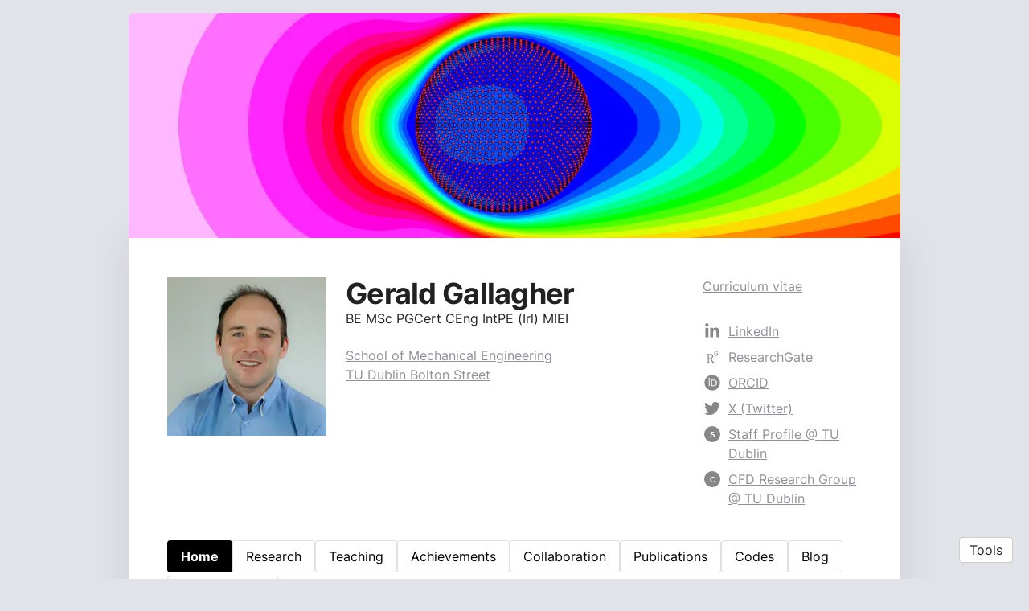

--- FILE ---
content_type: text/html; charset=utf-8
request_url: https://www.geraldgallagher.com/?utm_campaign=Owlstown%20Newsletter&amp;utm_medium=email&amp;utm_source=Revue%20newsletter
body_size: 14187
content:
<!DOCTYPE html>
<html>
<head>
  <meta charset="utf-8">
  <meta http-equiv="X-UA-Compatible" content="IE=edge">
  <meta name="viewport" content="width=device-width, initial-scale=1.0">
  <meta name="turbo-cache-control" content="no-cache">

  <title>Gerald Gallagher</title>
<link rel="icon" type="image/x-icon" href="https://www.owlstown.com/favicon.ico">
<meta name="description" content="I am a Lecturer in Mechanical Engineering at TU Dublin Bolton Street and a Chartered Mechanical Engineer with broad and extensive experience lecturing and su...">
<link rel="canonical" href="https://www.geraldgallagher.com/">
<link rel="alternate" href="/posts.rss?utm_campaign=Owlstown%20Newsletter&amp;amp;utm_medium=email&amp;amp;utm_source=Revue%20newsletter" type="application/rss+xml" title="Recent blog posts from Gerald Gallagher">
<link rel="image_src" href="https://spaces-cdn.owlstown.com/blobs/rdorus161c0ru19qs4h2el28gn1n">
<meta property="og:type" content="article">
<meta property="og:title" content="Gerald Gallagher">
<meta property="og:image" content="https://spaces-cdn.owlstown.com/blobs/rdorus161c0ru19qs4h2el28gn1n">
<meta property="og:description" content="I am a Lecturer in Mechanical Engineering at TU Dublin Bolton Street and a Chartered Mechanical Engineer with broad and extensive experience lecturing and su...">
<meta name="twitter:title" content="Gerald Gallagher">
<meta name="twitter:description" content="I am a Lecturer in Mechanical Engineering at TU Dublin Bolton Street and a Chartered Mechanical Engineer with broad and extensive experience lecturing and su...">
<meta name="twitter:card" content="summary">
<meta name="twitter:image" content="https://spaces-cdn.owlstown.com/blobs/rdorus161c0ru19qs4h2el28gn1n">

<script type="application/ld+json">
  {"@context":"https://schema.org","@type":"WebSite","name":"Gerald Gallagher","url":"https://www.geraldgallagher.com"}
</script>


  <meta name="csrf-param" content="authenticity_token" />
<meta name="csrf-token" content="6_6efq2mkeAM1n6c31PJfAVaKmBHjmpBVeY1kbD7orTKYeLWWoy0-lh7E7WS3pl6DMWVa_b1AaP2q--VBjyaOw" />

  
  

  <!-- Preload -->
  

  <!-- Fonts -->
  <style>
  /* https://fonts.googleapis.com/css2?family=Inter:wght@400;700&display=swap */
/* cyrillic-ext */
@font-face {
  font-family: 'Inter';
  font-style: normal;
  font-weight: 400;
  font-display: swap;
  src: url('/fonts/google-fonts/Inter-400-1.woff2') format('woff2');
  unicode-range: U+0460-052F, U+1C80-1C88, U+20B4, U+2DE0-2DFF, U+A640-A69F,
    U+FE2E-FE2F;
}
/* cyrillic */
@font-face {
  font-family: 'Inter';
  font-style: normal;
  font-weight: 400;
  font-display: swap;
  src: url('/fonts/google-fonts/Inter-400-2.woff2') format('woff2');
  unicode-range: U+0301, U+0400-045F, U+0490-0491, U+04B0-04B1, U+2116;
}
/* greek-ext */
@font-face {
  font-family: 'Inter';
  font-style: normal;
  font-weight: 400;
  font-display: swap;
  src: url('/fonts/google-fonts/Inter-400-3.woff2') format('woff2');
  unicode-range: U+1F00-1FFF;
}
/* greek */
@font-face {
  font-family: 'Inter';
  font-style: normal;
  font-weight: 400;
  font-display: swap;
  src: url('/fonts/google-fonts/Inter-400-4.woff2') format('woff2');
  unicode-range: U+0370-03FF;
}
/* vietnamese */
@font-face {
  font-family: 'Inter';
  font-style: normal;
  font-weight: 400;
  font-display: swap;
  src: url('/fonts/google-fonts/Inter-400-5.woff2') format('woff2');
  unicode-range: U+0102-0103, U+0110-0111, U+0128-0129, U+0168-0169, U+01A0-01A1,
    U+01AF-01B0, U+1EA0-1EF9, U+20AB;
}
/* latin-ext */
@font-face {
  font-family: 'Inter';
  font-style: normal;
  font-weight: 400;
  font-display: swap;
  src: url('/fonts/google-fonts/Inter-400-6.woff2') format('woff2');
  unicode-range: U+0100-02AF, U+1E00-1EFF, U+2020, U+20A0-20AB, U+20AD-20CF,
    U+2113, U+2C60-2C7F, U+A720-A7FF;
}
/* latin */
@font-face {
  font-family: 'Inter';
  font-style: normal;
  font-weight: 400;
  font-display: swap;
  src: url('/fonts/google-fonts/Inter-400-7.woff2') format('woff2');
  unicode-range: U+0000-00FF, U+0131, U+0152-0153, U+02BB-02BC, U+02C6, U+02DA,
    U+02DC, U+2000-206F, U+2074, U+20AC, U+2122, U+2191, U+2193, U+2212, U+2215,
    U+FEFF, U+FFFD;
}
/* cyrillic-ext */
@font-face {
  font-family: 'Inter';
  font-style: normal;
  font-weight: 700;
  font-display: swap;
  src: url('/fonts/google-fonts/Inter-700-8.woff2') format('woff2');
  unicode-range: U+0460-052F, U+1C80-1C88, U+20B4, U+2DE0-2DFF, U+A640-A69F,
    U+FE2E-FE2F;
}
/* cyrillic */
@font-face {
  font-family: 'Inter';
  font-style: normal;
  font-weight: 700;
  font-display: swap;
  src: url('/fonts/google-fonts/Inter-700-9.woff2') format('woff2');
  unicode-range: U+0301, U+0400-045F, U+0490-0491, U+04B0-04B1, U+2116;
}
/* greek-ext */
@font-face {
  font-family: 'Inter';
  font-style: normal;
  font-weight: 700;
  font-display: swap;
  src: url('/fonts/google-fonts/Inter-700-10.woff2') format('woff2');
  unicode-range: U+1F00-1FFF;
}
/* greek */
@font-face {
  font-family: 'Inter';
  font-style: normal;
  font-weight: 700;
  font-display: swap;
  src: url('/fonts/google-fonts/Inter-700-11.woff2') format('woff2');
  unicode-range: U+0370-03FF;
}
/* vietnamese */
@font-face {
  font-family: 'Inter';
  font-style: normal;
  font-weight: 700;
  font-display: swap;
  src: url('/fonts/google-fonts/Inter-700-12.woff2') format('woff2');
  unicode-range: U+0102-0103, U+0110-0111, U+0128-0129, U+0168-0169, U+01A0-01A1,
    U+01AF-01B0, U+1EA0-1EF9, U+20AB;
}
/* latin-ext */
@font-face {
  font-family: 'Inter';
  font-style: normal;
  font-weight: 700;
  font-display: swap;
  src: url('/fonts/google-fonts/Inter-700-13.woff2') format('woff2');
  unicode-range: U+0100-02AF, U+1E00-1EFF, U+2020, U+20A0-20AB, U+20AD-20CF,
    U+2113, U+2C60-2C7F, U+A720-A7FF;
}
/* latin */
@font-face {
  font-family: 'Inter';
  font-style: normal;
  font-weight: 700;
  font-display: swap;
  src: url('/fonts/google-fonts/Inter-700-14.woff2') format('woff2');
  unicode-range: U+0000-00FF, U+0131, U+0152-0153, U+02BB-02BC, U+02C6, U+02DA,
    U+02DC, U+2000-206F, U+2074, U+20AC, U+2122, U+2191, U+2193, U+2212, U+2215,
    U+FEFF, U+FFFD;
}

</style>


  <!-- Theme CSS -->
  <link rel="stylesheet" href="/vite/assets/entrypoints/themes-DMovLi-s.css" media="all" data-turbo-track="reload" />
  <link rel="stylesheet" href="/vite/assets/entrypoints/themes-corduroy-Cnl3WvVi.css" media="all" data-turbo-track="reload" />
  <style>

  :root {
    --blt-font-base: Inter, sans-serif;
  }

  body {
    background-color: #e2e2e9;
  }

  a:link,
  a:visited,
  a:hover,
  a:active {
    color: #909097;
    text-decoration: underline;
  }

  ul.corduroy-header__links > li > a:link,
  ul.corduroy-header__links > li > a:visited,
  ul.corduroy-header__links > li > a:hover,
  ul.corduroy-header__links > li > a:active {
      color: rgba(0, 0, 0, .87);
  }

  ul.corduroy-header__links > li > a.is-active {
    text-decoration: none;

      color: rgba(0, 0, 0, .87);
      background-color: #e2e2e9;
  }
</style>


  <!-- Feature CSS and Javascript-->
  <script src="/vite/assets/themes-dzMO_Ei8.js" crossorigin="anonymous" type="module" data-turbo-track="reload" defer="defer"></script><link rel="modulepreload" href="/vite/assets/lazyload.esm-CLk8nQsw.js" as="script" crossorigin="anonymous" data-turbo-track="reload" defer="defer">

    <script defer src="https://www.googletagmanager.com/gtag/js?id=UA-208590622-1"></script>
  <script>
    window.dataLayer = window.dataLayer || [];
    function gtag() {
      dataLayer.push(arguments);
    }
    gtag('js', new Date());
    gtag('config', 'UA-208590622-1');
  </script>
  <script type="module">
    let isInitialLoad = true;
    document.addEventListener('turbo:load', function (event) {
      if (isInitialLoad) {
        isInitialLoad = false;
        return;
      }

      gtag('config', 'UA-208590622-1', {
        'page_location': event.data.url,
        'anonymize_ip': true,
      });
    });
  </script>

</head>
<body data-controller="">
  

  <div
    class="theme-page theme-page--has-banner"
    data-controller="load-mathjax"
  >
      
<div class="corduroy-banner" style="position: relative;">
  <picture style="  object-fit: cover;
  position: absolute; top: 0; right: 0; bottom: 0; left: 0;
  height: 100%;
  width: 100%;
  overflow: hidden;
">
    <source
      srcset="https://spaces-cdn.owlstown.com/blobs/z4k2jkwxerewoxuwtf4o700nrcfk"
      type="image/webp"
    />
    <img src="https://spaces-cdn.owlstown.com/blobs/hds7bhjg6l4j3uyxkbded9zaubrw" style="  object-fit: cover;
  position: absolute; top: 0; right: 0; bottom: 0; left: 0;
  height: 100%;
  width: 100%;
  overflow: hidden;
" />
  </picture>

  <div
    style="
      position: absolute; top: 0; right: 0; bottom: 0; left: 0;
      height: 100%;
      width: 100%;
      overflow: hidden;
      backdrop-filter: blur(10px);
    "
  ></div>

  <picture style="  object-fit: cover;
  position: absolute; top: 0; right: 0; bottom: 0; left: 0;
  height: 100%;
  width: 100%;
  overflow: hidden;
">
    <source media="(max-width: 200px)" srcset="https://spaces-cdn.owlstown.com/blobs/hnsfbwn7vckcl1chveh17hwhey5k 1x, https://spaces-cdn.owlstown.com/blobs/y8lcimaros3msu0bfct5ogjuovum 2x" />
    <source media="(max-width: 400px)" srcset="https://spaces-cdn.owlstown.com/blobs/y8lcimaros3msu0bfct5ogjuovum 1x, https://spaces-cdn.owlstown.com/blobs/n37gx4s93nbklvljanbwzt6buply 2x" />
    <source media="(max-width: 800px)" srcset="https://spaces-cdn.owlstown.com/blobs/n37gx4s93nbklvljanbwzt6buply 1x, https://spaces-cdn.owlstown.com/blobs/qpyy1skrs2na6l988ovg9t3p0osh 2x" />
    <img style="  object-fit: cover;
  position: absolute; top: 0; right: 0; bottom: 0; left: 0;
  height: 100%;
  width: 100%;
  overflow: hidden;
" src="https://spaces-cdn.owlstown.com/blobs/w6q1rxn6sygp6dmw6g1wwudnqpy2" />
</picture>

  
</div>

    <div class="container corduroy-container">
        <header class="corduroy-header">
    <div class="row">
        <div class="col-4 col-md-3" style="margin-bottom: 32px;" data-site-editable-id="site_picture">
    <div
      class="theme-site-avatar-picture"
      style="
        position: relative;
        display: block;
        margin: 0 auto;
        padding: 100% 0 0;
        background-color: #ccc;
      "
    >
      <img
        src="https://spaces-cdn.owlstown.com/blobs/sx0zvuv6l33uqi07l9asuw8vxx1w"
        srcset="https://spaces-cdn.owlstown.com/blobs/sx0zvuv6l33uqi07l9asuw8vxx1w 1x, https://spaces-cdn.owlstown.com/blobs/881jw5532mbcse3n3zrpysukpdw9 2x"
        style="
          object-fit: cover;
          position: absolute;
          top: 0;
          left: 0;
          right: 0;
          bottom: 0;
          width: 100%;
          height: 100%;
        "
      />
    </div>
</div>
      <div class="col-8 hidden-md-up">
        <div data-site-editable-id="site_title">
          <h1 class="blt-h2 blt-weight-bold">
            <a href="/">Gerald Gallagher</a>
          </h1>
            <p class="blt-h5">BE MSc PGCert CEng IntPE (Irl) MIEI</p>
        </div>
        <hr class="space-8">
          <hr class="space-12">
  <div
      class="contact-modal"
      data-controller="modal">
    <div class="theme-btn"
        data-action="click->modal#show">
      Contact
    </div>
    <div class="contact-modal__content">
        <div class="" style="margin-bottom: 12px" data-site-editable-id="site_picture">
    <div
      class="theme-site-avatar-picture"
      style="
        position: relative;
        display: block;
        margin: 0 auto;
        padding: 100% 0 0;
        background-color: #ccc;
      "
    >
      <img
        src="https://spaces-cdn.owlstown.com/blobs/sx0zvuv6l33uqi07l9asuw8vxx1w"
        srcset="https://spaces-cdn.owlstown.com/blobs/sx0zvuv6l33uqi07l9asuw8vxx1w 1x, https://spaces-cdn.owlstown.com/blobs/881jw5532mbcse3n3zrpysukpdw9 2x"
        style="
          object-fit: cover;
          position: absolute;
          top: 0;
          left: 0;
          right: 0;
          bottom: 0;
          width: 100%;
          height: 100%;
        "
      />
    </div>
</div>
        <h3 class="blt-h3 blt-weight-bold">Gerald Gallagher</h3>
        <p class="blt-p">BE Mech Eng MSc CEng MIEI</p>
      <hr class="space-sm">
        <p class="blt-p" data-site-editable-id="cv">
          <a href="/cv">Curriculum vitae</a>
        </p>
        <hr class="space-sm">
        <div data-site-editable-id="contact">






              <p class="blt-p">
          <a href="https://www.tudublin.ie/explore/schools-and-disciplines/engineering/made/">School of Mechanical Engineering</a>
        </p>
        <p class="blt-p">
          <a href="https://www.tudublin.ie/">TU Dublin Bolton Street</a>
        </p>

      <hr class="space-md" />
  </div>

      <div
  class="blt-p theme-contact-social-links"
  data-site-editable-id="social_links"
>
    <div class="theme-contact-social-link">
      <div class="theme-contact-social-link-icon">
          <svg xmlns="http://www.w3.org/2000/svg" aria-hidden="true" role="img" width="0.88em" height="1em" preserveAspectRatio="xMidYMid meet" viewBox="0 0 448 512"><path fill="currentColor" d="M100.28 448H7.4V148.9h92.88zM53.79 108.1C24.09 108.1 0 83.5 0 53.8a53.79 53.79 0 0 1 107.58 0c0 29.7-24.1 54.3-53.79 54.3zM447.9 448h-92.68V302.4c0-34.7-.7-79.2-48.29-79.2c-48.29 0-55.69 37.7-55.69 76.7V448h-92.78V148.9h89.08v40.8h1.3c12.4-23.5 42.69-48.3 87.88-48.3c94 0 111.28 61.9 111.28 142.3V448z"/></svg>

      </div>
      <div class="theme-contact-social-link-text">
        <a target="_blank" rel="noopener noreferrer" href="https://www.linkedin.com/in/geraldgallagher/">LinkedIn</a>
      </div>
    </div>
    <div class="theme-contact-social-link">
      <div class="theme-contact-social-link-icon">
          <svg xmlns="http://www.w3.org/2000/svg" aria-hidden="true" role="img" width="0.75em" height="1em" preserveAspectRatio="xMidYMid meet" viewBox="0 0 384 512"><path fill="currentColor" d="M228.66 408.101c-20.194-21.973-47.218-57.268-69.698-97.166c37.134-8.685 64.633-43.55 64.633-78.384c0-51.345-39.88-75.176-92.163-75.176c-27.023 0-48.583 1.365-68.716 1.365c-18.369 0-36.722 0-48.154-.445V171.6l17.401 3.192c11.97 2.302 18.783 7.765 18.783 36.214v180.6c0 28.435-6.813 33.928-18.783 36.2l-17.4 3.252v13.259c12.367-.445 33.912-1.351 55.473-1.351c20.624 0 47.217.906 58.68 1.35v-13.258l-23.847-3.253c-12.366-1.796-18.813-7.764-18.813-36.2v-76.542c11.002.921 20.624.921 35.325.921c27.96 49.95 54.551 87.56 69.652 104.962c13.78 16.526 34.85 27.054 61.442 27.054c7.781 0 16.023-1.367 21.054-3.683v-11.894c-16.496 0-32.992-11.477-44.87-24.321zM119.064 295.344c-15.591 0-22.434-.414-33.008-1.41V178.918c10.574-.92 24.752-.92 37.136-.92c38.531 0 61.427 20.195 61.427 56.839c0 36.215-24.736 60.506-65.555 60.506zm139.934-115.703c-.46-2.409-.875-5.217-1.243-8.456c-.383-3.268-.63-7.104-.782-11.63c-.154-4.496-.215-9.99-.215-16.282c0-6.323.061-11.74.215-16.25c.152-4.528.399-8.41.782-11.648c.368-3.223.782-6.046 1.243-8.455a50.885 50.885 0 0 1 1.78-6.982c3.943-11.923 10.405-20.885 19.443-26.901C289.244 67.02 300.308 64 313.443 64c6.752 0 12.875.782 18.307 2.377c5.371 1.581 10.189 3.76 14.44 6.553c4.189 2.762 7.81 6.015 10.802 9.698a52.87 52.87 0 0 1 7.474 11.878c.75 1.35.537 2.425-.66 3.176l-16.68 6.858c-1.413.753-2.41.37-3.193-1.12c-3.743-6.936-6.936-11.493-12.183-14.807c-5.31-3.3-10.22-4.865-18.308-4.865c-8.793 0-12.721 1.749-18.23 5.693c-5.463 3.867-9.468 8.732-11.832 16.143c-.474 1.335-.905 2.993-1.41 4.942c-.415 1.98-.753 4.404-.967 7.242c-.215 2.84-.415 6.353-.598 10.497c-.123 4.144-.184 9.177-.184 15.008c0 5.86.061 10.894.184 15.038c.184 4.128.383 7.641.598 10.48c.214 2.87.552 5.279.966 7.274c.507 1.919.937 3.575 1.411 4.927c2.364 7.38 5.74 11.415 10.712 14.654c4.911 3.284 10.557 5.648 19.35 5.648c7.811 0 14.962-2.225 19.626-5.618c4.62-3.39 8.456-7.87 10.175-13.994c.753-2.579 1.72-5.786 2.38-9.714c.598-3.929.598-8.087.598-13.825c0-.907-.508-1.367-1.352-1.367h-26.716c-1.504 0-2.24-.736-2.24-2.24v-15.314c0-1.52.736-2.257 2.24-2.257h49.028c1.535 0 2.257.737 2.257 2.257v13.09c0 6.935 0 13.365-.722 19.32c-.691 5.953-1.626 11.109-2.808 14.868c-3.744 11.77-9.682 20.15-18.782 26.394c-9.131 6.291-20.9 9.682-33.684 9.682c-13.135 0-24.199-3.022-33.221-9.022c-9.039-6.077-15.5-14.993-19.443-26.916a51.103 51.103 0 0 1-1.78-6.997z"/></svg>

      </div>
      <div class="theme-contact-social-link-text">
        <a target="_blank" rel="noopener noreferrer" href="https://www.researchgate.net/profile/Gerald_Gallagher">ResearchGate</a>
      </div>
    </div>
    <div class="theme-contact-social-link">
      <div class="theme-contact-social-link-icon">
          <svg xmlns="http://www.w3.org/2000/svg" aria-hidden="true" role="img" width="1em" height="1em" preserveAspectRatio="xMidYMid meet" viewBox="0 0 512 512"><path fill="currentColor" d="M336.62 194.538c-7.13-3.328-13.866-5.56-20.253-6.614c-6.365-1.095-16.574-1.612-30.71-1.612h-36.704v152.747h37.634c14.673 0 26.081-1.013 34.224-3.017c8.142-2.004 14.921-4.526 20.356-7.626a69.448 69.448 0 0 0 14.942-11.388c14.488-14.714 21.742-33.273 21.742-55.717c0-22.052-7.44-40.052-22.341-53.982c-5.498-5.166-11.822-9.444-18.89-12.793zM256 8C119.022 8 8 119.042 8 256s111.022 248 248 248s248-111.042 248-248S392.978 8 256 8Zm-82.336 357.513h-29.389V160.148h29.389zM158.95 138.696c-11.14 0-20.213-9.01-20.213-20.212c0-11.118 9.052-20.191 20.213-20.191c11.18 0 20.232 9.052 20.232 20.191a20.194 20.194 0 0 1-20.232 20.212zm241.386 163.597c-5.29 12.545-12.834 23.581-22.65 33.088c-9.982 9.837-21.597 17.194-34.844 22.196c-7.75 3.017-14.839 5.063-21.307 6.117c-6.49 1.013-18.828 1.509-37.076 1.509h-64.956V160.148h69.233c27.962 0 50.034 4.154 66.32 12.545c16.265 8.37 29.181 20.728 38.792 36.972c9.61 16.265 14.425 34.018 14.425 53.196c.023 13.765-2.666 26.908-7.936 39.432z"/></svg>

      </div>
      <div class="theme-contact-social-link-text">
        <a target="_blank" rel="noopener noreferrer" href="https://orcid.org/0000-0003-2240-4930">ORCID</a>
      </div>
    </div>
    <div class="theme-contact-social-link">
      <div class="theme-contact-social-link-icon">
          <svg xmlns="http://www.w3.org/2000/svg" aria-hidden="true" role="img" width="1em" height="1em" preserveAspectRatio="xMidYMid meet" viewBox="0 0 512 512"><path fill="currentColor" d="M459.37 151.716c.325 4.548.325 9.097.325 13.645c0 138.72-105.583 298.558-298.558 298.558c-59.452 0-114.68-17.219-161.137-47.106c8.447.974 16.568 1.299 25.34 1.299c49.055 0 94.213-16.568 130.274-44.832c-46.132-.975-84.792-31.188-98.112-72.772c6.498.974 12.995 1.624 19.818 1.624c9.421 0 18.843-1.3 27.614-3.573c-48.081-9.747-84.143-51.98-84.143-102.985v-1.299c13.969 7.797 30.214 12.67 47.431 13.319c-28.264-18.843-46.781-51.005-46.781-87.391c0-19.492 5.197-37.36 14.294-52.954c51.655 63.675 129.3 105.258 216.365 109.807c-1.624-7.797-2.599-15.918-2.599-24.04c0-57.828 46.782-104.934 104.934-104.934c30.213 0 57.502 12.67 76.67 33.137c23.715-4.548 46.456-13.32 66.599-25.34c-7.798 24.366-24.366 44.833-46.132 57.827c21.117-2.273 41.584-8.122 60.426-16.243c-14.292 20.791-32.161 39.308-52.628 54.253z"/></svg>

      </div>
      <div class="theme-contact-social-link-text">
        <a target="_blank" rel="noopener noreferrer" href="https://twitter.com/geraldgallagher">X (Twitter)</a>
      </div>
    </div>
    <div class="theme-contact-social-link">
      <div class="theme-contact-social-link-icon">
          <svg
  xmlns="http://www.w3.org/2000/svg"
  xmlns:xlink="http://www.w3.org/1999/xlink"
  class=""
  width="16px"
  height="16px"
  viewBox="0 0 64 64"
  version="1.1"
  style="vertical-align: middle;"
>
    <circle fill="currentColor" cx="32" width="64" height="64" cy="32" r="32"
    />
    <text x="50%" y="50%" style="line-height: 1;font-family: -apple-system, BlinkMacSystemFont, 'Segoe UI', 'Roboto', 'Oxygen', 'Ubuntu', 'Fira Sans', 'Droid Sans', 'Helvetica Neue', sans-serif;" alignment-baseline="middle" text-anchor="middle" font-size="32" font-weight="600" dy=".1em" dominant-baseline="middle" fill="#ffffff">S</text>
</svg>

      </div>
      <div class="theme-contact-social-link-text">
        <a target="_blank" rel="noopener noreferrer" href="https://www.tudublin.ie/explore/faculties-and-schools/engineering-built-environment/mechanical-engineering/people/staff/geraldgallagher.php">Staff Profile @ TU Dublin</a>
      </div>
    </div>
    <div class="theme-contact-social-link">
      <div class="theme-contact-social-link-icon">
          <svg
  xmlns="http://www.w3.org/2000/svg"
  xmlns:xlink="http://www.w3.org/1999/xlink"
  class=""
  width="16px"
  height="16px"
  viewBox="0 0 64 64"
  version="1.1"
  style="vertical-align: middle;"
>
    <circle fill="currentColor" cx="32" width="64" height="64" cy="32" r="32"
    />
    <text x="50%" y="50%" style="line-height: 1;font-family: -apple-system, BlinkMacSystemFont, 'Segoe UI', 'Roboto', 'Oxygen', 'Ubuntu', 'Fira Sans', 'Droid Sans', 'Helvetica Neue', sans-serif;" alignment-baseline="middle" text-anchor="middle" font-size="32" font-weight="600" dy=".1em" dominant-baseline="middle" fill="#ffffff">C</text>
</svg>

      </div>
      <div class="theme-contact-social-link-text">
        <a target="_blank" rel="noopener noreferrer" href="https://www.tudublin.ie/explore/faculties-and-schools/engineering-built-environment/mechanical-engineering/research/research-groups/cfd-research-group/">CFD Research Group @ TU Dublin</a>
      </div>
    </div>
</div>
<hr class="space-md">

    </div>
    <div
      class="contact-modal__overlay"
      data-action="click->modal#hide">
    </div>
  </div>

        <hr class="space-md">
      </div>
      <div class="col-md-6 hidden-sm-down">
        <div data-site-editable-id="site_title">
          <h1 class="blt-h2 blt-weight-bold">
            <a href="/">Gerald Gallagher</a>
          </h1>
            <p class="blt-h5">BE MSc PGCert CEng IntPE (Irl) MIEI</p>
        </div>
        <hr class="space-sm" />
          <div data-site-editable-id="contact">






              <p class="blt-p">
          <a href="https://www.tudublin.ie/explore/schools-and-disciplines/engineering/made/">School of Mechanical Engineering</a>
        </p>
        <p class="blt-p">
          <a href="https://www.tudublin.ie/">TU Dublin Bolton Street</a>
        </p>

      <hr class="space-md" />
  </div>

      </div>
      <div class="col-md-3 hidden-sm-down">
          <p class="blt-p" data-site-editable-id="cv">
            <a href="/cv">Curriculum vitae</a>
          </p>
          <hr class="space-md">
        <div
  class="blt-p theme-contact-social-links"
  data-site-editable-id="social_links"
>
    <div class="theme-contact-social-link">
      <div class="theme-contact-social-link-icon">
          <svg xmlns="http://www.w3.org/2000/svg" aria-hidden="true" role="img" width="0.88em" height="1em" preserveAspectRatio="xMidYMid meet" viewBox="0 0 448 512"><path fill="currentColor" d="M100.28 448H7.4V148.9h92.88zM53.79 108.1C24.09 108.1 0 83.5 0 53.8a53.79 53.79 0 0 1 107.58 0c0 29.7-24.1 54.3-53.79 54.3zM447.9 448h-92.68V302.4c0-34.7-.7-79.2-48.29-79.2c-48.29 0-55.69 37.7-55.69 76.7V448h-92.78V148.9h89.08v40.8h1.3c12.4-23.5 42.69-48.3 87.88-48.3c94 0 111.28 61.9 111.28 142.3V448z"/></svg>

      </div>
      <div class="theme-contact-social-link-text">
        <a target="_blank" rel="noopener noreferrer" href="https://www.linkedin.com/in/geraldgallagher/">LinkedIn</a>
      </div>
    </div>
    <div class="theme-contact-social-link">
      <div class="theme-contact-social-link-icon">
          <svg xmlns="http://www.w3.org/2000/svg" aria-hidden="true" role="img" width="0.75em" height="1em" preserveAspectRatio="xMidYMid meet" viewBox="0 0 384 512"><path fill="currentColor" d="M228.66 408.101c-20.194-21.973-47.218-57.268-69.698-97.166c37.134-8.685 64.633-43.55 64.633-78.384c0-51.345-39.88-75.176-92.163-75.176c-27.023 0-48.583 1.365-68.716 1.365c-18.369 0-36.722 0-48.154-.445V171.6l17.401 3.192c11.97 2.302 18.783 7.765 18.783 36.214v180.6c0 28.435-6.813 33.928-18.783 36.2l-17.4 3.252v13.259c12.367-.445 33.912-1.351 55.473-1.351c20.624 0 47.217.906 58.68 1.35v-13.258l-23.847-3.253c-12.366-1.796-18.813-7.764-18.813-36.2v-76.542c11.002.921 20.624.921 35.325.921c27.96 49.95 54.551 87.56 69.652 104.962c13.78 16.526 34.85 27.054 61.442 27.054c7.781 0 16.023-1.367 21.054-3.683v-11.894c-16.496 0-32.992-11.477-44.87-24.321zM119.064 295.344c-15.591 0-22.434-.414-33.008-1.41V178.918c10.574-.92 24.752-.92 37.136-.92c38.531 0 61.427 20.195 61.427 56.839c0 36.215-24.736 60.506-65.555 60.506zm139.934-115.703c-.46-2.409-.875-5.217-1.243-8.456c-.383-3.268-.63-7.104-.782-11.63c-.154-4.496-.215-9.99-.215-16.282c0-6.323.061-11.74.215-16.25c.152-4.528.399-8.41.782-11.648c.368-3.223.782-6.046 1.243-8.455a50.885 50.885 0 0 1 1.78-6.982c3.943-11.923 10.405-20.885 19.443-26.901C289.244 67.02 300.308 64 313.443 64c6.752 0 12.875.782 18.307 2.377c5.371 1.581 10.189 3.76 14.44 6.553c4.189 2.762 7.81 6.015 10.802 9.698a52.87 52.87 0 0 1 7.474 11.878c.75 1.35.537 2.425-.66 3.176l-16.68 6.858c-1.413.753-2.41.37-3.193-1.12c-3.743-6.936-6.936-11.493-12.183-14.807c-5.31-3.3-10.22-4.865-18.308-4.865c-8.793 0-12.721 1.749-18.23 5.693c-5.463 3.867-9.468 8.732-11.832 16.143c-.474 1.335-.905 2.993-1.41 4.942c-.415 1.98-.753 4.404-.967 7.242c-.215 2.84-.415 6.353-.598 10.497c-.123 4.144-.184 9.177-.184 15.008c0 5.86.061 10.894.184 15.038c.184 4.128.383 7.641.598 10.48c.214 2.87.552 5.279.966 7.274c.507 1.919.937 3.575 1.411 4.927c2.364 7.38 5.74 11.415 10.712 14.654c4.911 3.284 10.557 5.648 19.35 5.648c7.811 0 14.962-2.225 19.626-5.618c4.62-3.39 8.456-7.87 10.175-13.994c.753-2.579 1.72-5.786 2.38-9.714c.598-3.929.598-8.087.598-13.825c0-.907-.508-1.367-1.352-1.367h-26.716c-1.504 0-2.24-.736-2.24-2.24v-15.314c0-1.52.736-2.257 2.24-2.257h49.028c1.535 0 2.257.737 2.257 2.257v13.09c0 6.935 0 13.365-.722 19.32c-.691 5.953-1.626 11.109-2.808 14.868c-3.744 11.77-9.682 20.15-18.782 26.394c-9.131 6.291-20.9 9.682-33.684 9.682c-13.135 0-24.199-3.022-33.221-9.022c-9.039-6.077-15.5-14.993-19.443-26.916a51.103 51.103 0 0 1-1.78-6.997z"/></svg>

      </div>
      <div class="theme-contact-social-link-text">
        <a target="_blank" rel="noopener noreferrer" href="https://www.researchgate.net/profile/Gerald_Gallagher">ResearchGate</a>
      </div>
    </div>
    <div class="theme-contact-social-link">
      <div class="theme-contact-social-link-icon">
          <svg xmlns="http://www.w3.org/2000/svg" aria-hidden="true" role="img" width="1em" height="1em" preserveAspectRatio="xMidYMid meet" viewBox="0 0 512 512"><path fill="currentColor" d="M336.62 194.538c-7.13-3.328-13.866-5.56-20.253-6.614c-6.365-1.095-16.574-1.612-30.71-1.612h-36.704v152.747h37.634c14.673 0 26.081-1.013 34.224-3.017c8.142-2.004 14.921-4.526 20.356-7.626a69.448 69.448 0 0 0 14.942-11.388c14.488-14.714 21.742-33.273 21.742-55.717c0-22.052-7.44-40.052-22.341-53.982c-5.498-5.166-11.822-9.444-18.89-12.793zM256 8C119.022 8 8 119.042 8 256s111.022 248 248 248s248-111.042 248-248S392.978 8 256 8Zm-82.336 357.513h-29.389V160.148h29.389zM158.95 138.696c-11.14 0-20.213-9.01-20.213-20.212c0-11.118 9.052-20.191 20.213-20.191c11.18 0 20.232 9.052 20.232 20.191a20.194 20.194 0 0 1-20.232 20.212zm241.386 163.597c-5.29 12.545-12.834 23.581-22.65 33.088c-9.982 9.837-21.597 17.194-34.844 22.196c-7.75 3.017-14.839 5.063-21.307 6.117c-6.49 1.013-18.828 1.509-37.076 1.509h-64.956V160.148h69.233c27.962 0 50.034 4.154 66.32 12.545c16.265 8.37 29.181 20.728 38.792 36.972c9.61 16.265 14.425 34.018 14.425 53.196c.023 13.765-2.666 26.908-7.936 39.432z"/></svg>

      </div>
      <div class="theme-contact-social-link-text">
        <a target="_blank" rel="noopener noreferrer" href="https://orcid.org/0000-0003-2240-4930">ORCID</a>
      </div>
    </div>
    <div class="theme-contact-social-link">
      <div class="theme-contact-social-link-icon">
          <svg xmlns="http://www.w3.org/2000/svg" aria-hidden="true" role="img" width="1em" height="1em" preserveAspectRatio="xMidYMid meet" viewBox="0 0 512 512"><path fill="currentColor" d="M459.37 151.716c.325 4.548.325 9.097.325 13.645c0 138.72-105.583 298.558-298.558 298.558c-59.452 0-114.68-17.219-161.137-47.106c8.447.974 16.568 1.299 25.34 1.299c49.055 0 94.213-16.568 130.274-44.832c-46.132-.975-84.792-31.188-98.112-72.772c6.498.974 12.995 1.624 19.818 1.624c9.421 0 18.843-1.3 27.614-3.573c-48.081-9.747-84.143-51.98-84.143-102.985v-1.299c13.969 7.797 30.214 12.67 47.431 13.319c-28.264-18.843-46.781-51.005-46.781-87.391c0-19.492 5.197-37.36 14.294-52.954c51.655 63.675 129.3 105.258 216.365 109.807c-1.624-7.797-2.599-15.918-2.599-24.04c0-57.828 46.782-104.934 104.934-104.934c30.213 0 57.502 12.67 76.67 33.137c23.715-4.548 46.456-13.32 66.599-25.34c-7.798 24.366-24.366 44.833-46.132 57.827c21.117-2.273 41.584-8.122 60.426-16.243c-14.292 20.791-32.161 39.308-52.628 54.253z"/></svg>

      </div>
      <div class="theme-contact-social-link-text">
        <a target="_blank" rel="noopener noreferrer" href="https://twitter.com/geraldgallagher">X (Twitter)</a>
      </div>
    </div>
    <div class="theme-contact-social-link">
      <div class="theme-contact-social-link-icon">
          <svg
  xmlns="http://www.w3.org/2000/svg"
  xmlns:xlink="http://www.w3.org/1999/xlink"
  class=""
  width="16px"
  height="16px"
  viewBox="0 0 64 64"
  version="1.1"
  style="vertical-align: middle;"
>
    <circle fill="currentColor" cx="32" width="64" height="64" cy="32" r="32"
    />
    <text x="50%" y="50%" style="line-height: 1;font-family: -apple-system, BlinkMacSystemFont, 'Segoe UI', 'Roboto', 'Oxygen', 'Ubuntu', 'Fira Sans', 'Droid Sans', 'Helvetica Neue', sans-serif;" alignment-baseline="middle" text-anchor="middle" font-size="32" font-weight="600" dy=".1em" dominant-baseline="middle" fill="#ffffff">S</text>
</svg>

      </div>
      <div class="theme-contact-social-link-text">
        <a target="_blank" rel="noopener noreferrer" href="https://www.tudublin.ie/explore/faculties-and-schools/engineering-built-environment/mechanical-engineering/people/staff/geraldgallagher.php">Staff Profile @ TU Dublin</a>
      </div>
    </div>
    <div class="theme-contact-social-link">
      <div class="theme-contact-social-link-icon">
          <svg
  xmlns="http://www.w3.org/2000/svg"
  xmlns:xlink="http://www.w3.org/1999/xlink"
  class=""
  width="16px"
  height="16px"
  viewBox="0 0 64 64"
  version="1.1"
  style="vertical-align: middle;"
>
    <circle fill="currentColor" cx="32" width="64" height="64" cy="32" r="32"
    />
    <text x="50%" y="50%" style="line-height: 1;font-family: -apple-system, BlinkMacSystemFont, 'Segoe UI', 'Roboto', 'Oxygen', 'Ubuntu', 'Fira Sans', 'Droid Sans', 'Helvetica Neue', sans-serif;" alignment-baseline="middle" text-anchor="middle" font-size="32" font-weight="600" dy=".1em" dominant-baseline="middle" fill="#ffffff">C</text>
</svg>

      </div>
      <div class="theme-contact-social-link-text">
        <a target="_blank" rel="noopener noreferrer" href="https://www.tudublin.ie/explore/faculties-and-schools/engineering-built-environment/mechanical-engineering/research/research-groups/cfd-research-group/">CFD Research Group @ TU Dublin</a>
      </div>
    </div>
</div>
<hr class="space-md">

      </div>
    </div>
  </header>
  <div class="row">
    <div class="col-xs-12 corduroy-navlinks2">
        <div
  class="theme-navlinks2"
  data-site-editable-id="navpages"
>
    <div class="theme-navlinks2-item-wrap">

      <div class="theme-navlinks2-item is-active" data-controller="toggle">
        <a class="theme-navlinks2-item-link" href="/">Home</a>
</div>
</div>    <div class="theme-navlinks2-item-wrap">

      <div class="theme-navlinks2-item" data-controller="toggle">
        <a class="theme-navlinks2-item-link" href="/projects">Research</a>
</div>
</div>    <div class="theme-navlinks2-item-wrap">

      <div class="theme-navlinks2-item" data-controller="toggle">
        <a class="theme-navlinks2-item-link" href="/courses">Teaching</a>
</div>
</div>    <div class="theme-navlinks2-item-wrap">

      <div class="theme-navlinks2-item" data-controller="toggle">
        <a class="theme-navlinks2-item-link" href="/pages/951">Achievements</a>
</div>
</div>    <div class="theme-navlinks2-item-wrap">

      <div class="theme-navlinks2-item" data-controller="toggle">
        <a class="theme-navlinks2-item-link" href="/pages/956">Collaboration</a>
</div>
</div>    <div class="theme-navlinks2-item-wrap">

      <div class="theme-navlinks2-item" data-controller="toggle">
        <a class="theme-navlinks2-item-link" href="/publications">Publications</a>
</div>
</div>    <div class="theme-navlinks2-item-wrap">

      <div class="theme-navlinks2-item" data-controller="toggle">
        <a class="theme-navlinks2-item-link" href="/pages/955">Codes</a>
</div>
</div>    <div class="theme-navlinks2-item-wrap">

      <div class="theme-navlinks2-item" data-controller="toggle">
        <a class="theme-navlinks2-item-link" href="/posts">Blog</a>
</div>
</div>    <div class="theme-navlinks2-item-wrap">

      <div class="theme-navlinks2-item" data-controller="toggle">
        <a class="theme-navlinks2-item-link" href="/contact_form">Contact Form</a>
</div>
</div></div>

    </div>
  </div>


      <hr class="space-lg">

      <main>
        <div class="row">
          <div class="col-xs-12">
              
  
      <div class="theme-content-title">
    <h1 class="blt-h1 blt-weight-bold">About Me</h1>
  </div>

    <hr class="space-md">




  <div
    class="theme-blocks"
    id="block-column-default"
  >
          <div id="block-0FDY" class="theme-block">
        
    
        <div class="trix-content theme-trix-content trix-content--justify" dir="auto">    <div>Hi! My name is Gerald, and welcome to my website! On this page you will find an overview of my experience, with links to more above. Hopefully you will find some useful information on the site (maybe on the blog page in particular!), and please reach out through the <a href="https://www.geraldgallagher.com/contact_form">Contact form</a> or connect on <a href="https://www.linkedin.com/in/geraldgallagher/">LinkedIn</a> if there is something that you would really like to chat about! :)</div>
<h3 id="overview">Overview<a href="#overview" class="theme-heading-anchor"></a>
</h3>
<div>I am a <strong>Lecturer in Mechanical Engineering at TU Dublin Bolton Street</strong> and a <strong>Chartered Mechanical Engineer</strong> with broad and extensive experience lecturing and supervising for engineering qualifications at NFQ Level 7, Level 8 and Level 9.</div>
<div>I use <strong>Ansys Workbench and Fluent</strong> extensively<strong> </strong>and supervise undergraduate and postgraduate projects primarily in <strong>CFD applied to multiphase flows, sustainable design, and renewable energy technologies</strong>. My projects often involve the use of <strong>MATLAB, OpenFOAM</strong>, <strong>Palabos</strong> and <strong>DualSPHysics</strong> for different engineering problems (with more information in the <a href="https://www.geraldgallagher.com/courses">Teaching</a> section).</div>
<h3 id="research-collaboration">Research &amp; Collaboration<a href="#research-collaboration" class="theme-heading-anchor"></a>
</h3>
<div>I have extensive research experience in:</div>
<ul>
<li>
<strong>Multiphase Flow Computational Fluid Dynamics (CFD)</strong> applied to <strong>Blood Simulation</strong>
</li>
<li><strong>Fluid-Structure Interaction (FSI)</strong></li>
<li><strong>GPU Programming</strong></li>
<li><strong>Development of Validated Simulation Codes/Software</strong></li>
</ul>
<div>My PhD and MSc research focuses on <strong>advanced CFD methods applied to engineering problems</strong>, specialising in the following methods (with more information in the <a href="https://www.geraldgallagher.com/publications">Selected Publications</a> section):</div>
<ul>
<li><strong>Lattice Boltzmann Method (LBM)</strong></li>
<li><strong>Immersed Boundary Method (IBM)</strong></li>
<li><strong>Smoothed Particle Hydrodynamics (SPH)</strong></li>
</ul>
<div>I am very interested in <strong>academic and industrial collaboration</strong> on:</div>
<ul>
<li>
<strong>Multiphase</strong> <strong>CFD Simulation</strong> (cavitation modelling, flow problems involving heat transfer, etc.)</li>
<li>
<strong>Blood Simulation</strong> (medical device design, drug delivery, etc.)</li>
<li>
<strong>GPU Programming</strong> (code optimisation and algorithm development particularly for CFD)</li>
<li>
<strong>Hydrogen</strong> (CFD applied to fuel cell simulation, tank refuelling, etc.)</li>
</ul>
<div>My current CFD-based engagements with industry involve <strong>multiphase plunging jet and bubbly flow simulations for wastewater treatment</strong>, <strong>electro-chemical battery simulations for electric vehicles</strong>, and <strong>multiphase hydrogen fuel cell cooling simulations for electric vehicle and aviation applications</strong>.</div>
<h3 id="a-few-last-things">A Few Last Things!<a href="#a-few-last-things" class="theme-heading-anchor"></a>
</h3>
<div>My industrial experience lies in <strong>Building Information Modelling (BIM)</strong> coordination and management roles which I gained while working on process piping design for the construction of semiconductor plants at Intel Ireland.</div>
<div>I enjoy building computers, experimenting with new software packages and developing snippets of code in MATLAB and C++ to solve problems, and I will share code that might be useful to other students and researchers in the <a href="https://www.geraldgallagher.com/pages/codes">Codes</a> section.<br><br>Also, you will find links to literature and books that I find particularly useful, and which I hope will be helpful to you too!</div>
</div>



</div>
          <div id="block-JqJu" class="theme-block">
        
    
      <div class="theme-callout-block " style="background-color: #e8f5e9">
  <div class="flex flex-row">
    <div class="flex-none theme-callout-block__emoji">
      💡
    </div>
    <div class="flex-1">
        <div class="trix-content theme-trix-content" dir="auto">
          <div>
<strong>Header image</strong>: <em>Velocity magnitude contours for flow over a stationary sphere (simulated using the </em><a href="https://www.geraldgallagher.com/projects/814"><em>CULBIBBS</em></a><em> software package)</em>
</div>
        </div>
    </div>
  </div>
</div>




</div>
          <div id="block-oct4" class="theme-block">
        
    
              <h2 class="blt-h2 blt-weight-bold" id="posts">
      Posts
    <a href="#posts" class="theme-heading-anchor"></a>
</h2>
    <hr class="space-sm">
  
  <p class="blt-p">
    <a class="blt-color-b2" href="/posts/4054-using-vevox-during-fluid-mechanics-laboratories?utm_campaign=Owlstown%20Newsletter&amp;amp;utm_medium=email&amp;amp;utm_source=Revue%20newsletter">Dec 28, 2022</a>
  </p>

    <h3 class="blt-h3 blt-weight-bold" id="using-vevox-during-fluid-mechanics-laboratories">
      <a href="/posts/4054-using-vevox-during-fluid-mechanics-laboratories?utm_campaign=Owlstown%20Newsletter&amp;amp;utm_medium=email&amp;amp;utm_source=Revue%20newsletter">Using Vevox during Fluid Mechanics Laboratories</a>
    <a href="#using-vevox-during-fluid-mechanics-laboratories" class="theme-heading-anchor"></a>
</h3>

    <p class="blt-p">
      I tried using Vevox while delivering a Fluid Mechanics Laboratory today for my Third Year Mechanical Engineering students. The content involved looking at the pressure distribution around a cylinder positioned inside a wind tunnel. It worked great, inj...
    </p>
      <hr class="space-xs">
      <a class="theme-btn" href="/posts/4054-using-vevox-during-fluid-mechanics-laboratories?utm_campaign=Owlstown%20Newsletter&amp;amp;utm_medium=email&amp;amp;utm_source=Revue%20newsletter">Read more</a>



    <hr class="space-lg">
  <p class="blt-p">
    <a class="blt-color-b2" href="/posts/822-what-is-computational-engineering-a-brief-overview?utm_campaign=Owlstown%20Newsletter&amp;amp;utm_medium=email&amp;amp;utm_source=Revue%20newsletter">Jun 16, 2022</a>
  </p>

    <h3 class="blt-h3 blt-weight-bold" id="what-is-computational-engineering-a-brief-overview">
      <a href="/posts/822-what-is-computational-engineering-a-brief-overview?utm_campaign=Owlstown%20Newsletter&amp;amp;utm_medium=email&amp;amp;utm_source=Revue%20newsletter">What is Computational Engineering - A Brief Overview</a>
    <a href="#what-is-computational-engineering-a-brief-overview" class="theme-heading-anchor"></a>
</h3>

    <p class="blt-p">
      My main degree is in Mechanical Engineering, but I am often asked questions about my MSc studies in Computational Engineering in particular. Some examples are:

"Oh, so your MSc was in Computer Science?"

"What's the difference between your MSc and Com...
    </p>
      <hr class="space-xs">
      <a class="theme-btn" href="/posts/822-what-is-computational-engineering-a-brief-overview?utm_campaign=Owlstown%20Newsletter&amp;amp;utm_medium=email&amp;amp;utm_source=Revue%20newsletter">Read more</a>



    <hr class="space-lg">
  <p class="blt-p">
    <a class="blt-color-b2" href="/posts/446-mirroring-a-ubuntu-desktop-using-ssh-and-vnc-and-dealing-with-the-login-screen?utm_campaign=Owlstown%20Newsletter&amp;amp;utm_medium=email&amp;amp;utm_source=Revue%20newsletter">Jun 13, 2022</a>
  </p>

    <h3 class="blt-h3 blt-weight-bold" id="mirroring-a-ubuntu-desktop-using-ssh-and-vnc-and-dealing-with-the-login-screen">
      <a href="/posts/446-mirroring-a-ubuntu-desktop-using-ssh-and-vnc-and-dealing-with-the-login-screen?utm_campaign=Owlstown%20Newsletter&amp;amp;utm_medium=email&amp;amp;utm_source=Revue%20newsletter">Mirroring a Ubuntu desktop using SSH and VNC (and dealing with the login screen)</a>
    <a href="#mirroring-a-ubuntu-desktop-using-ssh-and-vnc-and-dealing-with-the-login-screen" class="theme-heading-anchor"></a>
</h3>

    <p class="blt-p">
      A common problem when remotely connecting to PCs on different networks is that various remote desktop software packages are blocked due to security risks.

A nice way to replicate the functionality of these packages when connecting to Linux-based syste...
    </p>
      <hr class="space-xs">
      <a class="theme-btn" href="/posts/446-mirroring-a-ubuntu-desktop-using-ssh-and-vnc-and-dealing-with-the-login-screen?utm_campaign=Owlstown%20Newsletter&amp;amp;utm_medium=email&amp;amp;utm_source=Revue%20newsletter">Read more</a>



    <hr class="space-lg">
  <p class="blt-p">
    <a class="blt-color-b2" href="/posts/560-poiseuille-flow-matlab-code-added?utm_campaign=Owlstown%20Newsletter&amp;amp;utm_medium=email&amp;amp;utm_source=Revue%20newsletter">Dec 16, 2021</a>
  </p>

    <h3 class="blt-h3 blt-weight-bold" id="poiseuille-flow-matlab-code-added">
      <a href="/posts/560-poiseuille-flow-matlab-code-added?utm_campaign=Owlstown%20Newsletter&amp;amp;utm_medium=email&amp;amp;utm_source=Revue%20newsletter">Poiseuille flow MATLAB code added!</a>
    <a href="#poiseuille-flow-matlab-code-added" class="theme-heading-anchor"></a>
</h3>

    <p class="blt-p">
      I have added a nice MATLAB code for generating Poiseuille flow profiles for non-circular cross sections in the Codes section. Check it out! Hopefully this helps for those trying to implement the algorithm in MATLAB or other languages.
    </p>









</div>
  </div>




            <div class="space-xl"></div>

<div
  class="theme-sharer"
  data-site-editable-id="sharer"
>
  <div class="blt-p blt-color-b2">
    Share
  </div>
  <ul class="theme-sharer-links">
      <li>
        <a title="Twitter" aria-label="Twitter (opens in a new tab)" target="_blank" rel="noopener" class="theme-sharer-link" href="https://twitter.com/intent/tweet?url=https%3A%2F%2Fwww.geraldgallagher.com%2F%3Futm_campaign%3DOwlstown%2520Newsletter%26amp%3Butm_medium%3Demail%26amp%3Butm_source%3DRevue%2520newsletter&amp;text=Gerald+Gallagher">
          <svg xmlns="http://www.w3.org/2000/svg" aria-hidden="true" role="img" width="1em" height="1em" preserveAspectRatio="xMidYMid meet" viewBox="0 0 512 512"><path fill="currentColor" d="M459.37 151.716c.325 4.548.325 9.097.325 13.645c0 138.72-105.583 298.558-298.558 298.558c-59.452 0-114.68-17.219-161.137-47.106c8.447.974 16.568 1.299 25.34 1.299c49.055 0 94.213-16.568 130.274-44.832c-46.132-.975-84.792-31.188-98.112-72.772c6.498.974 12.995 1.624 19.818 1.624c9.421 0 18.843-1.3 27.614-3.573c-48.081-9.747-84.143-51.98-84.143-102.985v-1.299c13.969 7.797 30.214 12.67 47.431 13.319c-28.264-18.843-46.781-51.005-46.781-87.391c0-19.492 5.197-37.36 14.294-52.954c51.655 63.675 129.3 105.258 216.365 109.807c-1.624-7.797-2.599-15.918-2.599-24.04c0-57.828 46.782-104.934 104.934-104.934c30.213 0 57.502 12.67 76.67 33.137c23.715-4.548 46.456-13.32 66.599-25.34c-7.798 24.366-24.366 44.833-46.132 57.827c21.117-2.273 41.584-8.122 60.426-16.243c-14.292 20.791-32.161 39.308-52.628 54.253z"/></svg>

</a>      </li>
      <li>
        <a title="Facebook" aria-label="Facebook (opens in a new tab)" target="_blank" rel="noopener" class="theme-sharer-link" href="https://www.facebook.com/sharer.php?u=https%3A%2F%2Fwww.geraldgallagher.com%2F%3Futm_campaign%3DOwlstown%2520Newsletter%26amp%3Butm_medium%3Demail%26amp%3Butm_source%3DRevue%2520newsletter&amp;t=Gerald+Gallagher">
          <svg xmlns="http://www.w3.org/2000/svg" aria-hidden="true" role="img" width="1em" height="1em" preserveAspectRatio="xMidYMid meet" viewBox="0 0 512 512"><path fill="currentColor" d="M504 256C504 119 393 8 256 8S8 119 8 256c0 123.78 90.69 226.38 209.25 245V327.69h-63V256h63v-54.64c0-62.15 37-96.48 93.67-96.48 27.14 0 55.52 4.84 55.52 4.84v61h-31.28c-30.8 0-40.41 19.12-40.41 38.73V256h68.78l-11 71.69h-57.78V501C413.31 482.38 504 379.78 504 256z"/></svg>

</a>      </li>
      <li>
        <a title="LinkedIn" aria-label="LinkedIn (opens in a new tab)" target="_blank" rel="noopener" class="theme-sharer-link" href="https://www.linkedin.com/shareArticle?url=https%3A%2F%2Fwww.geraldgallagher.com%2F%3Futm_campaign%3DOwlstown%2520Newsletter%26amp%3Butm_medium%3Demail%26amp%3Butm_source%3DRevue%2520newsletter&amp;title=Gerald+Gallagher">
          <svg xmlns="http://www.w3.org/2000/svg" aria-hidden="true" role="img" width="0.88em" height="1em" preserveAspectRatio="xMidYMid meet" viewBox="0 0 448 512"><path fill="currentColor" d="M100.28 448H7.4V148.9h92.88zM53.79 108.1C24.09 108.1 0 83.5 0 53.8a53.79 53.79 0 0 1 107.58 0c0 29.7-24.1 54.3-53.79 54.3zM447.9 448h-92.68V302.4c0-34.7-.7-79.2-48.29-79.2c-48.29 0-55.69 37.7-55.69 76.7V448h-92.78V148.9h89.08v40.8h1.3c12.4-23.5 42.69-48.3 87.88-48.3c94 0 111.28 61.9 111.28 142.3V448z"/></svg>

</a>      </li>
      <li>
        <a title="Email" aria-label="Email (opens in a new tab)" target="_blank" rel="noopener" class="theme-sharer-link" href="mailto:?body=https%3A%2F%2Fwww.geraldgallagher.com%2F%3Futm_campaign%3DOwlstown%2520Newsletter%26amp%3Butm_medium%3Demail%26amp%3Butm_source%3DRevue%2520newsletter&amp;subject=Gerald+Gallagher">
          <svg xmlns="http://www.w3.org/2000/svg" aria-hidden="true" role="img" width="1em" height="1em" preserveAspectRatio="xMidYMid meet" viewBox="0 0 512 512"><path fill="currentColor" d="M464 64C490.5 64 512 85.49 512 112C512 127.1 504.9 141.3 492.8 150.4L275.2 313.6C263.8 322.1 248.2 322.1 236.8 313.6L19.2 150.4C7.113 141.3 0 127.1 0 112C0 85.49 21.49 64 48 64H464zM217.6 339.2C240.4 356.3 271.6 356.3 294.4 339.2L512 176V384C512 419.3 483.3 448 448 448H64C28.65 448 0 419.3 0 384V176L217.6 339.2z"/></svg>

</a>      </li>
      <li>
        <a title="Whatsapp" aria-label="Whatsapp (opens in a new tab)" target="_blank" rel="noopener" class="theme-sharer-link" href="whatsapp://send?text=Gerald+Gallagher+https%3A%2F%2Fwww.geraldgallagher.com%2F%3Futm_campaign%3DOwlstown%2520Newsletter%26amp%3Butm_medium%3Demail%26amp%3Butm_source%3DRevue%2520newsletter">
          <svg xmlns="http://www.w3.org/2000/svg" aria-hidden="true" role="img" width="1em" height="1em" preserveAspectRatio="xMidYMid meet" viewBox="0 0 448 512"><path fill="currentColor" d="M380.9 97.1C339 55.1 283.2 32 223.9 32c-122.4 0-222 99.6-222 222 0 39.1 10.2 77.3 29.6 111L0 480l117.7-30.9c32.4 17.7 68.9 27 106.1 27h.1c122.3 0 224.1-99.6 224.1-222 0-59.3-25.2-115-67.1-157zm-157 341.6c-33.2 0-65.7-8.9-94-25.7l-6.7-4-69.8 18.3L72 359.2l-4.4-7c-18.5-29.4-28.2-63.3-28.2-98.2 0-101.7 82.8-184.5 184.6-184.5 49.3 0 95.6 19.2 130.4 54.1 34.8 34.9 56.2 81.2 56.1 130.5 0 101.8-84.9 184.6-186.6 184.6zm101.2-138.2c-5.5-2.8-32.8-16.2-37.9-18-5.1-1.9-8.8-2.8-12.5 2.8-3.7 5.6-14.3 18-17.6 21.8-3.2 3.7-6.5 4.2-12 1.4-32.6-16.3-54-29.1-75.5-66-5.7-9.8 5.7-9.1 16.3-30.3 1.8-3.7.9-6.9-.5-9.7-1.4-2.8-12.5-30.1-17.1-41.2-4.5-10.8-9.1-9.3-12.5-9.5-3.2-.2-6.9-.2-10.6-.2-3.7 0-9.7 1.4-14.8 6.9-5.1 5.6-19.4 19-19.4 46.3 0 27.3 19.9 53.7 22.6 57.4 2.8 3.7 39.1 59.7 94.8 83.8 35.2 15.2 49 16.5 66.6 13.9 10.7-1.6 32.8-13.4 37.4-26.4 4.6-13 4.6-24.1 3.2-26.4-1.3-2.5-5-3.9-10.5-6.6z"/></svg>

</a>      </li>
  </ul>
</div>


          </div>
        </div>
      </main>

      <hr class="space-xl">

      <footer>
  <div class="container">
    <div class="blt-align-center">
      <span style="display: inline-block">
        
  <div class="blt-p">
    &copy; 2026
    Gerald Gallagher
  </div>

      </span>
      &nbsp;&middot;&nbsp;
      <a class="theme-link" href="/privacy_policy?utm_campaign=Owlstown%20Newsletter&amp;amp;utm_medium=email&amp;amp;utm_source=Revue%20newsletter">Privacy Policy</a>
      <hr class="space-md">
      <div class="blt-p">
          <a href="https://www.owlstown.com">Made in Owlstown</a>

      </div>
    </div>
  </div>
</footer>

    </div>
  </div>

  <div class="theme-tools-button">
  <div class="theme-tools-button-menu-container">
    <div class="theme-tools-button-menu">
      <a
        href="https://geraldgallagher.owlstown.to/"
        class="theme-tools-button-menu-item"
      >
        Text Only
      </a>
      <div
        onclick="themeTranslateDialog.showModal()"
        class="theme-tools-button-menu-item"
      >
        Translate
      </div>
      <a
        href="https://www.owlstown.com"
        class="theme-tools-button-menu-item"
      >
        Owlstown
      </a>
    </div>
  </div>
  <div class="theme-btn">Tools</div>
</div>

<dialog id="themeTranslateDialog" class="theme-translate-dialog">
  <div class="theme-translate-dialog-box">
    <div class="theme-translate-dialog-box-header">
      <div class="blt-h4 blt-weight-bold">Translate to</div>
    </div>
    <div class="theme-translate-dialog-box-body">
      <div class="row">
          <div class="col-sm-6 col-md-4">
              <a class="theme-translate-dialog-box-item" href="https://geraldgallagher-owlstown-net.translate.goog/?_x_tr_sl=auto&amp;_x_tr_tl=ab">Abkhaz</a>
              <a class="theme-translate-dialog-box-item" href="https://geraldgallagher-owlstown-net.translate.goog/?_x_tr_sl=auto&amp;_x_tr_tl=ace">Acehnese</a>
              <a class="theme-translate-dialog-box-item" href="https://geraldgallagher-owlstown-net.translate.goog/?_x_tr_sl=auto&amp;_x_tr_tl=ach">Acholi</a>
              <a class="theme-translate-dialog-box-item" href="https://geraldgallagher-owlstown-net.translate.goog/?_x_tr_sl=auto&amp;_x_tr_tl=aa">Afar</a>
              <a class="theme-translate-dialog-box-item" href="https://geraldgallagher-owlstown-net.translate.goog/?_x_tr_sl=auto&amp;_x_tr_tl=af">Afrikaans</a>
              <a class="theme-translate-dialog-box-item" href="https://geraldgallagher-owlstown-net.translate.goog/?_x_tr_sl=auto&amp;_x_tr_tl=sq">Albanian</a>
              <a class="theme-translate-dialog-box-item" href="https://geraldgallagher-owlstown-net.translate.goog/?_x_tr_sl=auto&amp;_x_tr_tl=alz">Alur</a>
              <a class="theme-translate-dialog-box-item" href="https://geraldgallagher-owlstown-net.translate.goog/?_x_tr_sl=auto&amp;_x_tr_tl=am">Amharic</a>
              <a class="theme-translate-dialog-box-item" href="https://geraldgallagher-owlstown-net.translate.goog/?_x_tr_sl=auto&amp;_x_tr_tl=ar">Arabic</a>
              <a class="theme-translate-dialog-box-item" href="https://geraldgallagher-owlstown-net.translate.goog/?_x_tr_sl=auto&amp;_x_tr_tl=hy">Armenian</a>
              <a class="theme-translate-dialog-box-item" href="https://geraldgallagher-owlstown-net.translate.goog/?_x_tr_sl=auto&amp;_x_tr_tl=as">Assamese</a>
              <a class="theme-translate-dialog-box-item" href="https://geraldgallagher-owlstown-net.translate.goog/?_x_tr_sl=auto&amp;_x_tr_tl=av">Avar</a>
              <a class="theme-translate-dialog-box-item" href="https://geraldgallagher-owlstown-net.translate.goog/?_x_tr_sl=auto&amp;_x_tr_tl=awa">Awadhi</a>
              <a class="theme-translate-dialog-box-item" href="https://geraldgallagher-owlstown-net.translate.goog/?_x_tr_sl=auto&amp;_x_tr_tl=ay">Aymara</a>
              <a class="theme-translate-dialog-box-item" href="https://geraldgallagher-owlstown-net.translate.goog/?_x_tr_sl=auto&amp;_x_tr_tl=az">Azerbaijani</a>
              <a class="theme-translate-dialog-box-item" href="https://geraldgallagher-owlstown-net.translate.goog/?_x_tr_sl=auto&amp;_x_tr_tl=ban">Balinese</a>
              <a class="theme-translate-dialog-box-item" href="https://geraldgallagher-owlstown-net.translate.goog/?_x_tr_sl=auto&amp;_x_tr_tl=bal">Baluchi</a>
              <a class="theme-translate-dialog-box-item" href="https://geraldgallagher-owlstown-net.translate.goog/?_x_tr_sl=auto&amp;_x_tr_tl=bm">Bambara</a>
              <a class="theme-translate-dialog-box-item" href="https://geraldgallagher-owlstown-net.translate.goog/?_x_tr_sl=auto&amp;_x_tr_tl=bci">Baoulé</a>
              <a class="theme-translate-dialog-box-item" href="https://geraldgallagher-owlstown-net.translate.goog/?_x_tr_sl=auto&amp;_x_tr_tl=ba">Bashkir</a>
              <a class="theme-translate-dialog-box-item" href="https://geraldgallagher-owlstown-net.translate.goog/?_x_tr_sl=auto&amp;_x_tr_tl=eu">Basque</a>
              <a class="theme-translate-dialog-box-item" href="https://geraldgallagher-owlstown-net.translate.goog/?_x_tr_sl=auto&amp;_x_tr_tl=btx">Batak Karo</a>
              <a class="theme-translate-dialog-box-item" href="https://geraldgallagher-owlstown-net.translate.goog/?_x_tr_sl=auto&amp;_x_tr_tl=bts">Batak Simalungun</a>
              <a class="theme-translate-dialog-box-item" href="https://geraldgallagher-owlstown-net.translate.goog/?_x_tr_sl=auto&amp;_x_tr_tl=bbc">Batak Toba</a>
              <a class="theme-translate-dialog-box-item" href="https://geraldgallagher-owlstown-net.translate.goog/?_x_tr_sl=auto&amp;_x_tr_tl=be">Belarusian</a>
              <a class="theme-translate-dialog-box-item" href="https://geraldgallagher-owlstown-net.translate.goog/?_x_tr_sl=auto&amp;_x_tr_tl=bem">Bemba</a>
              <a class="theme-translate-dialog-box-item" href="https://geraldgallagher-owlstown-net.translate.goog/?_x_tr_sl=auto&amp;_x_tr_tl=bn">Bengali</a>
              <a class="theme-translate-dialog-box-item" href="https://geraldgallagher-owlstown-net.translate.goog/?_x_tr_sl=auto&amp;_x_tr_tl=bew">Betawi</a>
              <a class="theme-translate-dialog-box-item" href="https://geraldgallagher-owlstown-net.translate.goog/?_x_tr_sl=auto&amp;_x_tr_tl=bho">Bhojpuri</a>
              <a class="theme-translate-dialog-box-item" href="https://geraldgallagher-owlstown-net.translate.goog/?_x_tr_sl=auto&amp;_x_tr_tl=bik">Bikol</a>
              <a class="theme-translate-dialog-box-item" href="https://geraldgallagher-owlstown-net.translate.goog/?_x_tr_sl=auto&amp;_x_tr_tl=bs">Bosnian</a>
              <a class="theme-translate-dialog-box-item" href="https://geraldgallagher-owlstown-net.translate.goog/?_x_tr_sl=auto&amp;_x_tr_tl=br">Breton</a>
              <a class="theme-translate-dialog-box-item" href="https://geraldgallagher-owlstown-net.translate.goog/?_x_tr_sl=auto&amp;_x_tr_tl=bg">Bulgarian</a>
              <a class="theme-translate-dialog-box-item" href="https://geraldgallagher-owlstown-net.translate.goog/?_x_tr_sl=auto&amp;_x_tr_tl=bua">Buryat</a>
              <a class="theme-translate-dialog-box-item" href="https://geraldgallagher-owlstown-net.translate.goog/?_x_tr_sl=auto&amp;_x_tr_tl=yue">Cantonese</a>
              <a class="theme-translate-dialog-box-item" href="https://geraldgallagher-owlstown-net.translate.goog/?_x_tr_sl=auto&amp;_x_tr_tl=ca">Catalan</a>
              <a class="theme-translate-dialog-box-item" href="https://geraldgallagher-owlstown-net.translate.goog/?_x_tr_sl=auto&amp;_x_tr_tl=ceb">Cebuano</a>
              <a class="theme-translate-dialog-box-item" href="https://geraldgallagher-owlstown-net.translate.goog/?_x_tr_sl=auto&amp;_x_tr_tl=ch">Chamorro</a>
              <a class="theme-translate-dialog-box-item" href="https://geraldgallagher-owlstown-net.translate.goog/?_x_tr_sl=auto&amp;_x_tr_tl=ce">Chechen</a>
              <a class="theme-translate-dialog-box-item" href="https://geraldgallagher-owlstown-net.translate.goog/?_x_tr_sl=auto&amp;_x_tr_tl=ny">Chichewa</a>
              <a class="theme-translate-dialog-box-item" href="https://geraldgallagher-owlstown-net.translate.goog/?_x_tr_sl=auto&amp;_x_tr_tl=zh-CN">Chinese (Simplified)</a>
              <a class="theme-translate-dialog-box-item" href="https://geraldgallagher-owlstown-net.translate.goog/?_x_tr_sl=auto&amp;_x_tr_tl=zh-TW">Chinese (Traditional)</a>
              <a class="theme-translate-dialog-box-item" href="https://geraldgallagher-owlstown-net.translate.goog/?_x_tr_sl=auto&amp;_x_tr_tl=chk">Chuukese</a>
              <a class="theme-translate-dialog-box-item" href="https://geraldgallagher-owlstown-net.translate.goog/?_x_tr_sl=auto&amp;_x_tr_tl=cv">Chuvash</a>
              <a class="theme-translate-dialog-box-item" href="https://geraldgallagher-owlstown-net.translate.goog/?_x_tr_sl=auto&amp;_x_tr_tl=co">Corsican</a>
              <a class="theme-translate-dialog-box-item" href="https://geraldgallagher-owlstown-net.translate.goog/?_x_tr_sl=auto&amp;_x_tr_tl=crh">Crimean Tatar (Cyrillic)</a>
              <a class="theme-translate-dialog-box-item" href="https://geraldgallagher-owlstown-net.translate.goog/?_x_tr_sl=auto&amp;_x_tr_tl=crh-Latn">Crimean Tatar (Latin)</a>
              <a class="theme-translate-dialog-box-item" href="https://geraldgallagher-owlstown-net.translate.goog/?_x_tr_sl=auto&amp;_x_tr_tl=hr">Croatian</a>
              <a class="theme-translate-dialog-box-item" href="https://geraldgallagher-owlstown-net.translate.goog/?_x_tr_sl=auto&amp;_x_tr_tl=cs">Czech</a>
              <a class="theme-translate-dialog-box-item" href="https://geraldgallagher-owlstown-net.translate.goog/?_x_tr_sl=auto&amp;_x_tr_tl=da">Danish</a>
              <a class="theme-translate-dialog-box-item" href="https://geraldgallagher-owlstown-net.translate.goog/?_x_tr_sl=auto&amp;_x_tr_tl=fa-AF">Dari</a>
              <a class="theme-translate-dialog-box-item" href="https://geraldgallagher-owlstown-net.translate.goog/?_x_tr_sl=auto&amp;_x_tr_tl=dv">Dhivehi</a>
              <a class="theme-translate-dialog-box-item" href="https://geraldgallagher-owlstown-net.translate.goog/?_x_tr_sl=auto&amp;_x_tr_tl=din">Dinka</a>
              <a class="theme-translate-dialog-box-item" href="https://geraldgallagher-owlstown-net.translate.goog/?_x_tr_sl=auto&amp;_x_tr_tl=doi">Dogri</a>
              <a class="theme-translate-dialog-box-item" href="https://geraldgallagher-owlstown-net.translate.goog/?_x_tr_sl=auto&amp;_x_tr_tl=dov">Dombe</a>
              <a class="theme-translate-dialog-box-item" href="https://geraldgallagher-owlstown-net.translate.goog/?_x_tr_sl=auto&amp;_x_tr_tl=nl">Dutch</a>
              <a class="theme-translate-dialog-box-item" href="https://geraldgallagher-owlstown-net.translate.goog/?_x_tr_sl=auto&amp;_x_tr_tl=dyu">Dyula</a>
              <a class="theme-translate-dialog-box-item" href="https://geraldgallagher-owlstown-net.translate.goog/?_x_tr_sl=auto&amp;_x_tr_tl=dz">Dzongkha</a>
              <a class="theme-translate-dialog-box-item" href="https://geraldgallagher-owlstown-net.translate.goog/?_x_tr_sl=auto&amp;_x_tr_tl=en">English</a>
              <a class="theme-translate-dialog-box-item" href="https://geraldgallagher-owlstown-net.translate.goog/?_x_tr_sl=auto&amp;_x_tr_tl=eo">Esperanto</a>
              <a class="theme-translate-dialog-box-item" href="https://geraldgallagher-owlstown-net.translate.goog/?_x_tr_sl=auto&amp;_x_tr_tl=et">Estonian</a>
              <a class="theme-translate-dialog-box-item" href="https://geraldgallagher-owlstown-net.translate.goog/?_x_tr_sl=auto&amp;_x_tr_tl=ee">Ewe</a>
              <a class="theme-translate-dialog-box-item" href="https://geraldgallagher-owlstown-net.translate.goog/?_x_tr_sl=auto&amp;_x_tr_tl=fo">Faroese</a>
              <a class="theme-translate-dialog-box-item" href="https://geraldgallagher-owlstown-net.translate.goog/?_x_tr_sl=auto&amp;_x_tr_tl=fj">Fijian</a>
              <a class="theme-translate-dialog-box-item" href="https://geraldgallagher-owlstown-net.translate.goog/?_x_tr_sl=auto&amp;_x_tr_tl=tl">Filipino</a>
              <a class="theme-translate-dialog-box-item" href="https://geraldgallagher-owlstown-net.translate.goog/?_x_tr_sl=auto&amp;_x_tr_tl=fi">Finnish</a>
              <a class="theme-translate-dialog-box-item" href="https://geraldgallagher-owlstown-net.translate.goog/?_x_tr_sl=auto&amp;_x_tr_tl=fon">Fon</a>
              <a class="theme-translate-dialog-box-item" href="https://geraldgallagher-owlstown-net.translate.goog/?_x_tr_sl=auto&amp;_x_tr_tl=fr">French</a>
              <a class="theme-translate-dialog-box-item" href="https://geraldgallagher-owlstown-net.translate.goog/?_x_tr_sl=auto&amp;_x_tr_tl=fr-CA">French (Canada)</a>
              <a class="theme-translate-dialog-box-item" href="https://geraldgallagher-owlstown-net.translate.goog/?_x_tr_sl=auto&amp;_x_tr_tl=fy">Frisian</a>
              <a class="theme-translate-dialog-box-item" href="https://geraldgallagher-owlstown-net.translate.goog/?_x_tr_sl=auto&amp;_x_tr_tl=fur">Friulian</a>
              <a class="theme-translate-dialog-box-item" href="https://geraldgallagher-owlstown-net.translate.goog/?_x_tr_sl=auto&amp;_x_tr_tl=ff">Fulani</a>
              <a class="theme-translate-dialog-box-item" href="https://geraldgallagher-owlstown-net.translate.goog/?_x_tr_sl=auto&amp;_x_tr_tl=gaa">Ga</a>
              <a class="theme-translate-dialog-box-item" href="https://geraldgallagher-owlstown-net.translate.goog/?_x_tr_sl=auto&amp;_x_tr_tl=gl">Galician</a>
              <a class="theme-translate-dialog-box-item" href="https://geraldgallagher-owlstown-net.translate.goog/?_x_tr_sl=auto&amp;_x_tr_tl=ka">Georgian</a>
              <a class="theme-translate-dialog-box-item" href="https://geraldgallagher-owlstown-net.translate.goog/?_x_tr_sl=auto&amp;_x_tr_tl=de">German</a>
              <a class="theme-translate-dialog-box-item" href="https://geraldgallagher-owlstown-net.translate.goog/?_x_tr_sl=auto&amp;_x_tr_tl=el">Greek</a>
              <a class="theme-translate-dialog-box-item" href="https://geraldgallagher-owlstown-net.translate.goog/?_x_tr_sl=auto&amp;_x_tr_tl=gn">Guarani</a>
              <a class="theme-translate-dialog-box-item" href="https://geraldgallagher-owlstown-net.translate.goog/?_x_tr_sl=auto&amp;_x_tr_tl=gu">Gujarati</a>
              <a class="theme-translate-dialog-box-item" href="https://geraldgallagher-owlstown-net.translate.goog/?_x_tr_sl=auto&amp;_x_tr_tl=ht">Haitian Creole</a>
              <a class="theme-translate-dialog-box-item" href="https://geraldgallagher-owlstown-net.translate.goog/?_x_tr_sl=auto&amp;_x_tr_tl=cnh">Hakha Chin</a>
              <a class="theme-translate-dialog-box-item" href="https://geraldgallagher-owlstown-net.translate.goog/?_x_tr_sl=auto&amp;_x_tr_tl=ha">Hausa</a>
              <a class="theme-translate-dialog-box-item" href="https://geraldgallagher-owlstown-net.translate.goog/?_x_tr_sl=auto&amp;_x_tr_tl=haw">Hawaiian</a>
          </div>
          <div class="col-sm-6 col-md-4">
              <a class="theme-translate-dialog-box-item" href="https://geraldgallagher-owlstown-net.translate.goog/?_x_tr_sl=auto&amp;_x_tr_tl=iw">Hebrew</a>
              <a class="theme-translate-dialog-box-item" href="https://geraldgallagher-owlstown-net.translate.goog/?_x_tr_sl=auto&amp;_x_tr_tl=hil">Hiligaynon</a>
              <a class="theme-translate-dialog-box-item" href="https://geraldgallagher-owlstown-net.translate.goog/?_x_tr_sl=auto&amp;_x_tr_tl=hi">Hindi</a>
              <a class="theme-translate-dialog-box-item" href="https://geraldgallagher-owlstown-net.translate.goog/?_x_tr_sl=auto&amp;_x_tr_tl=hmn">Hmong</a>
              <a class="theme-translate-dialog-box-item" href="https://geraldgallagher-owlstown-net.translate.goog/?_x_tr_sl=auto&amp;_x_tr_tl=hu">Hungarian</a>
              <a class="theme-translate-dialog-box-item" href="https://geraldgallagher-owlstown-net.translate.goog/?_x_tr_sl=auto&amp;_x_tr_tl=hrx">Hunsrik</a>
              <a class="theme-translate-dialog-box-item" href="https://geraldgallagher-owlstown-net.translate.goog/?_x_tr_sl=auto&amp;_x_tr_tl=iba">Iban</a>
              <a class="theme-translate-dialog-box-item" href="https://geraldgallagher-owlstown-net.translate.goog/?_x_tr_sl=auto&amp;_x_tr_tl=is">Icelandic</a>
              <a class="theme-translate-dialog-box-item" href="https://geraldgallagher-owlstown-net.translate.goog/?_x_tr_sl=auto&amp;_x_tr_tl=ig">Igbo</a>
              <a class="theme-translate-dialog-box-item" href="https://geraldgallagher-owlstown-net.translate.goog/?_x_tr_sl=auto&amp;_x_tr_tl=ilo">Ilocano</a>
              <a class="theme-translate-dialog-box-item" href="https://geraldgallagher-owlstown-net.translate.goog/?_x_tr_sl=auto&amp;_x_tr_tl=id">Indonesian</a>
              <a class="theme-translate-dialog-box-item" href="https://geraldgallagher-owlstown-net.translate.goog/?_x_tr_sl=auto&amp;_x_tr_tl=iu-Latn">Inuktut (Latin)</a>
              <a class="theme-translate-dialog-box-item" href="https://geraldgallagher-owlstown-net.translate.goog/?_x_tr_sl=auto&amp;_x_tr_tl=iu">Inuktut (Syllabics)</a>
              <a class="theme-translate-dialog-box-item" href="https://geraldgallagher-owlstown-net.translate.goog/?_x_tr_sl=auto&amp;_x_tr_tl=ga">Irish</a>
              <a class="theme-translate-dialog-box-item" href="https://geraldgallagher-owlstown-net.translate.goog/?_x_tr_sl=auto&amp;_x_tr_tl=it">Italian</a>
              <a class="theme-translate-dialog-box-item" href="https://geraldgallagher-owlstown-net.translate.goog/?_x_tr_sl=auto&amp;_x_tr_tl=jam">Jamaican Patois</a>
              <a class="theme-translate-dialog-box-item" href="https://geraldgallagher-owlstown-net.translate.goog/?_x_tr_sl=auto&amp;_x_tr_tl=ja">Japanese</a>
              <a class="theme-translate-dialog-box-item" href="https://geraldgallagher-owlstown-net.translate.goog/?_x_tr_sl=auto&amp;_x_tr_tl=jw">Javanese</a>
              <a class="theme-translate-dialog-box-item" href="https://geraldgallagher-owlstown-net.translate.goog/?_x_tr_sl=auto&amp;_x_tr_tl=kac">Jingpo</a>
              <a class="theme-translate-dialog-box-item" href="https://geraldgallagher-owlstown-net.translate.goog/?_x_tr_sl=auto&amp;_x_tr_tl=kl">Kalaallisut</a>
              <a class="theme-translate-dialog-box-item" href="https://geraldgallagher-owlstown-net.translate.goog/?_x_tr_sl=auto&amp;_x_tr_tl=kn">Kannada</a>
              <a class="theme-translate-dialog-box-item" href="https://geraldgallagher-owlstown-net.translate.goog/?_x_tr_sl=auto&amp;_x_tr_tl=kr">Kanuri</a>
              <a class="theme-translate-dialog-box-item" href="https://geraldgallagher-owlstown-net.translate.goog/?_x_tr_sl=auto&amp;_x_tr_tl=pam">Kapampangan</a>
              <a class="theme-translate-dialog-box-item" href="https://geraldgallagher-owlstown-net.translate.goog/?_x_tr_sl=auto&amp;_x_tr_tl=kk">Kazakh</a>
              <a class="theme-translate-dialog-box-item" href="https://geraldgallagher-owlstown-net.translate.goog/?_x_tr_sl=auto&amp;_x_tr_tl=kha">Khasi</a>
              <a class="theme-translate-dialog-box-item" href="https://geraldgallagher-owlstown-net.translate.goog/?_x_tr_sl=auto&amp;_x_tr_tl=km">Khmer</a>
              <a class="theme-translate-dialog-box-item" href="https://geraldgallagher-owlstown-net.translate.goog/?_x_tr_sl=auto&amp;_x_tr_tl=cgg">Kiga</a>
              <a class="theme-translate-dialog-box-item" href="https://geraldgallagher-owlstown-net.translate.goog/?_x_tr_sl=auto&amp;_x_tr_tl=kg">Kikongo</a>
              <a class="theme-translate-dialog-box-item" href="https://geraldgallagher-owlstown-net.translate.goog/?_x_tr_sl=auto&amp;_x_tr_tl=rw">Kinyarwanda</a>
              <a class="theme-translate-dialog-box-item" href="https://geraldgallagher-owlstown-net.translate.goog/?_x_tr_sl=auto&amp;_x_tr_tl=ktu">Kituba</a>
              <a class="theme-translate-dialog-box-item" href="https://geraldgallagher-owlstown-net.translate.goog/?_x_tr_sl=auto&amp;_x_tr_tl=trp">Kokborok</a>
              <a class="theme-translate-dialog-box-item" href="https://geraldgallagher-owlstown-net.translate.goog/?_x_tr_sl=auto&amp;_x_tr_tl=kv">Komi</a>
              <a class="theme-translate-dialog-box-item" href="https://geraldgallagher-owlstown-net.translate.goog/?_x_tr_sl=auto&amp;_x_tr_tl=gom">Konkani</a>
              <a class="theme-translate-dialog-box-item" href="https://geraldgallagher-owlstown-net.translate.goog/?_x_tr_sl=auto&amp;_x_tr_tl=ko">Korean</a>
              <a class="theme-translate-dialog-box-item" href="https://geraldgallagher-owlstown-net.translate.goog/?_x_tr_sl=auto&amp;_x_tr_tl=kri">Krio</a>
              <a class="theme-translate-dialog-box-item" href="https://geraldgallagher-owlstown-net.translate.goog/?_x_tr_sl=auto&amp;_x_tr_tl=ku">Kurdish (Kurmanji)</a>
              <a class="theme-translate-dialog-box-item" href="https://geraldgallagher-owlstown-net.translate.goog/?_x_tr_sl=auto&amp;_x_tr_tl=ckb">Kurdish (Sorani)</a>
              <a class="theme-translate-dialog-box-item" href="https://geraldgallagher-owlstown-net.translate.goog/?_x_tr_sl=auto&amp;_x_tr_tl=ky">Kyrgyz</a>
              <a class="theme-translate-dialog-box-item" href="https://geraldgallagher-owlstown-net.translate.goog/?_x_tr_sl=auto&amp;_x_tr_tl=lo">Lao</a>
              <a class="theme-translate-dialog-box-item" href="https://geraldgallagher-owlstown-net.translate.goog/?_x_tr_sl=auto&amp;_x_tr_tl=ltg">Latgalian</a>
              <a class="theme-translate-dialog-box-item" href="https://geraldgallagher-owlstown-net.translate.goog/?_x_tr_sl=auto&amp;_x_tr_tl=la">Latin</a>
              <a class="theme-translate-dialog-box-item" href="https://geraldgallagher-owlstown-net.translate.goog/?_x_tr_sl=auto&amp;_x_tr_tl=lv">Latvian</a>
              <a class="theme-translate-dialog-box-item" href="https://geraldgallagher-owlstown-net.translate.goog/?_x_tr_sl=auto&amp;_x_tr_tl=lij">Ligurian</a>
              <a class="theme-translate-dialog-box-item" href="https://geraldgallagher-owlstown-net.translate.goog/?_x_tr_sl=auto&amp;_x_tr_tl=li">Limburgish</a>
              <a class="theme-translate-dialog-box-item" href="https://geraldgallagher-owlstown-net.translate.goog/?_x_tr_sl=auto&amp;_x_tr_tl=ln">Lingala</a>
              <a class="theme-translate-dialog-box-item" href="https://geraldgallagher-owlstown-net.translate.goog/?_x_tr_sl=auto&amp;_x_tr_tl=lt">Lithuanian</a>
              <a class="theme-translate-dialog-box-item" href="https://geraldgallagher-owlstown-net.translate.goog/?_x_tr_sl=auto&amp;_x_tr_tl=lmo">Lombard</a>
              <a class="theme-translate-dialog-box-item" href="https://geraldgallagher-owlstown-net.translate.goog/?_x_tr_sl=auto&amp;_x_tr_tl=lg">Luganda</a>
              <a class="theme-translate-dialog-box-item" href="https://geraldgallagher-owlstown-net.translate.goog/?_x_tr_sl=auto&amp;_x_tr_tl=luo">Luo</a>
              <a class="theme-translate-dialog-box-item" href="https://geraldgallagher-owlstown-net.translate.goog/?_x_tr_sl=auto&amp;_x_tr_tl=lb">Luxembourgish</a>
              <a class="theme-translate-dialog-box-item" href="https://geraldgallagher-owlstown-net.translate.goog/?_x_tr_sl=auto&amp;_x_tr_tl=mk">Macedonian</a>
              <a class="theme-translate-dialog-box-item" href="https://geraldgallagher-owlstown-net.translate.goog/?_x_tr_sl=auto&amp;_x_tr_tl=mad">Madurese</a>
              <a class="theme-translate-dialog-box-item" href="https://geraldgallagher-owlstown-net.translate.goog/?_x_tr_sl=auto&amp;_x_tr_tl=mai">Maithili</a>
              <a class="theme-translate-dialog-box-item" href="https://geraldgallagher-owlstown-net.translate.goog/?_x_tr_sl=auto&amp;_x_tr_tl=mak">Makassar</a>
              <a class="theme-translate-dialog-box-item" href="https://geraldgallagher-owlstown-net.translate.goog/?_x_tr_sl=auto&amp;_x_tr_tl=mg">Malagasy</a>
              <a class="theme-translate-dialog-box-item" href="https://geraldgallagher-owlstown-net.translate.goog/?_x_tr_sl=auto&amp;_x_tr_tl=ms">Malay</a>
              <a class="theme-translate-dialog-box-item" href="https://geraldgallagher-owlstown-net.translate.goog/?_x_tr_sl=auto&amp;_x_tr_tl=ms-Arab">Malay (Jawi)</a>
              <a class="theme-translate-dialog-box-item" href="https://geraldgallagher-owlstown-net.translate.goog/?_x_tr_sl=auto&amp;_x_tr_tl=ml">Malayalam</a>
              <a class="theme-translate-dialog-box-item" href="https://geraldgallagher-owlstown-net.translate.goog/?_x_tr_sl=auto&amp;_x_tr_tl=mt">Maltese</a>
              <a class="theme-translate-dialog-box-item" href="https://geraldgallagher-owlstown-net.translate.goog/?_x_tr_sl=auto&amp;_x_tr_tl=mam">Mam</a>
              <a class="theme-translate-dialog-box-item" href="https://geraldgallagher-owlstown-net.translate.goog/?_x_tr_sl=auto&amp;_x_tr_tl=gv">Manx</a>
              <a class="theme-translate-dialog-box-item" href="https://geraldgallagher-owlstown-net.translate.goog/?_x_tr_sl=auto&amp;_x_tr_tl=mi">Maori</a>
              <a class="theme-translate-dialog-box-item" href="https://geraldgallagher-owlstown-net.translate.goog/?_x_tr_sl=auto&amp;_x_tr_tl=mr">Marathi</a>
              <a class="theme-translate-dialog-box-item" href="https://geraldgallagher-owlstown-net.translate.goog/?_x_tr_sl=auto&amp;_x_tr_tl=mh">Marshallese</a>
              <a class="theme-translate-dialog-box-item" href="https://geraldgallagher-owlstown-net.translate.goog/?_x_tr_sl=auto&amp;_x_tr_tl=mwr">Marwadi</a>
              <a class="theme-translate-dialog-box-item" href="https://geraldgallagher-owlstown-net.translate.goog/?_x_tr_sl=auto&amp;_x_tr_tl=mfe">Mauritian Creole</a>
              <a class="theme-translate-dialog-box-item" href="https://geraldgallagher-owlstown-net.translate.goog/?_x_tr_sl=auto&amp;_x_tr_tl=chm">Meadow Mari</a>
              <a class="theme-translate-dialog-box-item" href="https://geraldgallagher-owlstown-net.translate.goog/?_x_tr_sl=auto&amp;_x_tr_tl=mni-Mtei">Meiteilon (Manipuri)</a>
              <a class="theme-translate-dialog-box-item" href="https://geraldgallagher-owlstown-net.translate.goog/?_x_tr_sl=auto&amp;_x_tr_tl=min">Minang</a>
              <a class="theme-translate-dialog-box-item" href="https://geraldgallagher-owlstown-net.translate.goog/?_x_tr_sl=auto&amp;_x_tr_tl=lus">Mizo</a>
              <a class="theme-translate-dialog-box-item" href="https://geraldgallagher-owlstown-net.translate.goog/?_x_tr_sl=auto&amp;_x_tr_tl=mn">Mongolian</a>
              <a class="theme-translate-dialog-box-item" href="https://geraldgallagher-owlstown-net.translate.goog/?_x_tr_sl=auto&amp;_x_tr_tl=my">Myanmar (Burmese)</a>
              <a class="theme-translate-dialog-box-item" href="https://geraldgallagher-owlstown-net.translate.goog/?_x_tr_sl=auto&amp;_x_tr_tl=nhe">Nahuatl (Eastern Huasteca)</a>
              <a class="theme-translate-dialog-box-item" href="https://geraldgallagher-owlstown-net.translate.goog/?_x_tr_sl=auto&amp;_x_tr_tl=ndc-ZW">Ndau</a>
              <a class="theme-translate-dialog-box-item" href="https://geraldgallagher-owlstown-net.translate.goog/?_x_tr_sl=auto&amp;_x_tr_tl=nr">Ndebele (South)</a>
              <a class="theme-translate-dialog-box-item" href="https://geraldgallagher-owlstown-net.translate.goog/?_x_tr_sl=auto&amp;_x_tr_tl=new">Nepalbhasa (Newari)</a>
              <a class="theme-translate-dialog-box-item" href="https://geraldgallagher-owlstown-net.translate.goog/?_x_tr_sl=auto&amp;_x_tr_tl=ne">Nepali</a>
              <a class="theme-translate-dialog-box-item" href="https://geraldgallagher-owlstown-net.translate.goog/?_x_tr_sl=auto&amp;_x_tr_tl=bm-Nkoo">NKo</a>
              <a class="theme-translate-dialog-box-item" href="https://geraldgallagher-owlstown-net.translate.goog/?_x_tr_sl=auto&amp;_x_tr_tl=no">Norwegian</a>
              <a class="theme-translate-dialog-box-item" href="https://geraldgallagher-owlstown-net.translate.goog/?_x_tr_sl=auto&amp;_x_tr_tl=nus">Nuer</a>
              <a class="theme-translate-dialog-box-item" href="https://geraldgallagher-owlstown-net.translate.goog/?_x_tr_sl=auto&amp;_x_tr_tl=oc">Occitan</a>
              <a class="theme-translate-dialog-box-item" href="https://geraldgallagher-owlstown-net.translate.goog/?_x_tr_sl=auto&amp;_x_tr_tl=or">Odia (Oriya)</a>
              <a class="theme-translate-dialog-box-item" href="https://geraldgallagher-owlstown-net.translate.goog/?_x_tr_sl=auto&amp;_x_tr_tl=om">Oromo</a>
          </div>
          <div class="col-sm-6 col-md-4">
              <a class="theme-translate-dialog-box-item" href="https://geraldgallagher-owlstown-net.translate.goog/?_x_tr_sl=auto&amp;_x_tr_tl=os">Ossetian</a>
              <a class="theme-translate-dialog-box-item" href="https://geraldgallagher-owlstown-net.translate.goog/?_x_tr_sl=auto&amp;_x_tr_tl=pag">Pangasinan</a>
              <a class="theme-translate-dialog-box-item" href="https://geraldgallagher-owlstown-net.translate.goog/?_x_tr_sl=auto&amp;_x_tr_tl=pap">Papiamento</a>
              <a class="theme-translate-dialog-box-item" href="https://geraldgallagher-owlstown-net.translate.goog/?_x_tr_sl=auto&amp;_x_tr_tl=ps">Pashto</a>
              <a class="theme-translate-dialog-box-item" href="https://geraldgallagher-owlstown-net.translate.goog/?_x_tr_sl=auto&amp;_x_tr_tl=fa">Persian</a>
              <a class="theme-translate-dialog-box-item" href="https://geraldgallagher-owlstown-net.translate.goog/?_x_tr_sl=auto&amp;_x_tr_tl=pl">Polish</a>
              <a class="theme-translate-dialog-box-item" href="https://geraldgallagher-owlstown-net.translate.goog/?_x_tr_sl=auto&amp;_x_tr_tl=pt">Portuguese (Brazil)</a>
              <a class="theme-translate-dialog-box-item" href="https://geraldgallagher-owlstown-net.translate.goog/?_x_tr_sl=auto&amp;_x_tr_tl=pt-PT">Portuguese (Portugal)</a>
              <a class="theme-translate-dialog-box-item" href="https://geraldgallagher-owlstown-net.translate.goog/?_x_tr_sl=auto&amp;_x_tr_tl=pa">Punjabi (Gurmukhi)</a>
              <a class="theme-translate-dialog-box-item" href="https://geraldgallagher-owlstown-net.translate.goog/?_x_tr_sl=auto&amp;_x_tr_tl=pa-Arab">Punjabi (Shahmukhi)</a>
              <a class="theme-translate-dialog-box-item" href="https://geraldgallagher-owlstown-net.translate.goog/?_x_tr_sl=auto&amp;_x_tr_tl=qu">Quechua</a>
              <a class="theme-translate-dialog-box-item" href="https://geraldgallagher-owlstown-net.translate.goog/?_x_tr_sl=auto&amp;_x_tr_tl=kek">Qʼeqchiʼ</a>
              <a class="theme-translate-dialog-box-item" href="https://geraldgallagher-owlstown-net.translate.goog/?_x_tr_sl=auto&amp;_x_tr_tl=rom">Romani</a>
              <a class="theme-translate-dialog-box-item" href="https://geraldgallagher-owlstown-net.translate.goog/?_x_tr_sl=auto&amp;_x_tr_tl=ro">Romanian</a>
              <a class="theme-translate-dialog-box-item" href="https://geraldgallagher-owlstown-net.translate.goog/?_x_tr_sl=auto&amp;_x_tr_tl=rn">Rundi</a>
              <a class="theme-translate-dialog-box-item" href="https://geraldgallagher-owlstown-net.translate.goog/?_x_tr_sl=auto&amp;_x_tr_tl=ru">Russian</a>
              <a class="theme-translate-dialog-box-item" href="https://geraldgallagher-owlstown-net.translate.goog/?_x_tr_sl=auto&amp;_x_tr_tl=se">Sami (North)</a>
              <a class="theme-translate-dialog-box-item" href="https://geraldgallagher-owlstown-net.translate.goog/?_x_tr_sl=auto&amp;_x_tr_tl=sm">Samoan</a>
              <a class="theme-translate-dialog-box-item" href="https://geraldgallagher-owlstown-net.translate.goog/?_x_tr_sl=auto&amp;_x_tr_tl=sg">Sango</a>
              <a class="theme-translate-dialog-box-item" href="https://geraldgallagher-owlstown-net.translate.goog/?_x_tr_sl=auto&amp;_x_tr_tl=sa">Sanskrit</a>
              <a class="theme-translate-dialog-box-item" href="https://geraldgallagher-owlstown-net.translate.goog/?_x_tr_sl=auto&amp;_x_tr_tl=sat-Latn">Santali (Latin)</a>
              <a class="theme-translate-dialog-box-item" href="https://geraldgallagher-owlstown-net.translate.goog/?_x_tr_sl=auto&amp;_x_tr_tl=sat">Santali (Ol Chiki)</a>
              <a class="theme-translate-dialog-box-item" href="https://geraldgallagher-owlstown-net.translate.goog/?_x_tr_sl=auto&amp;_x_tr_tl=gd">Scots Gaelic</a>
              <a class="theme-translate-dialog-box-item" href="https://geraldgallagher-owlstown-net.translate.goog/?_x_tr_sl=auto&amp;_x_tr_tl=nso">Sepedi</a>
              <a class="theme-translate-dialog-box-item" href="https://geraldgallagher-owlstown-net.translate.goog/?_x_tr_sl=auto&amp;_x_tr_tl=sr">Serbian</a>
              <a class="theme-translate-dialog-box-item" href="https://geraldgallagher-owlstown-net.translate.goog/?_x_tr_sl=auto&amp;_x_tr_tl=st">Sesotho</a>
              <a class="theme-translate-dialog-box-item" href="https://geraldgallagher-owlstown-net.translate.goog/?_x_tr_sl=auto&amp;_x_tr_tl=crs">Seychellois Creole</a>
              <a class="theme-translate-dialog-box-item" href="https://geraldgallagher-owlstown-net.translate.goog/?_x_tr_sl=auto&amp;_x_tr_tl=shn">Shan</a>
              <a class="theme-translate-dialog-box-item" href="https://geraldgallagher-owlstown-net.translate.goog/?_x_tr_sl=auto&amp;_x_tr_tl=sn">Shona</a>
              <a class="theme-translate-dialog-box-item" href="https://geraldgallagher-owlstown-net.translate.goog/?_x_tr_sl=auto&amp;_x_tr_tl=scn">Sicilian</a>
              <a class="theme-translate-dialog-box-item" href="https://geraldgallagher-owlstown-net.translate.goog/?_x_tr_sl=auto&amp;_x_tr_tl=szl">Silesian</a>
              <a class="theme-translate-dialog-box-item" href="https://geraldgallagher-owlstown-net.translate.goog/?_x_tr_sl=auto&amp;_x_tr_tl=sd">Sindhi</a>
              <a class="theme-translate-dialog-box-item" href="https://geraldgallagher-owlstown-net.translate.goog/?_x_tr_sl=auto&amp;_x_tr_tl=si">Sinhala</a>
              <a class="theme-translate-dialog-box-item" href="https://geraldgallagher-owlstown-net.translate.goog/?_x_tr_sl=auto&amp;_x_tr_tl=sk">Slovak</a>
              <a class="theme-translate-dialog-box-item" href="https://geraldgallagher-owlstown-net.translate.goog/?_x_tr_sl=auto&amp;_x_tr_tl=sl">Slovenian</a>
              <a class="theme-translate-dialog-box-item" href="https://geraldgallagher-owlstown-net.translate.goog/?_x_tr_sl=auto&amp;_x_tr_tl=so">Somali</a>
              <a class="theme-translate-dialog-box-item" href="https://geraldgallagher-owlstown-net.translate.goog/?_x_tr_sl=auto&amp;_x_tr_tl=es">Spanish</a>
              <a class="theme-translate-dialog-box-item" href="https://geraldgallagher-owlstown-net.translate.goog/?_x_tr_sl=auto&amp;_x_tr_tl=su">Sundanese</a>
              <a class="theme-translate-dialog-box-item" href="https://geraldgallagher-owlstown-net.translate.goog/?_x_tr_sl=auto&amp;_x_tr_tl=sus">Susu</a>
              <a class="theme-translate-dialog-box-item" href="https://geraldgallagher-owlstown-net.translate.goog/?_x_tr_sl=auto&amp;_x_tr_tl=sw">Swahili</a>
              <a class="theme-translate-dialog-box-item" href="https://geraldgallagher-owlstown-net.translate.goog/?_x_tr_sl=auto&amp;_x_tr_tl=ss">Swati</a>
              <a class="theme-translate-dialog-box-item" href="https://geraldgallagher-owlstown-net.translate.goog/?_x_tr_sl=auto&amp;_x_tr_tl=sv">Swedish</a>
              <a class="theme-translate-dialog-box-item" href="https://geraldgallagher-owlstown-net.translate.goog/?_x_tr_sl=auto&amp;_x_tr_tl=ty">Tahitian</a>
              <a class="theme-translate-dialog-box-item" href="https://geraldgallagher-owlstown-net.translate.goog/?_x_tr_sl=auto&amp;_x_tr_tl=tg">Tajik</a>
              <a class="theme-translate-dialog-box-item" href="https://geraldgallagher-owlstown-net.translate.goog/?_x_tr_sl=auto&amp;_x_tr_tl=ber-Latn">Tamazight</a>
              <a class="theme-translate-dialog-box-item" href="https://geraldgallagher-owlstown-net.translate.goog/?_x_tr_sl=auto&amp;_x_tr_tl=ber">Tamazight (Tifinagh)</a>
              <a class="theme-translate-dialog-box-item" href="https://geraldgallagher-owlstown-net.translate.goog/?_x_tr_sl=auto&amp;_x_tr_tl=ta">Tamil</a>
              <a class="theme-translate-dialog-box-item" href="https://geraldgallagher-owlstown-net.translate.goog/?_x_tr_sl=auto&amp;_x_tr_tl=tt">Tatar</a>
              <a class="theme-translate-dialog-box-item" href="https://geraldgallagher-owlstown-net.translate.goog/?_x_tr_sl=auto&amp;_x_tr_tl=te">Telugu</a>
              <a class="theme-translate-dialog-box-item" href="https://geraldgallagher-owlstown-net.translate.goog/?_x_tr_sl=auto&amp;_x_tr_tl=tet">Tetum</a>
              <a class="theme-translate-dialog-box-item" href="https://geraldgallagher-owlstown-net.translate.goog/?_x_tr_sl=auto&amp;_x_tr_tl=th">Thai</a>
              <a class="theme-translate-dialog-box-item" href="https://geraldgallagher-owlstown-net.translate.goog/?_x_tr_sl=auto&amp;_x_tr_tl=bo">Tibetan</a>
              <a class="theme-translate-dialog-box-item" href="https://geraldgallagher-owlstown-net.translate.goog/?_x_tr_sl=auto&amp;_x_tr_tl=ti">Tigrinya</a>
              <a class="theme-translate-dialog-box-item" href="https://geraldgallagher-owlstown-net.translate.goog/?_x_tr_sl=auto&amp;_x_tr_tl=tiv">Tiv</a>
              <a class="theme-translate-dialog-box-item" href="https://geraldgallagher-owlstown-net.translate.goog/?_x_tr_sl=auto&amp;_x_tr_tl=tpi">Tok Pisin</a>
              <a class="theme-translate-dialog-box-item" href="https://geraldgallagher-owlstown-net.translate.goog/?_x_tr_sl=auto&amp;_x_tr_tl=to">Tongan</a>
              <a class="theme-translate-dialog-box-item" href="https://geraldgallagher-owlstown-net.translate.goog/?_x_tr_sl=auto&amp;_x_tr_tl=lua">Tshiluba</a>
              <a class="theme-translate-dialog-box-item" href="https://geraldgallagher-owlstown-net.translate.goog/?_x_tr_sl=auto&amp;_x_tr_tl=ts">Tsonga</a>
              <a class="theme-translate-dialog-box-item" href="https://geraldgallagher-owlstown-net.translate.goog/?_x_tr_sl=auto&amp;_x_tr_tl=tn">Tswana</a>
              <a class="theme-translate-dialog-box-item" href="https://geraldgallagher-owlstown-net.translate.goog/?_x_tr_sl=auto&amp;_x_tr_tl=tcy">Tulu</a>
              <a class="theme-translate-dialog-box-item" href="https://geraldgallagher-owlstown-net.translate.goog/?_x_tr_sl=auto&amp;_x_tr_tl=tum">Tumbuka</a>
              <a class="theme-translate-dialog-box-item" href="https://geraldgallagher-owlstown-net.translate.goog/?_x_tr_sl=auto&amp;_x_tr_tl=tr">Turkish</a>
              <a class="theme-translate-dialog-box-item" href="https://geraldgallagher-owlstown-net.translate.goog/?_x_tr_sl=auto&amp;_x_tr_tl=tk">Turkmen</a>
              <a class="theme-translate-dialog-box-item" href="https://geraldgallagher-owlstown-net.translate.goog/?_x_tr_sl=auto&amp;_x_tr_tl=tyv">Tuvan</a>
              <a class="theme-translate-dialog-box-item" href="https://geraldgallagher-owlstown-net.translate.goog/?_x_tr_sl=auto&amp;_x_tr_tl=ak">Twi</a>
              <a class="theme-translate-dialog-box-item" href="https://geraldgallagher-owlstown-net.translate.goog/?_x_tr_sl=auto&amp;_x_tr_tl=udm">Udmurt</a>
              <a class="theme-translate-dialog-box-item" href="https://geraldgallagher-owlstown-net.translate.goog/?_x_tr_sl=auto&amp;_x_tr_tl=uk">Ukrainian</a>
              <a class="theme-translate-dialog-box-item" href="https://geraldgallagher-owlstown-net.translate.goog/?_x_tr_sl=auto&amp;_x_tr_tl=ur">Urdu</a>
              <a class="theme-translate-dialog-box-item" href="https://geraldgallagher-owlstown-net.translate.goog/?_x_tr_sl=auto&amp;_x_tr_tl=ug">Uyghur</a>
              <a class="theme-translate-dialog-box-item" href="https://geraldgallagher-owlstown-net.translate.goog/?_x_tr_sl=auto&amp;_x_tr_tl=uz">Uzbek</a>
              <a class="theme-translate-dialog-box-item" href="https://geraldgallagher-owlstown-net.translate.goog/?_x_tr_sl=auto&amp;_x_tr_tl=ve">Venda</a>
              <a class="theme-translate-dialog-box-item" href="https://geraldgallagher-owlstown-net.translate.goog/?_x_tr_sl=auto&amp;_x_tr_tl=vec">Venetian</a>
              <a class="theme-translate-dialog-box-item" href="https://geraldgallagher-owlstown-net.translate.goog/?_x_tr_sl=auto&amp;_x_tr_tl=vi">Vietnamese</a>
              <a class="theme-translate-dialog-box-item" href="https://geraldgallagher-owlstown-net.translate.goog/?_x_tr_sl=auto&amp;_x_tr_tl=war">Waray</a>
              <a class="theme-translate-dialog-box-item" href="https://geraldgallagher-owlstown-net.translate.goog/?_x_tr_sl=auto&amp;_x_tr_tl=cy">Welsh</a>
              <a class="theme-translate-dialog-box-item" href="https://geraldgallagher-owlstown-net.translate.goog/?_x_tr_sl=auto&amp;_x_tr_tl=wo">Wolof</a>
              <a class="theme-translate-dialog-box-item" href="https://geraldgallagher-owlstown-net.translate.goog/?_x_tr_sl=auto&amp;_x_tr_tl=xh">Xhosa</a>
              <a class="theme-translate-dialog-box-item" href="https://geraldgallagher-owlstown-net.translate.goog/?_x_tr_sl=auto&amp;_x_tr_tl=sah">Yakut</a>
              <a class="theme-translate-dialog-box-item" href="https://geraldgallagher-owlstown-net.translate.goog/?_x_tr_sl=auto&amp;_x_tr_tl=yi">Yiddish</a>
              <a class="theme-translate-dialog-box-item" href="https://geraldgallagher-owlstown-net.translate.goog/?_x_tr_sl=auto&amp;_x_tr_tl=yo">Yoruba</a>
              <a class="theme-translate-dialog-box-item" href="https://geraldgallagher-owlstown-net.translate.goog/?_x_tr_sl=auto&amp;_x_tr_tl=yua">Yucatec Maya</a>
              <a class="theme-translate-dialog-box-item" href="https://geraldgallagher-owlstown-net.translate.goog/?_x_tr_sl=auto&amp;_x_tr_tl=zap">Zapotec</a>
              <a class="theme-translate-dialog-box-item" href="https://geraldgallagher-owlstown-net.translate.goog/?_x_tr_sl=auto&amp;_x_tr_tl=zu">Zulu</a>
          </div>
      </div>
    </div>
  </div>
  <form method="dialog" class="theme-translate-dialog-backdrop">
    <button>Hello</button>
  </form>
</dialog>



    <script>
    // These variables are global so that the StatCounter script can access them.
    var sc_project=12248062;
    var sc_invisible=1;
    var sc_security="f0ebc05f";

    function loadStatCounter() {
      // Make StatCounter work with Turbolinks.
      // @see http://railsapps.github.io/rails-google-analytics.html

      // Check if StatCounter is already loaded.
      if (document.getElementById('statcounter-js')) return;

      // Create an async script element based on your key.
      var script = document.createElement('script');
      script.id = 'statcounter-js';
      script.async = true;
      script.src = '//statcounter.com/counter/counter.js';

      // Insert script at the end of body.
      document.body.appendChild(script);
    }

    loadStatCounter();
  </script>
  <noscript>
    <img src="//c.statcounter.com/12248062/0/f0ebc05f/1/"
        width="0"
        height="0">
  </noscript>

  
</body>
</html>


--- FILE ---
content_type: text/javascript; charset=utf-8
request_url: https://www.geraldgallagher.com/vite/assets/lazyload.esm-CLk8nQsw.js
body_size: 57108
content:
const __vite__mapDeps=(i,m=__vite__mapDeps,d=(m.f||(m.f=["assets/index-DycvC1GJ.js","assets/connectToChild-CYVGlWxw.js"])))=>i.map(i=>d[i]);
var li=Object.defineProperty;var ci=(s,e,t)=>e in s?li(s,e,{enumerable:!0,configurable:!0,writable:!0,value:t}):s[e]=t;var u=(s,e,t)=>ci(s,typeof e!="symbol"?e+"":e,t);const di="modulepreload",hi=function(s){return"/vite/"+s},os={},xe=function(e,t,r){let n=Promise.resolve();if(t&&t.length>0){document.getElementsByTagName("link");const i=document.querySelector("meta[property=csp-nonce]"),o=(i==null?void 0:i.nonce)||(i==null?void 0:i.getAttribute("nonce"));n=Promise.all(t.map(a=>{if(a=hi(a),a in os)return;os[a]=!0;const l=a.endsWith(".css"),h=l?'[rel="stylesheet"]':"";if(document.querySelector(`link[href="${a}"]${h}`))return;const f=document.createElement("link");if(f.rel=l?"stylesheet":di,l||(f.as="script",f.crossOrigin=""),f.href=a,o&&f.setAttribute("nonce",o),document.head.appendChild(f),l)return new Promise((S,c)=>{f.addEventListener("load",S),f.addEventListener("error",()=>c(new Error(`Unable to preload CSS for ${a}`)))})}))}return n.then(()=>e()).catch(i=>{const o=new Event("vite:preloadError",{cancelable:!0});if(o.payload=i,window.dispatchEvent(o),!o.defaultPrevented)throw i})};class ui{constructor(e,t,r){this.eventTarget=e,this.eventName=t,this.eventOptions=r,this.unorderedBindings=new Set}connect(){this.eventTarget.addEventListener(this.eventName,this,this.eventOptions)}disconnect(){this.eventTarget.removeEventListener(this.eventName,this,this.eventOptions)}bindingConnected(e){this.unorderedBindings.add(e)}bindingDisconnected(e){this.unorderedBindings.delete(e)}handleEvent(e){const t=fi(e);for(const r of this.bindings){if(t.immediatePropagationStopped)break;r.handleEvent(t)}}get bindings(){return Array.from(this.unorderedBindings).sort((e,t)=>{const r=e.index,n=t.index;return r<n?-1:r>n?1:0})}}function fi(s){if("immediatePropagationStopped"in s)return s;{const{stopImmediatePropagation:e}=s;return Object.assign(s,{immediatePropagationStopped:!1,stopImmediatePropagation(){this.immediatePropagationStopped=!0,e.call(this)}})}}class mi{constructor(e){this.application=e,this.eventListenerMaps=new Map,this.started=!1}start(){this.started||(this.started=!0,this.eventListeners.forEach(e=>e.connect()))}stop(){this.started&&(this.started=!1,this.eventListeners.forEach(e=>e.disconnect()))}get eventListeners(){return Array.from(this.eventListenerMaps.values()).reduce((e,t)=>e.concat(Array.from(t.values())),[])}bindingConnected(e){this.fetchEventListenerForBinding(e).bindingConnected(e)}bindingDisconnected(e){this.fetchEventListenerForBinding(e).bindingDisconnected(e)}handleError(e,t,r={}){this.application.handleError(e,`Error ${t}`,r)}fetchEventListenerForBinding(e){const{eventTarget:t,eventName:r,eventOptions:n}=e;return this.fetchEventListener(t,r,n)}fetchEventListener(e,t,r){const n=this.fetchEventListenerMapForEventTarget(e),i=this.cacheKey(t,r);let o=n.get(i);return o||(o=this.createEventListener(e,t,r),n.set(i,o)),o}createEventListener(e,t,r){const n=new ui(e,t,r);return this.started&&n.connect(),n}fetchEventListenerMapForEventTarget(e){let t=this.eventListenerMaps.get(e);return t||(t=new Map,this.eventListenerMaps.set(e,t)),t}cacheKey(e,t){const r=[e];return Object.keys(t).sort().forEach(n=>{r.push(`${t[n]?"":"!"}${n}`)}),r.join(":")}}const pi=/^((.+?)(@(window|document))?->)?(.+?)(#([^:]+?))(:(.+))?$/;function gi(s){const t=s.trim().match(pi)||[];return{eventTarget:bi(t[4]),eventName:t[2],eventOptions:t[9]?vi(t[9]):{},identifier:t[5],methodName:t[7]}}function bi(s){if(s=="window")return window;if(s=="document")return document}function vi(s){return s.split(":").reduce((e,t)=>Object.assign(e,{[t.replace(/^!/,"")]:!/^!/.test(t)}),{})}function yi(s){if(s==window)return"window";if(s==document)return"document"}function js(s){return s.replace(/(?:[_-])([a-z0-9])/g,(e,t)=>t.toUpperCase())}function Ye(s){return s.charAt(0).toUpperCase()+s.slice(1)}function Ds(s){return s.replace(/([A-Z])/g,(e,t)=>`-${t.toLowerCase()}`)}function wi(s){return s.match(/[^\s]+/g)||[]}class _i{constructor(e,t,r){this.element=e,this.index=t,this.eventTarget=r.eventTarget||e,this.eventName=r.eventName||Ei(e)||ct("missing event name"),this.eventOptions=r.eventOptions||{},this.identifier=r.identifier||ct("missing identifier"),this.methodName=r.methodName||ct("missing method name")}static forToken(e){return new this(e.element,e.index,gi(e.content))}toString(){const e=this.eventTargetName?`@${this.eventTargetName}`:"";return`${this.eventName}${e}->${this.identifier}#${this.methodName}`}get params(){const e={},t=new RegExp(`^data-${this.identifier}-(.+)-param$`);for(const{name:r,value:n}of Array.from(this.element.attributes)){const i=r.match(t),o=i&&i[1];o&&(e[js(o)]=Si(n))}return e}get eventTargetName(){return yi(this.eventTarget)}}const as={a:s=>"click",button:s=>"click",form:s=>"submit",details:s=>"toggle",input:s=>s.getAttribute("type")=="submit"?"click":"input",select:s=>"change",textarea:s=>"input"};function Ei(s){const e=s.tagName.toLowerCase();if(e in as)return as[e](s)}function ct(s){throw new Error(s)}function Si(s){try{return JSON.parse(s)}catch{return s}}class Ti{constructor(e,t){this.context=e,this.action=t}get index(){return this.action.index}get eventTarget(){return this.action.eventTarget}get eventOptions(){return this.action.eventOptions}get identifier(){return this.context.identifier}handleEvent(e){this.willBeInvokedByEvent(e)&&this.shouldBeInvokedPerSelf(e)&&(this.processStopPropagation(e),this.processPreventDefault(e),this.invokeWithEvent(e))}get eventName(){return this.action.eventName}get method(){const e=this.controller[this.methodName];if(typeof e=="function")return e;throw new Error(`Action "${this.action}" references undefined method "${this.methodName}"`)}processStopPropagation(e){this.eventOptions.stop&&e.stopPropagation()}processPreventDefault(e){this.eventOptions.prevent&&e.preventDefault()}invokeWithEvent(e){const{target:t,currentTarget:r}=e;try{const{params:n}=this.action,i=Object.assign(e,{params:n});this.method.call(this.controller,i),this.context.logDebugActivity(this.methodName,{event:e,target:t,currentTarget:r,action:this.methodName})}catch(n){const{identifier:i,controller:o,element:a,index:l}=this,h={identifier:i,controller:o,element:a,index:l,event:e};this.context.handleError(n,`invoking action "${this.action}"`,h)}}shouldBeInvokedPerSelf(e){return this.action.eventOptions.self===!0?this.action.element===e.target:!0}willBeInvokedByEvent(e){const t=e.target;return this.element===t?!0:t instanceof Element&&this.element.contains(t)?this.scope.containsElement(t):this.scope.containsElement(this.action.element)}get controller(){return this.context.controller}get methodName(){return this.action.methodName}get element(){return this.scope.element}get scope(){return this.context.scope}}class Ai{constructor(e,t){this.mutationObserverInit={attributes:!0,childList:!0,subtree:!0},this.element=e,this.started=!1,this.delegate=t,this.elements=new Set,this.mutationObserver=new MutationObserver(r=>this.processMutations(r))}start(){this.started||(this.started=!0,this.mutationObserver.observe(this.element,this.mutationObserverInit),this.refresh())}pause(e){this.started&&(this.mutationObserver.disconnect(),this.started=!1),e(),this.started||(this.mutationObserver.observe(this.element,this.mutationObserverInit),this.started=!0)}stop(){this.started&&(this.mutationObserver.takeRecords(),this.mutationObserver.disconnect(),this.started=!1)}refresh(){if(this.started){const e=new Set(this.matchElementsInTree());for(const t of Array.from(this.elements))e.has(t)||this.removeElement(t);for(const t of Array.from(e))this.addElement(t)}}processMutations(e){if(this.started)for(const t of e)this.processMutation(t)}processMutation(e){e.type=="attributes"?this.processAttributeChange(e.target,e.attributeName):e.type=="childList"&&(this.processRemovedNodes(e.removedNodes),this.processAddedNodes(e.addedNodes))}processAttributeChange(e,t){const r=e;this.elements.has(r)?this.delegate.elementAttributeChanged&&this.matchElement(r)?this.delegate.elementAttributeChanged(r,t):this.removeElement(r):this.matchElement(r)&&this.addElement(r)}processRemovedNodes(e){for(const t of Array.from(e)){const r=this.elementFromNode(t);r&&this.processTree(r,this.removeElement)}}processAddedNodes(e){for(const t of Array.from(e)){const r=this.elementFromNode(t);r&&this.elementIsActive(r)&&this.processTree(r,this.addElement)}}matchElement(e){return this.delegate.matchElement(e)}matchElementsInTree(e=this.element){return this.delegate.matchElementsInTree(e)}processTree(e,t){for(const r of this.matchElementsInTree(e))t.call(this,r)}elementFromNode(e){if(e.nodeType==Node.ELEMENT_NODE)return e}elementIsActive(e){return e.isConnected!=this.element.isConnected?!1:this.element.contains(e)}addElement(e){this.elements.has(e)||this.elementIsActive(e)&&(this.elements.add(e),this.delegate.elementMatched&&this.delegate.elementMatched(e))}removeElement(e){this.elements.has(e)&&(this.elements.delete(e),this.delegate.elementUnmatched&&this.delegate.elementUnmatched(e))}}class Li{constructor(e,t,r){this.attributeName=t,this.delegate=r,this.elementObserver=new Ai(e,this)}get element(){return this.elementObserver.element}get selector(){return`[${this.attributeName}]`}start(){this.elementObserver.start()}pause(e){this.elementObserver.pause(e)}stop(){this.elementObserver.stop()}refresh(){this.elementObserver.refresh()}get started(){return this.elementObserver.started}matchElement(e){return e.hasAttribute(this.attributeName)}matchElementsInTree(e){const t=this.matchElement(e)?[e]:[],r=Array.from(e.querySelectorAll(this.selector));return t.concat(r)}elementMatched(e){this.delegate.elementMatchedAttribute&&this.delegate.elementMatchedAttribute(e,this.attributeName)}elementUnmatched(e){this.delegate.elementUnmatchedAttribute&&this.delegate.elementUnmatchedAttribute(e,this.attributeName)}elementAttributeChanged(e,t){this.delegate.elementAttributeValueChanged&&this.attributeName==t&&this.delegate.elementAttributeValueChanged(e,t)}}class Ci{constructor(e,t){this.element=e,this.delegate=t,this.started=!1,this.stringMap=new Map,this.mutationObserver=new MutationObserver(r=>this.processMutations(r))}start(){this.started||(this.started=!0,this.mutationObserver.observe(this.element,{attributes:!0,attributeOldValue:!0}),this.refresh())}stop(){this.started&&(this.mutationObserver.takeRecords(),this.mutationObserver.disconnect(),this.started=!1)}refresh(){if(this.started)for(const e of this.knownAttributeNames)this.refreshAttribute(e,null)}processMutations(e){if(this.started)for(const t of e)this.processMutation(t)}processMutation(e){const t=e.attributeName;t&&this.refreshAttribute(t,e.oldValue)}refreshAttribute(e,t){const r=this.delegate.getStringMapKeyForAttribute(e);if(r!=null){this.stringMap.has(e)||this.stringMapKeyAdded(r,e);const n=this.element.getAttribute(e);if(this.stringMap.get(e)!=n&&this.stringMapValueChanged(n,r,t),n==null){const i=this.stringMap.get(e);this.stringMap.delete(e),i&&this.stringMapKeyRemoved(r,e,i)}else this.stringMap.set(e,n)}}stringMapKeyAdded(e,t){this.delegate.stringMapKeyAdded&&this.delegate.stringMapKeyAdded(e,t)}stringMapValueChanged(e,t,r){this.delegate.stringMapValueChanged&&this.delegate.stringMapValueChanged(e,t,r)}stringMapKeyRemoved(e,t,r){this.delegate.stringMapKeyRemoved&&this.delegate.stringMapKeyRemoved(e,t,r)}get knownAttributeNames(){return Array.from(new Set(this.currentAttributeNames.concat(this.recordedAttributeNames)))}get currentAttributeNames(){return Array.from(this.element.attributes).map(e=>e.name)}get recordedAttributeNames(){return Array.from(this.stringMap.keys())}}function ki(s,e,t){Bs(s,e).add(t)}function Oi(s,e,t){Bs(s,e).delete(t),Pi(s,e)}function Bs(s,e){let t=s.get(e);return t||(t=new Set,s.set(e,t)),t}function Pi(s,e){const t=s.get(e);t!=null&&t.size==0&&s.delete(e)}class Mt{constructor(){this.valuesByKey=new Map}get keys(){return Array.from(this.valuesByKey.keys())}get values(){return Array.from(this.valuesByKey.values()).reduce((t,r)=>t.concat(Array.from(r)),[])}get size(){return Array.from(this.valuesByKey.values()).reduce((t,r)=>t+r.size,0)}add(e,t){ki(this.valuesByKey,e,t)}delete(e,t){Oi(this.valuesByKey,e,t)}has(e,t){const r=this.valuesByKey.get(e);return r!=null&&r.has(t)}hasKey(e){return this.valuesByKey.has(e)}hasValue(e){return Array.from(this.valuesByKey.values()).some(r=>r.has(e))}getValuesForKey(e){const t=this.valuesByKey.get(e);return t?Array.from(t):[]}getKeysForValue(e){return Array.from(this.valuesByKey).filter(([t,r])=>r.has(e)).map(([t,r])=>t)}}class Hs{constructor(e,t,r){this.attributeObserver=new Li(e,t,this),this.delegate=r,this.tokensByElement=new Mt}get started(){return this.attributeObserver.started}start(){this.attributeObserver.start()}pause(e){this.attributeObserver.pause(e)}stop(){this.attributeObserver.stop()}refresh(){this.attributeObserver.refresh()}get element(){return this.attributeObserver.element}get attributeName(){return this.attributeObserver.attributeName}elementMatchedAttribute(e){this.tokensMatched(this.readTokensForElement(e))}elementAttributeValueChanged(e){const[t,r]=this.refreshTokensForElement(e);this.tokensUnmatched(t),this.tokensMatched(r)}elementUnmatchedAttribute(e){this.tokensUnmatched(this.tokensByElement.getValuesForKey(e))}tokensMatched(e){e.forEach(t=>this.tokenMatched(t))}tokensUnmatched(e){e.forEach(t=>this.tokenUnmatched(t))}tokenMatched(e){this.delegate.tokenMatched(e),this.tokensByElement.add(e.element,e)}tokenUnmatched(e){this.delegate.tokenUnmatched(e),this.tokensByElement.delete(e.element,e)}refreshTokensForElement(e){const t=this.tokensByElement.getValuesForKey(e),r=this.readTokensForElement(e),n=Mi(t,r).findIndex(([i,o])=>!Ii(i,o));return n==-1?[[],[]]:[t.slice(n),r.slice(n)]}readTokensForElement(e){const t=this.attributeName,r=e.getAttribute(t)||"";return Ri(r,e,t)}}function Ri(s,e,t){return s.trim().split(/\s+/).filter(r=>r.length).map((r,n)=>({element:e,attributeName:t,content:r,index:n}))}function Mi(s,e){const t=Math.max(s.length,e.length);return Array.from({length:t},(r,n)=>[s[n],e[n]])}function Ii(s,e){return s&&e&&s.index==e.index&&s.content==e.content}class Vs{constructor(e,t,r){this.tokenListObserver=new Hs(e,t,this),this.delegate=r,this.parseResultsByToken=new WeakMap,this.valuesByTokenByElement=new WeakMap}get started(){return this.tokenListObserver.started}start(){this.tokenListObserver.start()}stop(){this.tokenListObserver.stop()}refresh(){this.tokenListObserver.refresh()}get element(){return this.tokenListObserver.element}get attributeName(){return this.tokenListObserver.attributeName}tokenMatched(e){const{element:t}=e,{value:r}=this.fetchParseResultForToken(e);r&&(this.fetchValuesByTokenForElement(t).set(e,r),this.delegate.elementMatchedValue(t,r))}tokenUnmatched(e){const{element:t}=e,{value:r}=this.fetchParseResultForToken(e);r&&(this.fetchValuesByTokenForElement(t).delete(e),this.delegate.elementUnmatchedValue(t,r))}fetchParseResultForToken(e){let t=this.parseResultsByToken.get(e);return t||(t=this.parseToken(e),this.parseResultsByToken.set(e,t)),t}fetchValuesByTokenForElement(e){let t=this.valuesByTokenByElement.get(e);return t||(t=new Map,this.valuesByTokenByElement.set(e,t)),t}parseToken(e){try{return{value:this.delegate.parseValueForToken(e)}}catch(t){return{error:t}}}}class xi{constructor(e,t){this.context=e,this.delegate=t,this.bindingsByAction=new Map}start(){this.valueListObserver||(this.valueListObserver=new Vs(this.element,this.actionAttribute,this),this.valueListObserver.start())}stop(){this.valueListObserver&&(this.valueListObserver.stop(),delete this.valueListObserver,this.disconnectAllActions())}get element(){return this.context.element}get identifier(){return this.context.identifier}get actionAttribute(){return this.schema.actionAttribute}get schema(){return this.context.schema}get bindings(){return Array.from(this.bindingsByAction.values())}connectAction(e){const t=new Ti(this.context,e);this.bindingsByAction.set(e,t),this.delegate.bindingConnected(t)}disconnectAction(e){const t=this.bindingsByAction.get(e);t&&(this.bindingsByAction.delete(e),this.delegate.bindingDisconnected(t))}disconnectAllActions(){this.bindings.forEach(e=>this.delegate.bindingDisconnected(e)),this.bindingsByAction.clear()}parseValueForToken(e){const t=_i.forToken(e);if(t.identifier==this.identifier)return t}elementMatchedValue(e,t){this.connectAction(t)}elementUnmatchedValue(e,t){this.disconnectAction(t)}}class Fi{constructor(e,t){this.context=e,this.receiver=t,this.stringMapObserver=new Ci(this.element,this),this.valueDescriptorMap=this.controller.valueDescriptorMap}start(){this.stringMapObserver.start(),this.invokeChangedCallbacksForDefaultValues()}stop(){this.stringMapObserver.stop()}get element(){return this.context.element}get controller(){return this.context.controller}getStringMapKeyForAttribute(e){if(e in this.valueDescriptorMap)return this.valueDescriptorMap[e].name}stringMapKeyAdded(e,t){const r=this.valueDescriptorMap[t];this.hasValue(e)||this.invokeChangedCallback(e,r.writer(this.receiver[e]),r.writer(r.defaultValue))}stringMapValueChanged(e,t,r){const n=this.valueDescriptorNameMap[t];e!==null&&(r===null&&(r=n.writer(n.defaultValue)),this.invokeChangedCallback(t,e,r))}stringMapKeyRemoved(e,t,r){const n=this.valueDescriptorNameMap[e];this.hasValue(e)?this.invokeChangedCallback(e,n.writer(this.receiver[e]),r):this.invokeChangedCallback(e,n.writer(n.defaultValue),r)}invokeChangedCallbacksForDefaultValues(){for(const{key:e,name:t,defaultValue:r,writer:n}of this.valueDescriptors)r!=null&&!this.controller.data.has(e)&&this.invokeChangedCallback(t,n(r),void 0)}invokeChangedCallback(e,t,r){const n=`${e}Changed`,i=this.receiver[n];if(typeof i=="function"){const o=this.valueDescriptorNameMap[e];try{const a=o.reader(t);let l=r;r&&(l=o.reader(r)),i.call(this.receiver,a,l)}catch(a){throw a instanceof TypeError?new TypeError(`Stimulus Value "${this.context.identifier}.${o.name}" - ${a.message}`):a}}}get valueDescriptors(){const{valueDescriptorMap:e}=this;return Object.keys(e).map(t=>e[t])}get valueDescriptorNameMap(){const e={};return Object.keys(this.valueDescriptorMap).forEach(t=>{const r=this.valueDescriptorMap[t];e[r.name]=r}),e}hasValue(e){const t=this.valueDescriptorNameMap[e],r=`has${Ye(t.name)}`;return this.receiver[r]}}class Ni{constructor(e,t){this.context=e,this.delegate=t,this.targetsByName=new Mt}start(){this.tokenListObserver||(this.tokenListObserver=new Hs(this.element,this.attributeName,this),this.tokenListObserver.start())}stop(){this.tokenListObserver&&(this.disconnectAllTargets(),this.tokenListObserver.stop(),delete this.tokenListObserver)}tokenMatched({element:e,content:t}){this.scope.containsElement(e)&&this.connectTarget(e,t)}tokenUnmatched({element:e,content:t}){this.disconnectTarget(e,t)}connectTarget(e,t){var r;this.targetsByName.has(t,e)||(this.targetsByName.add(t,e),(r=this.tokenListObserver)===null||r===void 0||r.pause(()=>this.delegate.targetConnected(e,t)))}disconnectTarget(e,t){var r;this.targetsByName.has(t,e)&&(this.targetsByName.delete(t,e),(r=this.tokenListObserver)===null||r===void 0||r.pause(()=>this.delegate.targetDisconnected(e,t)))}disconnectAllTargets(){for(const e of this.targetsByName.keys)for(const t of this.targetsByName.getValuesForKey(e))this.disconnectTarget(t,e)}get attributeName(){return`data-${this.context.identifier}-target`}get element(){return this.context.element}get scope(){return this.context.scope}}class ji{constructor(e,t){this.logDebugActivity=(r,n={})=>{const{identifier:i,controller:o,element:a}=this;n=Object.assign({identifier:i,controller:o,element:a},n),this.application.logDebugActivity(this.identifier,r,n)},this.module=e,this.scope=t,this.controller=new e.controllerConstructor(this),this.bindingObserver=new xi(this,this.dispatcher),this.valueObserver=new Fi(this,this.controller),this.targetObserver=new Ni(this,this);try{this.controller.initialize(),this.logDebugActivity("initialize")}catch(r){this.handleError(r,"initializing controller")}}connect(){this.bindingObserver.start(),this.valueObserver.start(),this.targetObserver.start();try{this.controller.connect(),this.logDebugActivity("connect")}catch(e){this.handleError(e,"connecting controller")}}disconnect(){try{this.controller.disconnect(),this.logDebugActivity("disconnect")}catch(e){this.handleError(e,"disconnecting controller")}this.targetObserver.stop(),this.valueObserver.stop(),this.bindingObserver.stop()}get application(){return this.module.application}get identifier(){return this.module.identifier}get schema(){return this.application.schema}get dispatcher(){return this.application.dispatcher}get element(){return this.scope.element}get parentElement(){return this.element.parentElement}handleError(e,t,r={}){const{identifier:n,controller:i,element:o}=this;r=Object.assign({identifier:n,controller:i,element:o},r),this.application.handleError(e,`Error ${t}`,r)}targetConnected(e,t){this.invokeControllerMethod(`${t}TargetConnected`,e)}targetDisconnected(e,t){this.invokeControllerMethod(`${t}TargetDisconnected`,e)}invokeControllerMethod(e,...t){const r=this.controller;typeof r[e]=="function"&&r[e](...t)}}function It(s,e){const t=qs(s);return Array.from(t.reduce((r,n)=>(Bi(n,e).forEach(i=>r.add(i)),r),new Set))}function Di(s,e){return qs(s).reduce((r,n)=>(r.push(...Hi(n,e)),r),[])}function qs(s){const e=[];for(;s;)e.push(s),s=Object.getPrototypeOf(s);return e.reverse()}function Bi(s,e){const t=s[e];return Array.isArray(t)?t:[]}function Hi(s,e){const t=s[e];return t?Object.keys(t).map(r=>[r,t[r]]):[]}function Vi(s){return qi(s,$i(s))}function qi(s,e){const t=Ki(s),r=Ui(s.prototype,e);return Object.defineProperties(t.prototype,r),t}function $i(s){return It(s,"blessings").reduce((t,r)=>{const n=r(s);for(const i in n){const o=t[i]||{};t[i]=Object.assign(o,n[i])}return t},{})}function Ui(s,e){return Wi(e).reduce((t,r)=>{const n=zi(s,e,r);return n&&Object.assign(t,{[r]:n}),t},{})}function zi(s,e,t){const r=Object.getOwnPropertyDescriptor(s,t);if(!(r&&"value"in r)){const i=Object.getOwnPropertyDescriptor(e,t).value;return r&&(i.get=r.get||i.get,i.set=r.set||i.set),i}}const Wi=typeof Object.getOwnPropertySymbols=="function"?s=>[...Object.getOwnPropertyNames(s),...Object.getOwnPropertySymbols(s)]:Object.getOwnPropertyNames,Ki=(()=>{function s(t){function r(){return Reflect.construct(t,arguments,new.target)}return r.prototype=Object.create(t.prototype,{constructor:{value:r}}),Reflect.setPrototypeOf(r,t),r}function e(){const r=s(function(){this.a.call(this)});return r.prototype.a=function(){},new r}try{return e(),s}catch{return r=>class extends r{}}})();function Gi(s){return{identifier:s.identifier,controllerConstructor:Vi(s.controllerConstructor)}}class Ji{constructor(e,t){this.application=e,this.definition=Gi(t),this.contextsByScope=new WeakMap,this.connectedContexts=new Set}get identifier(){return this.definition.identifier}get controllerConstructor(){return this.definition.controllerConstructor}get contexts(){return Array.from(this.connectedContexts)}connectContextForScope(e){const t=this.fetchContextForScope(e);this.connectedContexts.add(t),t.connect()}disconnectContextForScope(e){const t=this.contextsByScope.get(e);t&&(this.connectedContexts.delete(t),t.disconnect())}fetchContextForScope(e){let t=this.contextsByScope.get(e);return t||(t=new ji(this,e),this.contextsByScope.set(e,t)),t}}class Xi{constructor(e){this.scope=e}has(e){return this.data.has(this.getDataKey(e))}get(e){return this.getAll(e)[0]}getAll(e){const t=this.data.get(this.getDataKey(e))||"";return wi(t)}getAttributeName(e){return this.data.getAttributeNameForKey(this.getDataKey(e))}getDataKey(e){return`${e}-class`}get data(){return this.scope.data}}class Yi{constructor(e){this.scope=e}get element(){return this.scope.element}get identifier(){return this.scope.identifier}get(e){const t=this.getAttributeNameForKey(e);return this.element.getAttribute(t)}set(e,t){const r=this.getAttributeNameForKey(e);return this.element.setAttribute(r,t),this.get(e)}has(e){const t=this.getAttributeNameForKey(e);return this.element.hasAttribute(t)}delete(e){if(this.has(e)){const t=this.getAttributeNameForKey(e);return this.element.removeAttribute(t),!0}else return!1}getAttributeNameForKey(e){return`data-${this.identifier}-${Ds(e)}`}}class Zi{constructor(e){this.warnedKeysByObject=new WeakMap,this.logger=e}warn(e,t,r){let n=this.warnedKeysByObject.get(e);n||(n=new Set,this.warnedKeysByObject.set(e,n)),n.has(t)||(n.add(t),this.logger.warn(r,e))}}function gt(s,e){return`[${s}~="${e}"]`}class Qi{constructor(e){this.scope=e}get element(){return this.scope.element}get identifier(){return this.scope.identifier}get schema(){return this.scope.schema}has(e){return this.find(e)!=null}find(...e){return e.reduce((t,r)=>t||this.findTarget(r)||this.findLegacyTarget(r),void 0)}findAll(...e){return e.reduce((t,r)=>[...t,...this.findAllTargets(r),...this.findAllLegacyTargets(r)],[])}findTarget(e){const t=this.getSelectorForTargetName(e);return this.scope.findElement(t)}findAllTargets(e){const t=this.getSelectorForTargetName(e);return this.scope.findAllElements(t)}getSelectorForTargetName(e){const t=this.schema.targetAttributeForScope(this.identifier);return gt(t,e)}findLegacyTarget(e){const t=this.getLegacySelectorForTargetName(e);return this.deprecate(this.scope.findElement(t),e)}findAllLegacyTargets(e){const t=this.getLegacySelectorForTargetName(e);return this.scope.findAllElements(t).map(r=>this.deprecate(r,e))}getLegacySelectorForTargetName(e){const t=`${this.identifier}.${e}`;return gt(this.schema.targetAttribute,t)}deprecate(e,t){if(e){const{identifier:r}=this,n=this.schema.targetAttribute,i=this.schema.targetAttributeForScope(r);this.guide.warn(e,`target:${t}`,`Please replace ${n}="${r}.${t}" with ${i}="${t}". The ${n} attribute is deprecated and will be removed in a future version of Stimulus.`)}return e}get guide(){return this.scope.guide}}class eo{constructor(e,t,r,n){this.targets=new Qi(this),this.classes=new Xi(this),this.data=new Yi(this),this.containsElement=i=>i.closest(this.controllerSelector)===this.element,this.schema=e,this.element=t,this.identifier=r,this.guide=new Zi(n)}findElement(e){return this.element.matches(e)?this.element:this.queryElements(e).find(this.containsElement)}findAllElements(e){return[...this.element.matches(e)?[this.element]:[],...this.queryElements(e).filter(this.containsElement)]}queryElements(e){return Array.from(this.element.querySelectorAll(e))}get controllerSelector(){return gt(this.schema.controllerAttribute,this.identifier)}}class to{constructor(e,t,r){this.element=e,this.schema=t,this.delegate=r,this.valueListObserver=new Vs(this.element,this.controllerAttribute,this),this.scopesByIdentifierByElement=new WeakMap,this.scopeReferenceCounts=new WeakMap}start(){this.valueListObserver.start()}stop(){this.valueListObserver.stop()}get controllerAttribute(){return this.schema.controllerAttribute}parseValueForToken(e){const{element:t,content:r}=e,n=this.fetchScopesByIdentifierForElement(t);let i=n.get(r);return i||(i=this.delegate.createScopeForElementAndIdentifier(t,r),n.set(r,i)),i}elementMatchedValue(e,t){const r=(this.scopeReferenceCounts.get(t)||0)+1;this.scopeReferenceCounts.set(t,r),r==1&&this.delegate.scopeConnected(t)}elementUnmatchedValue(e,t){const r=this.scopeReferenceCounts.get(t);r&&(this.scopeReferenceCounts.set(t,r-1),r==1&&this.delegate.scopeDisconnected(t))}fetchScopesByIdentifierForElement(e){let t=this.scopesByIdentifierByElement.get(e);return t||(t=new Map,this.scopesByIdentifierByElement.set(e,t)),t}}class so{constructor(e){this.application=e,this.scopeObserver=new to(this.element,this.schema,this),this.scopesByIdentifier=new Mt,this.modulesByIdentifier=new Map}get element(){return this.application.element}get schema(){return this.application.schema}get logger(){return this.application.logger}get controllerAttribute(){return this.schema.controllerAttribute}get modules(){return Array.from(this.modulesByIdentifier.values())}get contexts(){return this.modules.reduce((e,t)=>e.concat(t.contexts),[])}start(){this.scopeObserver.start()}stop(){this.scopeObserver.stop()}loadDefinition(e){this.unloadIdentifier(e.identifier);const t=new Ji(this.application,e);this.connectModule(t)}unloadIdentifier(e){const t=this.modulesByIdentifier.get(e);t&&this.disconnectModule(t)}getContextForElementAndIdentifier(e,t){const r=this.modulesByIdentifier.get(t);if(r)return r.contexts.find(n=>n.element==e)}handleError(e,t,r){this.application.handleError(e,t,r)}createScopeForElementAndIdentifier(e,t){return new eo(this.schema,e,t,this.logger)}scopeConnected(e){this.scopesByIdentifier.add(e.identifier,e);const t=this.modulesByIdentifier.get(e.identifier);t&&t.connectContextForScope(e)}scopeDisconnected(e){this.scopesByIdentifier.delete(e.identifier,e);const t=this.modulesByIdentifier.get(e.identifier);t&&t.disconnectContextForScope(e)}connectModule(e){this.modulesByIdentifier.set(e.identifier,e),this.scopesByIdentifier.getValuesForKey(e.identifier).forEach(r=>e.connectContextForScope(r))}disconnectModule(e){this.modulesByIdentifier.delete(e.identifier),this.scopesByIdentifier.getValuesForKey(e.identifier).forEach(r=>e.disconnectContextForScope(r))}}const ro={controllerAttribute:"data-controller",actionAttribute:"data-action",targetAttribute:"data-target",targetAttributeForScope:s=>`data-${s}-target`};class $s{constructor(e=document.documentElement,t=ro){this.logger=console,this.debug=!1,this.logDebugActivity=(r,n,i={})=>{this.debug&&this.logFormattedMessage(r,n,i)},this.element=e,this.schema=t,this.dispatcher=new mi(this),this.router=new so(this)}static start(e,t){const r=new $s(e,t);return r.start(),r}async start(){await no(),this.logDebugActivity("application","starting"),this.dispatcher.start(),this.router.start(),this.logDebugActivity("application","start")}stop(){this.logDebugActivity("application","stopping"),this.dispatcher.stop(),this.router.stop(),this.logDebugActivity("application","stop")}register(e,t){this.load({identifier:e,controllerConstructor:t})}load(e,...t){(Array.isArray(e)?e:[e,...t]).forEach(n=>{n.controllerConstructor.shouldLoad&&this.router.loadDefinition(n)})}unload(e,...t){(Array.isArray(e)?e:[e,...t]).forEach(n=>this.router.unloadIdentifier(n))}get controllers(){return this.router.contexts.map(e=>e.controller)}getControllerForElementAndIdentifier(e,t){const r=this.router.getContextForElementAndIdentifier(e,t);return r?r.controller:null}handleError(e,t,r){var n;this.logger.error(`%s

%o

%o`,t,e,r),(n=window.onerror)===null||n===void 0||n.call(window,t,"",0,0,e)}logFormattedMessage(e,t,r={}){r=Object.assign({application:this},r),this.logger.groupCollapsed(`${e} #${t}`),this.logger.log("details:",Object.assign({},r)),this.logger.groupEnd()}}function no(){return new Promise(s=>{document.readyState=="loading"?document.addEventListener("DOMContentLoaded",()=>s()):s()})}function io(s){return It(s,"classes").reduce((t,r)=>Object.assign(t,oo(r)),{})}function oo(s){return{[`${s}Class`]:{get(){const{classes:e}=this;if(e.has(s))return e.get(s);{const t=e.getAttributeName(s);throw new Error(`Missing attribute "${t}"`)}}},[`${s}Classes`]:{get(){return this.classes.getAll(s)}},[`has${Ye(s)}Class`]:{get(){return this.classes.has(s)}}}}function ao(s){return It(s,"targets").reduce((t,r)=>Object.assign(t,lo(r)),{})}function lo(s){return{[`${s}Target`]:{get(){const e=this.targets.find(s);if(e)return e;throw new Error(`Missing target element "${s}" for "${this.identifier}" controller`)}},[`${s}Targets`]:{get(){return this.targets.findAll(s)}},[`has${Ye(s)}Target`]:{get(){return this.targets.has(s)}}}}function co(s){const e=Di(s,"values"),t={valueDescriptorMap:{get(){return e.reduce((r,n)=>{const i=Us(n,this.identifier),o=this.data.getAttributeNameForKey(i.key);return Object.assign(r,{[o]:i})},{})}}};return e.reduce((r,n)=>Object.assign(r,ho(n)),t)}function ho(s,e){const t=Us(s,e),{key:r,name:n,reader:i,writer:o}=t;return{[n]:{get(){const a=this.data.get(r);return a!==null?i(a):t.defaultValue},set(a){a===void 0?this.data.delete(r):this.data.set(r,o(a))}},[`has${Ye(n)}`]:{get(){return this.data.has(r)||t.hasCustomDefaultValue}}}}function Us([s,e],t){return po({controller:t,token:s,typeDefinition:e})}function xt(s){switch(s){case Array:return"array";case Boolean:return"boolean";case Number:return"number";case Object:return"object";case String:return"string"}}function Re(s){switch(typeof s){case"boolean":return"boolean";case"number":return"number";case"string":return"string"}if(Array.isArray(s))return"array";if(Object.prototype.toString.call(s)==="[object Object]")return"object"}function uo(s){const e=xt(s.typeObject.type);if(!e)return;const t=Re(s.typeObject.default);if(e!==t){const r=s.controller?`${s.controller}.${s.token}`:s.token;throw new Error(`The specified default value for the Stimulus Value "${r}" must match the defined type "${e}". The provided default value of "${s.typeObject.default}" is of type "${t}".`)}return e}function fo(s){const e=uo({controller:s.controller,token:s.token,typeObject:s.typeDefinition}),t=Re(s.typeDefinition),r=xt(s.typeDefinition),n=e||t||r;if(n)return n;const i=s.controller?`${s.controller}.${s.typeDefinition}`:s.token;throw new Error(`Unknown value type "${i}" for "${s.token}" value`)}function mo(s){const e=xt(s);if(e)return go[e];const t=s.default;return t!==void 0?t:s}function po(s){const e=`${Ds(s.token)}-value`,t=fo(s);return{type:t,key:e,name:js(e),get defaultValue(){return mo(s.typeDefinition)},get hasCustomDefaultValue(){return Re(s.typeDefinition)!==void 0},reader:bo[t],writer:ls[t]||ls.default}}const go={get array(){return[]},boolean:!1,number:0,get object(){return{}},string:""},bo={array(s){const e=JSON.parse(s);if(!Array.isArray(e))throw new TypeError(`expected value of type "array" but instead got value "${s}" of type "${Re(e)}"`);return e},boolean(s){return!(s=="0"||String(s).toLowerCase()=="false")},number(s){return Number(s)},object(s){const e=JSON.parse(s);if(e===null||typeof e!="object"||Array.isArray(e))throw new TypeError(`expected value of type "object" but instead got value "${s}" of type "${Re(e)}"`);return e},string(s){return s}},ls={default:vo,array:cs,object:cs};function cs(s){return JSON.stringify(s)}function vo(s){return`${s}`}class b{constructor(e){this.context=e}static get shouldLoad(){return!0}get application(){return this.context.application}get scope(){return this.context.scope}get element(){return this.scope.element}get identifier(){return this.scope.identifier}get targets(){return this.scope.targets}get classes(){return this.scope.classes}get data(){return this.scope.data}initialize(){}connect(){}disconnect(){}dispatch(e,{target:t=this.element,detail:r={},prefix:n=this.identifier,bubbles:i=!0,cancelable:o=!0}={}){const a=n?`${n}:${e}`:e,l=new CustomEvent(a,{detail:r,bubbles:i,cancelable:o});return t.dispatchEvent(l),l}}b.blessings=[io,ao,co];b.targets=[];b.values={};var zs=typeof globalThis<"u"?globalThis:typeof window<"u"?window:typeof global<"u"?global:typeof self<"u"?self:{};function Fe(s){return s&&s.__esModule&&Object.prototype.hasOwnProperty.call(s,"default")?s.default:s}function kh(s){if(s.__esModule)return s;var e=s.default;if(typeof e=="function"){var t=function r(){return this instanceof r?Reflect.construct(e,arguments,this.constructor):e.apply(this,arguments)};t.prototype=e.prototype}else t={};return Object.defineProperty(t,"__esModule",{value:!0}),Object.keys(s).forEach(function(r){var n=Object.getOwnPropertyDescriptor(s,r);Object.defineProperty(t,r,n.get?n:{enumerable:!0,get:function(){return s[r]}})}),t}var yo={aqua:/#00ffff(ff)?(?!\w)|#0ff(f)?(?!\w)/gi,azure:/#f0ffff(ff)?(?!\w)/gi,beige:/#f5f5dc(ff)?(?!\w)/gi,bisque:/#ffe4c4(ff)?(?!\w)/gi,black:/#000000(ff)?(?!\w)|#000(f)?(?!\w)/gi,blue:/#0000ff(ff)?(?!\w)|#00f(f)?(?!\w)/gi,brown:/#a52a2a(ff)?(?!\w)/gi,coral:/#ff7f50(ff)?(?!\w)/gi,cornsilk:/#fff8dc(ff)?(?!\w)/gi,crimson:/#dc143c(ff)?(?!\w)/gi,cyan:/#00ffff(ff)?(?!\w)|#0ff(f)?(?!\w)/gi,darkblue:/#00008b(ff)?(?!\w)/gi,darkcyan:/#008b8b(ff)?(?!\w)/gi,darkgrey:/#a9a9a9(ff)?(?!\w)/gi,darkred:/#8b0000(ff)?(?!\w)/gi,deeppink:/#ff1493(ff)?(?!\w)/gi,dimgrey:/#696969(ff)?(?!\w)/gi,gold:/#ffd700(ff)?(?!\w)/gi,green:/#008000(ff)?(?!\w)/gi,grey:/#808080(ff)?(?!\w)/gi,honeydew:/#f0fff0(ff)?(?!\w)/gi,hotpink:/#ff69b4(ff)?(?!\w)/gi,indigo:/#4b0082(ff)?(?!\w)/gi,ivory:/#fffff0(ff)?(?!\w)/gi,khaki:/#f0e68c(ff)?(?!\w)/gi,lavender:/#e6e6fa(ff)?(?!\w)/gi,lime:/#00ff00(ff)?(?!\w)|#0f0(f)?(?!\w)/gi,linen:/#faf0e6(ff)?(?!\w)/gi,maroon:/#800000(ff)?(?!\w)/gi,moccasin:/#ffe4b5(ff)?(?!\w)/gi,navy:/#000080(ff)?(?!\w)/gi,oldlace:/#fdf5e6(ff)?(?!\w)/gi,olive:/#808000(ff)?(?!\w)/gi,orange:/#ffa500(ff)?(?!\w)/gi,orchid:/#da70d6(ff)?(?!\w)/gi,peru:/#cd853f(ff)?(?!\w)/gi,pink:/#ffc0cb(ff)?(?!\w)/gi,plum:/#dda0dd(ff)?(?!\w)/gi,purple:/#800080(ff)?(?!\w)/gi,red:/#ff0000(ff)?(?!\w)|#f00(f)?(?!\w)/gi,salmon:/#fa8072(ff)?(?!\w)/gi,seagreen:/#2e8b57(ff)?(?!\w)/gi,seashell:/#fff5ee(ff)?(?!\w)/gi,sienna:/#a0522d(ff)?(?!\w)/gi,silver:/#c0c0c0(ff)?(?!\w)/gi,skyblue:/#87ceeb(ff)?(?!\w)/gi,snow:/#fffafa(ff)?(?!\w)/gi,tan:/#d2b48c(ff)?(?!\w)/gi,teal:/#008080(ff)?(?!\w)/gi,thistle:/#d8bfd8(ff)?(?!\w)/gi,tomato:/#ff6347(ff)?(?!\w)/gi,violet:/#ee82ee(ff)?(?!\w)/gi,wheat:/#f5deb3(ff)?(?!\w)/gi,white:/#ffffff(ff)?(?!\w)|#fff(f)?(?!\w)/gi},dt=yo,Ft={whitespace:/\s+/g,urlHexPairs:/%[\dA-F]{2}/g,quotes:/"/g};function wo(s){return s.trim().replace(Ft.whitespace," ")}function _o(s){return encodeURIComponent(s).replace(Ft.urlHexPairs,So)}function Eo(s){return Object.keys(dt).forEach(function(e){dt[e].test(s)&&(s=s.replace(dt[e],e))}),s}function So(s){switch(s){case"%20":return" ";case"%3D":return"=";case"%3A":return":";case"%2F":return"/";default:return s.toLowerCase()}}function bt(s){if(typeof s!="string")throw new TypeError("Expected a string, but received "+typeof s);s.charCodeAt(0)===65279&&(s=s.slice(1));var e=Eo(wo(s)).replace(Ft.quotes,"'");return"data:image/svg+xml,"+_o(e)}bt.toSrcset=function(e){return bt(e).replace(/ /g,"%20")};var To=bt;const Ao=Fe(To);class vt extends b{importQrcodeGenerator(){return xe(()=>import("./qrcode-Cs-msblt.js").then(e=>e.q),[]).then(e=>(console.log(e),e.default))}generateSvg(){this.importQrcodeGenerator().then(e=>{const t=e(4,"L");t.addData(this.textValue),t.make();const r=t.createSvgTag(10,40).replace(/width="\d+px"/,'width="100%"').replace(/height="\d+px"/,'height="100%"');this.displayTarget.innerHTML=r,this.svgButtonTarget.href=Ao(r),setTimeout(()=>{this.imageButtonTarget.href=t.createDataURL(10,40)},100)})}}u(vt,"values",{text:String}),u(vt,"targets",["display","imageButton","svgButton"]);const Oh=Object.freeze(Object.defineProperty({__proto__:null,default:vt},Symbol.toStringTag,{value:"Module"}));class Lo extends b{openQrcode(){const e=new CustomEvent("open-qrcode");window.dispatchEvent(e)}}const Ph=Object.freeze(Object.defineProperty({__proto__:null,default:Lo},Symbol.toStringTag,{value:"Module"}));class Co extends b{constructor(){super(...arguments);u(this,"_handleClickWindow",t=>{t.target.dataset.activatorPreventHide!=="true"&&this._handleHide()})}connect(){window.addEventListener("click",this._handleClickWindow)}disconnect(){window.removeEventListener("click",this._handleClickWindow)}show(t){t.stopPropagation(),this.element.classList.add("is-activator-active"),document.body.style.overflow="hidden";const r=this.element.querySelector("[data-activator-focus-on-show]");r&&r.focus()}hide(t){t.stopPropagation(),alert(t.target),t.target.dataset.activatorPreventHide!=="true"&&this._handleHide()}_handleHide(){this.element.classList.remove("is-activator-active"),document.body.style.overflow="auto"}}const Rh=Object.freeze(Object.defineProperty({__proto__:null,default:Co},Symbol.toStringTag,{value:"Module"}));class Ws extends b{initialize(){console.debug("Stimulus.js - add-block")}connect(){}disconnect(){var e;(e=this._rootEl)==null||e.remove()}openDialog(){this._rootEl||(this._rootEl=document.createElement("div"),this._rootEl.setAttribute("data-controller","render-react"),this._rootEl.setAttribute("data-render-react-component-value","AddBlockDialog"),this._rootEl.setAttribute("data-render-react-props-value",JSON.stringify({block_id:this.blockIdValue,mode:this.modeValue,record_type:this.recordTypeValue,record_id:this.recordIdValue,site_id:this.siteIdValue,site_subdomain:this.siteSubdomainValue,column_id:this.columnIdValue})),document.body.appendChild(this._rootEl))}}u(Ws,"values",{blockId:String,mode:String,recordType:String,recordId:String,siteId:String,siteSubdomain:String,columnId:String});const Mh=Object.freeze(Object.defineProperty({__proto__:null,default:Ws},Symbol.toStringTag,{value:"Module"}));var ko=function(s){return s.replace(/[^A-Za-z0-9-]/g,"-").replace(/--+/g,"-").replace(/^-|-$/g,"").toLowerCase()};const Oo=Fe(ko);class Po extends b{initialize(){this._anchors=[]}connect(){const e=this.element.dataset.anchorifySelector;if(!e)throw"Element must have data-anchorify-selector attribute.";this.element.querySelectorAll(e).forEach(r=>{const n=r.textContent;if(n.trim().length<=0)return;const i=this._generateAnchor(n),o=document.createElement("a");o.innerText="#",o.className="theme-anchorify",o.setAttribute("href","#"+i),o.setAttribute("name",i),r.insertBefore(o,r.childNodes[0])})}disconnect(){}_generateAnchor(e){let t=Oo(e);const r=this._anchors.filter(n=>n==t);return this._anchors.push(t),r.length>0&&(t+="-"+r.length),t}}const Ih=Object.freeze(Object.defineProperty({__proto__:null,default:Po},Symbol.toStringTag,{value:"Module"}));function Ro(s,e){var t={};for(var r in s)Object.prototype.hasOwnProperty.call(s,r)&&e.indexOf(r)<0&&(t[r]=s[r]);if(s!=null&&typeof Object.getOwnPropertySymbols=="function")for(var n=0,r=Object.getOwnPropertySymbols(s);n<r.length;n++)e.indexOf(r[n])<0&&Object.prototype.propertyIsEnumerable.call(s,r[n])&&(t[r[n]]=s[r[n]]);return t}const ht={debug:!1,logger:console,dispatchEvent:!0,eventPrefix:!0};class Mo{constructor(e,t={}){var r,n,i;this.log=(l,h)=>{this.debug&&(this.logger.groupCollapsed(`%c${this.controller.identifier} %c#${l}`,"color: #3B82F6","color: unset"),this.logger.log(Object.assign({controllerId:this.controllerId},h)),this.logger.groupEnd())},this.warn=l=>{this.logger.warn(`%c${this.controller.identifier} %c${l}`,"color: #3B82F6; font-weight: bold","color: unset")},this.dispatch=(l,h={})=>{if(this.dispatchEvent){const{event:f}=h,S=Ro(h,["event"]),c=this.extendedEvent(l,f||null,S);this.targetElement.dispatchEvent(c),this.log("dispatchEvent",Object.assign({eventName:c.type},S))}},this.call=(l,h={})=>{const f=this.controller[l];if(typeof f=="function")return f.call(this.controller,h)},this.extendedEvent=(l,h,f)=>{const{bubbles:S,cancelable:c,composed:_}=h||{bubbles:!0,cancelable:!0,composed:!0};return h&&Object.assign(f,{originalEvent:h}),new CustomEvent(this.composeEventName(l),{bubbles:S,cancelable:c,composed:_,detail:f})},this.composeEventName=l=>{let h=l;return this.eventPrefix===!0?h=`${this.controller.identifier}:${l}`:typeof this.eventPrefix=="string"&&(h=`${this.eventPrefix}:${l}`),h},this.debug=(n=(r=t==null?void 0:t.debug)!==null&&r!==void 0?r:e.application.stimulusUseDebug)!==null&&n!==void 0?n:ht.debug,this.logger=(i=t==null?void 0:t.logger)!==null&&i!==void 0?i:ht.logger,this.controller=e,this.controllerId=e.element.id||e.element.dataset.id,this.targetElement=(t==null?void 0:t.element)||e.element;const{dispatchEvent:o,eventPrefix:a}=Object.assign({},ht,t);Object.assign(this,{dispatchEvent:o,eventPrefix:a}),this.controllerInitialize=e.initialize.bind(e),this.controllerConnect=e.connect.bind(e),this.controllerDisconnect=e.disconnect.bind(e)}}class Io extends b{}Io.debounces=[];class xo extends Mo{constructor(e,t={}){super(e,t),this.observe=()=>{this.targetElement.addEventListener("mouseenter",this.onEnter),this.targetElement.addEventListener("mouseleave",this.onLeave)},this.unobserve=()=>{this.targetElement.removeEventListener("mouseenter",this.onEnter),this.targetElement.removeEventListener("mouseleave",this.onLeave)},this.onEnter=r=>{this.call("mouseEnter",r),this.log("mouseEnter",{hover:!0}),this.dispatch("mouseEnter",{hover:!1})},this.onLeave=r=>{this.call("mouseLeave",r),this.log("mouseLeave",{hover:!1}),this.dispatch("mouseLeave",{hover:!1})},this.controller=e,this.enhanceController(),this.observe()}enhanceController(){const e=this.controller.disconnect.bind(this.controller),t=()=>{this.unobserve(),e()};Object.assign(this.controller,{disconnect:t})}}const Fo=(s,e={})=>{const t=s,r=new xo(t,e);return[r.observe,r.unobserve]};class No extends b{}No.throttles=[];var jo=typeof global=="object"&&global&&global.Object===Object&&global,Do=typeof self=="object"&&self&&self.Object===Object&&self,Bo=jo||Do||Function("return this")(),We=Bo.Symbol,Ks=Object.prototype,Ho=Ks.hasOwnProperty,Vo=Ks.toString,ke=We?We.toStringTag:void 0;function qo(s){var e=Ho.call(s,ke),t=s[ke];try{s[ke]=void 0;var r=!0}catch{}var n=Vo.call(s);return r&&(e?s[ke]=t:delete s[ke]),n}var $o=Object.prototype,Uo=$o.toString;function zo(s){return Uo.call(s)}var Wo="[object Null]",Ko="[object Undefined]",ds=We?We.toStringTag:void 0;function Go(s){return s==null?s===void 0?Ko:Wo:ds&&ds in Object(s)?qo(s):zo(s)}function Jo(s){var e=typeof s;return s!=null&&(e=="object"||e=="function")}var Xo="[object AsyncFunction]",Yo="[object Function]",Zo="[object GeneratorFunction]",Qo="[object Proxy]";function hs(s){if(!Jo(s))return!1;var e=Go(s);return e==Yo||e==Zo||e==Xo||e==Qo}function ea(s){var e=s==null?0:s.length;return e?s[e-1]:void 0}let ta=class{constructor(e){this.response=e}get statusCode(){return this.response.status}get redirected(){return this.response.redirected}get ok(){return this.response.ok}get unauthenticated(){return this.statusCode===401}get unprocessableEntity(){return this.statusCode===422}get authenticationURL(){return this.response.headers.get("WWW-Authenticate")}get contentType(){return(this.response.headers.get("Content-Type")||"").replace(/;.*$/,"")}get headers(){return this.response.headers}get html(){return this.contentType.match(/^(application|text)\/(html|xhtml\+xml)$/)?this.text:Promise.reject(new Error(`Expected an HTML response but got "${this.contentType}" instead`))}get json(){return this.contentType.match(/^application\/.*json$/)?this.responseJson||(this.responseJson=this.response.json()):Promise.reject(new Error(`Expected a JSON response but got "${this.contentType}" instead`))}get text(){return this.responseText||(this.responseText=this.response.text())}get isTurboStream(){return this.contentType.match(/^text\/vnd\.turbo-stream\.html/)}async renderTurboStream(){if(this.isTurboStream)window.Turbo?await window.Turbo.renderStreamMessage(await this.text):console.warn("You must set `window.Turbo = Turbo` to automatically process Turbo Stream events with request.js");else return Promise.reject(new Error(`Expected a Turbo Stream response but got "${this.contentType}" instead`))}};class sa{static register(e){this.interceptor=e}static get(){return this.interceptor}static reset(){this.interceptor=void 0}}function ra(s){const e=document.cookie?document.cookie.split("; "):[],t=`${encodeURIComponent(s)}=`,r=e.find(n=>n.startsWith(t));if(r){const n=r.split("=").slice(1).join("=");if(n)return decodeURIComponent(n)}}function na(s){const e={};for(const t in s){const r=s[t];r!==void 0&&(e[t]=r)}return e}function us(s){const e=document.head.querySelector(`meta[name="${s}"]`);return e&&e.content}function ia(s){return[...s].reduce((e,[t,r])=>e.concat(typeof r=="string"?[[t,r]]:[]),[])}function oa(s,e){for(const[t,r]of e)r instanceof window.File||(s.has(t)&&!t.includes("[]")?(s.delete(t),s.set(t,r)):s.append(t,r))}let Ze=class{constructor(e,t,r={}){this.method=e,this.options=r,this.originalUrl=t.toString()}async perform(){try{const t=sa.get();t&&await t(this)}catch(t){console.error(t)}const e=new ta(await window.fetch(this.url,this.fetchOptions));return e.unauthenticated&&e.authenticationURL?Promise.reject(window.location.href=e.authenticationURL):(e.ok&&e.isTurboStream&&await e.renderTurboStream(),e)}addHeader(e,t){const r=this.additionalHeaders;r[e]=t,this.options.headers=r}sameHostname(){if(!this.originalUrl.startsWith("http:"))return!0;try{return new URL(this.originalUrl).hostname===window.location.hostname}catch{return!0}}get fetchOptions(){return{method:this.method.toUpperCase(),headers:this.headers,body:this.formattedBody,signal:this.signal,credentials:"same-origin",redirect:this.redirect}}get headers(){const e={"X-Requested-With":"XMLHttpRequest","Content-Type":this.contentType,Accept:this.accept};return this.sameHostname()&&(e["X-CSRF-Token"]=this.csrfToken),na(Object.assign(e,this.additionalHeaders))}get csrfToken(){return ra(us("csrf-param"))||us("csrf-token")}get contentType(){return this.options.contentType?this.options.contentType:this.body==null||this.body instanceof window.FormData?void 0:this.body instanceof window.File?this.body.type:"application/json"}get accept(){switch(this.responseKind){case"html":return"text/html, application/xhtml+xml";case"turbo-stream":return"text/vnd.turbo-stream.html, text/html, application/xhtml+xml";case"json":return"application/json, application/vnd.api+json";default:return"*/*"}}get body(){return this.options.body}get query(){const e=(this.originalUrl.split("?")[1]||"").split("#")[0],t=new URLSearchParams(e);let r=this.options.query;r instanceof window.FormData?r=ia(r):r instanceof window.URLSearchParams?r=r.entries():r=Object.entries(r||{}),oa(t,r);const n=t.toString();return n.length>0?`?${n}`:""}get url(){return this.originalUrl.split("?")[0].split("#")[0]+this.query}get responseKind(){return this.options.responseKind||"html"}get signal(){return this.options.signal}get redirect(){return this.options.redirect||"follow"}get additionalHeaders(){return this.options.headers||{}}get formattedBody(){const e=Object.prototype.toString.call(this.body)==="[object String]";return this.headers["Content-Type"]==="application/json"&&!e?JSON.stringify(this.body):this.body}};async function Gs(s,e){return new Ze("get",s,e).perform()}async function aa(s,e){return new Ze("post",s,e).perform()}async function fs(s,e){return new Ze("patch",s,e).perform()}async function Nh(s,e){return new Ze("delete",s,e).perform()}class yt extends b{connect(){this.element.blockEditor=this,Fo(this,{element:this.element})}mouseEnter(e){this._blockEditorParents(e.target).forEach(r=>{r.blockEditor&&r.blockEditor.element.classList.remove("block-editor--hover")}),this.element.classList.add("block-editor--hover")}mouseLeave(e){this.element.classList.remove("block-editor--hover");const t=this._blockEditorParents(e.target),r=ea(t);r!=null&&r.blockEditor&&r.blockEditor.element.classList.add("block-editor--hover")}edit(){if(!this.editUrlValue)throw"block-editor controller must have edit-url-value";if(this.isEditing())return;this.element.closest(".site-editable--active")&&Gs(this.editUrlValue,{contentType:"text/vnd.turbo-stream.html",responseKind:"turbo-stream"})}moveUp(){if(!this.moveUpUrlValue)throw"block-editor controller must have move-up-url-value";fs(this.moveUpUrlValue,{contentType:"text/vnd.turbo-stream.html",responseKind:"turbo-stream"})}moveDown(){if(!this.moveDownUrlValue)throw"block-editor controller must have move-down-url-value";fs(this.moveDownUrlValue,{contentType:"text/vnd.turbo-stream.html",responseKind:"turbo-stream"})}isEditing(){return this.element.classList.contains("block-editor--editing")}_nearestBlockEditor(e){var r,n;let t=e.parentNode;for(;t&&!(((n=(r=t.dataset)==null?void 0:r.controller)==null?void 0:n.indexOf("block-editor"))>=0);)t=t.parentNode;return t}_blockEditorParents(e){var n,i;const t=[];let r=e.parentNode;for(;r;)((i=(n=r.dataset)==null?void 0:n.controller)==null?void 0:i.indexOf("block-editor"))>=0&&t.push(r),r=r.parentNode;return t}}u(yt,"targets",["content","bar","editor","overlay"]),u(yt,"values",{editUrl:String,moveUpUrl:String,moveDownUrl:String});const jh=Object.freeze(Object.defineProperty({__proto__:null,default:yt},Symbol.toStringTag,{value:"Module"}));function W(s,e){for(let t in e)s.style[t]=e[t]}class la extends b{constructor(){super(...arguments);u(this,"_handleClickOutside",t=>{if(this._popper.style.display!=="none"&&this._popper&&!this._popper.contains(t.target)){W(this._popper,{display:"none"}),document.removeEventListener("click",this._handleClickOutside);return}});u(this,"_handleClickWindow",t=>{let r=t.target;if(r.closest("trix-editor"))return;if(!(r instanceof HTMLAnchorElement)){let h=!1;for(;r&&r!==document;){if(r instanceof HTMLAnchorElement){h=!0;break}r=r.parentNode}if(!h)return}if(r.host===window.location.host&&(r.pathname.startsWith("/preview/")||r.pathname.startsWith("/builder/")||r.pathname.startsWith("/editable/")))return;t.preventDefault();const n=r.getAttribute("href"),i=r.offsetHeight,o=r.offsetParent,a=r.offsetTop,l=r.offsetLeft;o.appendChild(this._popper),this._popper.innerHTML=`
      Cannot open external link in preview.
      Click to open in new tab.<br>
      <a
        href="${n}"
        target="_blank"
        style="color: #2196f3; text-decoration: underline;"
      >
        ${n}
      </a>
    `,W(this._popper,{display:"block",position:"absolute",top:`${a+i}px`,left:`${l}px`,zIndex:1e3}),setTimeout(()=>{document.addEventListener("click",this._handleClickOutside)},100)})}initialize(){console.debug("Stimulus.js - block-external-links")}connect(){window.addEventListener("mousedown",t=>{const r=t.target;r.closest("trix-editor")||r instanceof HTMLAnchorElement&&t.preventDefault()}),window.addEventListener("click",this._handleClickWindow),this._popper=document.createElement("div"),W(this._popper,{display:"none",position:"absolute",padding:"8px 12px",lineHeight:"20px",fontSize:"14px",color:"rgba(0, 0, 0, .87)",backgroundColor:"#fff",border:"1px solid #ccc",borderRadius:"4px",minWidth:"240px",textAlign:"left"}),this._popper.addEventListener("click",t=>t.stopPropagation())}disconnect(){this._links&&this._links.forEach(t=>{t.removeEventListener("click",this._handleClickAnchor)}),this._popper&&this._popper.remove(),document.removeEventListener("click",this._handleClickOutside)}}const Dh=Object.freeze(Object.defineProperty({__proto__:null,default:la},Symbol.toStringTag,{value:"Module"}));class wt extends b{constructor(){super(...arguments);u(this,"_clearField",()=>{this.fieldTarget.value="",this.fieldTarget.focus(),this._handleInputField()});u(this,"_handleInputField",()=>{this.fieldTarget.value?(this.fieldTarget.style.paddingRight="40px",this.buttonTarget.style.display="block"):(this.fieldTarget.style.paddingRight="0px",this.buttonTarget.style.display="none")})}initialize(){console.debug("Stimulus.js - clear-field")}connect(){!this.buttonTarget||!this.fieldTarget||(this._handleInputField(),this.buttonTarget.addEventListener("click",this._clearField),this.fieldTarget.addEventListener("input",this._handleInputField))}disconnect(){!this.buttonTarget||!this.fieldTarget||(this.buttonTarget.removeEventListener("click",this._clearField),this.fieldTarget.removeEventListener("input",this._handleInputField))}}u(wt,"targets",["field","button"]),u(wt,"values",{});const Bh=Object.freeze(Object.defineProperty({__proto__:null,default:wt},Symbol.toStringTag,{value:"Module"}));class _t extends b{constructor(){super(...arguments);u(this,"_handleClick",async()=>{if(this.contentValue)await this._copy(this.contentValue);else if(this.selectorValue){const r=document.querySelector(this.selectorValue),n=r.innerHTML,i=r.textContent;await this._copy(n,i)}else return;const t=this.labelTarget.innerHTML;this.labelTarget.innerHTML="Copied!",setTimeout(()=>{this.labelTarget.innerHTML=t},2e3)})}initialize(){console.debug("Stimulus.js - clipboard-copy")}connect(){this._supportsClipboard()?(this.element.style.cursor="pointer",this.element.addEventListener("click",this._handleClick)):this.element.style.display="none"}disconnect(){this._supportsClipboard()&&this.element.removeEventListener("click",this._handleClick)}_supportsClipboard(){return navigator.clipboard&&window.isSecureContext}async _copy(t,r){try{if(navigator.clipboard&&window.ClipboardItem){const n=new Blob([t],{type:"text/html"}),i=new Blob([r],{type:"text/plain"}),o=new ClipboardItem({"text/html":n,"text/plain":i});await navigator.clipboard.write([o])}else throw new Error("Clipboard API not available")}catch(n){console.error("Failed to copy:",n),this._copyHtmlContentFallback(t)}}_copyHtmlContentFallback(t){const r=document.createElement("div");r.contentEditable="true",document.body.appendChild(r),r.innerHTML=t,r.unselectable="off",r.focus(),document.execCommand("selectAll",!1,null),document.execCommand("copy"),document.body.removeChild(r)}}u(_t,"values",{selector:String,content:String}),u(_t,"targets",["label"]);const Hh=Object.freeze(Object.defineProperty({__proto__:null,default:_t},Symbol.toStringTag,{value:"Module"}));var Js={exports:{}};(function(s,e){(function(t,r){s.exports=r()})(zs,function(){var t=function(){},r={},n={},i={};function o(c,_){c=c.push?c:[c];var L=[],E=c.length,R=E,P,M,I,x;for(P=function(d,m){m.length&&L.push(d),R--,R||_(L)};E--;){if(M=c[E],I=n[M],I){P(M,I);continue}x=i[M]=i[M]||[],x.push(P)}}function a(c,_){if(c){var L=i[c];if(n[c]=_,!!L)for(;L.length;)L[0](c,_),L.splice(0,1)}}function l(c,_){c.call&&(c={success:c}),_.length?(c.error||t)(_):(c.success||t)(c)}function h(c,_,L,E){var R=document,P=L.async,M=(L.numRetries||0)+1,I=L.before||t,x=c.replace(/[\?|#].*$/,""),d=c.replace(/^(css|img)!/,""),m,v;E=E||0,/(^css!|\.css$)/.test(x)?(v=R.createElement("link"),v.rel="stylesheet",v.href=d,m="hideFocus"in v,m&&v.relList&&(m=0,v.rel="preload",v.as="style")):/(^img!|\.(png|gif|jpg|svg|webp)$)/.test(x)?(v=R.createElement("img"),v.src=d):(v=R.createElement("script"),v.src=c,v.async=P===void 0?!0:P),v.onload=v.onerror=v.onbeforeload=function(X){var w=X.type[0];if(m)try{v.sheet.cssText.length||(w="e")}catch(K){K.code!=18&&(w="e")}if(w=="e"){if(E+=1,E<M)return h(c,_,L,E)}else if(v.rel=="preload"&&v.as=="style")return v.rel="stylesheet";_(c,w,X.defaultPrevented)},I(c,v)!==!1&&R.head.appendChild(v)}function f(c,_,L){c=c.push?c:[c];var E=c.length,R=E,P=[],M,I;for(M=function(x,d,m){if(d=="e"&&P.push(x),d=="b")if(m)P.push(x);else return;E--,E||_(P)},I=0;I<R;I++)h(c[I],M,L)}function S(c,_,L){var E,R;if(_&&_.trim&&(E=_),R=(E?L:_)||{},E){if(E in r)throw"LoadJS";r[E]=!0}function P(M,I){f(c,function(x){l(R,x),M&&l({success:M,error:I},x),a(E,x)},R)}if(R.returnPromise)return new Promise(P);P()}return S.ready=function(_,L){return o(_,function(E){l(L,E)}),S},S.done=function(_){a(_,[])},S.reset=function(){r={},n={},i={}},S.isDefined=function(_){return _ in r},S})})(Js);var ca=Js.exports;const ge=Fe(ca);function da(){return window.Popper?(console.log("Popper is already loaded."),Promise.resolve()):ge(["https://cdn.jsdelivr.net/npm/@popperjs/core@2.11.6/dist/umd/popper.min.js"],"popper",{returnPromise:!0}).then(()=>{console.log("Popper.js is loaded.")})}class Xs extends b{constructor(){super(...arguments);u(this,"_handleClickTooltip",t=>{t.stopPropagation()});u(this,"_handleClickWindow",t=>{t.target!==this.element&&this.hideTooltip()});u(this,"_handleClickFnRef",t=>{if(t.preventDefault(),this._tooltip.hasAttribute("data-show")){this.hideTooltip();return}da().then(()=>{this._popper||(this._popper=Popper.createPopper(this.element,this._tooltip,{placement:"bottom",modifiers:[{name:"offset",options:{offset:[0,12]}},{name:"preventOverflow",options:{padding:16}}]})),this._popper.update(),this.showTooltip()})})}initialize(){this._popper=null}connect(){const t=document.querySelector(`#${this.tooltipIdValue}`);!t||this.element.closest(".fancy-footnote-tooltip")||(this._tooltip=t.cloneNode(!0),document.body.appendChild(this._tooltip),this._tooltip.addEventListener("click",this._handleClickTooltip),this.element.addEventListener("click",this._handleClickFnRef),window.addEventListener("click",this._handleClickWindow))}disconnect(){this._tooltip&&(this._tooltip.removeEventListener("click",this._handleClickTooltip),this._tooltip.remove(),this.element.removeEventListener("click",this._handleClickFnRef),window.removeEventListener("click",this._handleClickWindow))}hideTooltip(){this._tooltip.removeAttribute("data-show")}showTooltip(){this._tooltip.setAttribute("data-show","")}}u(Xs,"values",{tooltipId:String});const Vh=Object.freeze(Object.defineProperty({__proto__:null,default:Xs},Symbol.toStringTag,{value:"Module"}));class ha extends b{click(){const e=this.element.dataset.formId;if(!e)return;const t=document.getElementById(e);if(!t)return;const r=t.querySelector("input[type=submit]");r&&r.click()}}const qh=Object.freeze(Object.defineProperty({__proto__:null,default:ha},Symbol.toStringTag,{value:"Module"})),ua=/^\/document\/d\/e\/[a-zA-Z0-9_\-]+\/pub$/,fa=/^\/spreadsheets\/d\/e\/[a-zA-Z0-9_\-]+\/pubhtml$/,ma=/^\/presentation\/d\/e\/[a-zA-Z0-9_\-]+\/pub$/,pa=/^\/forms\/d\/e\/[a-zA-Z0-9_\-]+\/viewform$/;function ga(s){let e;try{e=new URL(s)}catch{return null}const t=e.hostname,r=e.pathname;if(t!=="docs.google.com")return null;if(r.match(ua))e.searchParams.set("embedded","true");else if(r.match(pa))e.searchParams.set("usp",null),e.searchParams.set("embedded","true");else if(r.match(fa))e.searchParams.set("widget","true"),e.searchParams.set("headers","false");else if(r.match(ma)){const n=r.replace(/\/pub$/,"/embed");e.pathname=n}else return null;return{type:"docs",embedUrl:e.toString()}}const ut={"16:9":{paddingTop:16/9*100+"%"},letter:{paddingTop:11/8.5*100+"%"},a4:{paddingTop:297/210*100+"%"},square:{paddingTop:"100%"}},ms={"16:9":{paddingTop:9/16*100+"%"},letter:{paddingTop:8.5/11*100+"%"},a4:{paddingTop:210/297*100+"%"},square:{paddingTop:"100%"}};class ba extends b{connect(){const{block:e}=this.element.dataset;if(!e)return;const{url:t,orientation:r,aspect_ratio:n}=JSON.parse(e);if(!t)return;const{type:i,embedUrl:o}=ga(t);if(!i||!o)return null;W(this.element,{overflow:"hidden",position:"relative",paddingTop:ut["16:9"]});let a;r==="portrait"?a=ut[n]||ut["16:9"]:a=ms[n]||ms["16:9"],W(this.element,a);const l=document.createElement("iframe");l.src=o,W(l,{position:"absolute",top:0,left:0,width:"100%",height:"100%",border:"none"}),this.element.appendChild(l)}}const $h=Object.freeze(Object.defineProperty({__proto__:null,default:ba},Symbol.toStringTag,{value:"Module"}));class va extends b{constructor(){super(...arguments);u(this,"_handleClick",()=>{const t=this.element.dataset.gotoUrl;Turbolinks.visit(t)})}connect(){if(this.element.addEventListener("click",this._handleClick),this.element.style.cursor="pointer",!this.element.dataset.gotoUrl)throw"Element must have data-goto-url attribute."}disconnect(){this.element.removeEventListener("click",this._handleClick)}}const Uh=Object.freeze(Object.defineProperty({__proto__:null,default:va},Symbol.toStringTag,{value:"Module"}));let Be=null;function ya(){return window.hljs?(console.log("Highlight is already loaded."),Promise.resolve()):Be||(Be=ge(["https://cdnjs.cloudflare.com/ajax/libs/highlight.js/10.7.2/styles/default.min.css","https://cdnjs.cloudflare.com/ajax/libs/highlight.js/10.7.2/highlight.min.js"],"highlight",{returnPromise:!0}).then(()=>{console.log("Loaded Highlight.")}),Be)}class wa extends b{connect(){const e=this.element.querySelector("code");window.addEventListener("load",()=>{ya().then(()=>{window.hljs.highlightElement(e)})})}}const zh=Object.freeze(Object.defineProperty({__proto__:null,default:wa},Symbol.toStringTag,{value:"Module"}));class _a extends b{constructor(){super(...arguments);u(this,"_handleClickAnchor",t=>{t.stopImmediatePropagation()});u(this,"_handleClick",t=>{const r=this.element.dataset.href;window.location.href=r})}connect(){this.element.addEventListener("click",this._handleClick),this._links=this.element.querySelectorAll("a"),this._links.forEach(t=>{t.addEventListener("click",this._handleClickAnchor)})}disconnect(){this._links&&this._links.forEach(t=>{t.removeEventListener("click",this._handleClickAnchor)})}}const Wh=Object.freeze(Object.defineProperty({__proto__:null,default:_a},Symbol.toStringTag,{value:"Module"}));let ps=null;class Ea extends b{constructor(){super(...arguments);u(this,"_handleTouchEnd",()=>{document.querySelectorAll('[data-controller="load-altmetric"]').forEach(r=>{r.isEqualNode(this.element)||this._hidePopover(r)})});u(this,"_handleClickWindow",()=>{this._hidePopover(this.element)})}connect(){if(this.element.addEventListener("touchend",this._handleTouchEnd),window.addEventListener("click",this._handleClickWindow),window._altmetric_embed_init){console.log("Altmetric is already loaded."),window._altmetric_embed_init();return}ps||(ps=ge("https://d1bxh8uas1mnw7.cloudfront.net/assets/embed.js","altmetric",{returnPromise:!0}).then(()=>{console.log("Loaded Altmetric. Setting it up.")}))}_hidePopover(t){const r=t.querySelector("a");r&&r.dispatchEvent(new MouseEvent("mouseout"))}disconnect(){this.element.removeEventListener("touchend",this._handleTouchEnd),window.removeEventListener("click",this._handleClickWindow)}}const Kh=Object.freeze(Object.defineProperty({__proto__:null,default:Ea},Symbol.toStringTag,{value:"Module"}));class Sa extends b{connect(){var e=this.element.textContent;e.match(/(?:\$|\\\(|\\\[|\\begin\{.*?})/)&&xe(()=>import("./loadMathJax-5w1dblVV.js"),[]).then(t=>t.default).then(t=>{t().then(()=>{console.log({MathJax}),console.log("There is math in the page. Typeset them."),MathJax.typeset()})})}disconnect(){}}const Gh=Object.freeze(Object.defineProperty({__proto__:null,default:Sa},Symbol.toStringTag,{value:"Module"}));class Ys extends b{show(e){e.preventDefault(),e.stopPropagation(),this.modalTarget.classList.add("ot-dialog--open");const t=this.modalTarget.querySelector("#user_email");t&&t.focus()}hide(e){e.preventDefault(),e.stopPropagation(),this.modalTarget.classList.remove("ot-dialog--open")}}u(Ys,"targets",["modal"]);const Jh=Object.freeze(Object.defineProperty({__proto__:null,default:Ys},Symbol.toStringTag,{value:"Module"}));class Ta extends b{constructor(){super(...arguments);u(this,"_handleBeforeVisit",()=>{this._handleHide()});u(this,"_handleStopPropagation",t=>{t.stopPropagation()});u(this,"_handleShow",()=>{this.element.classList.add("is-active"),this.element.classList.add("is-modal-active"),document.body.style.overflow="hidden"});u(this,"_handleHide",()=>{this.element.classList.remove("is-active"),this.element.classList.remove("is-modal-active"),document.body.style.overflow="auto"})}connect(){document.addEventListener("turbo:before-visit",this._handleBeforeVisit),document.addEventListener("click",this._handleHide),this.element.addEventListener("click",this._handleStopPropagation)}disconnect(){document.removeEventListener("turbo:before-visit",this._handleBeforeVisit),document.removeEventListener("click",this._handleHide),this.element.removeEventListener("click",this._handleStopPropagation)}show(t){t.stopPropagation(),this._handleShow()}hide(t){t.stopPropagation(),this._handleHide()}toggle(t){t.stopPropagation(),this.element.classList.contains("is-modal-active")?this._handleHide():this._handleShow()}}const Xh=Object.freeze(Object.defineProperty({__proto__:null,default:Ta},Symbol.toStringTag,{value:"Module"}));var Nt=Aa;function Aa(s,e,t){var r=null,n=null,i=t&&t.leading,o=t&&t.trailing;i==null&&(i=!0),o==null&&(o=!i),i==!0&&(o=!1);var a=function(){r&&(clearTimeout(r),r=null)},l=function(){var f=n;a(),f&&f()},h=function(){var f=i&&!r,S=this,c=arguments;if(n=function(){return s.apply(S,c)},r||(r=setTimeout(function(){if(r=null,o)return n()},e)),f)return f=!1,n()};return h.cancel=a,h.flush=l,h}class Et extends b{constructor(){super(...arguments);u(this,"_handleResize",Nt(()=>{const t=this.linksContainerTarget,n=t.getBoundingClientRect().width-this.subtractWidthValue,i=t.querySelectorAll(this.linksItemSelectorValue),o=this.menuContainerTarget.querySelectorAll(this.menuItemSelectorValue);let a=0,l=0;i.forEach((h,f)=>{if(f>=o.length){console.error("There are more links than there are menu items.");return}const S=o[f];h.style.display="block";const c=h.getBoundingClientRect();a+=c.width,a>n?(h.style.display="none",S.style.display="block",l+=1):(h.style.display="block",S.style.display="none")}),this.menuContainerTarget.style.display=l>0?"block":"none"},100))}initialize(){console.debug("Stimulus.js - overflow-nav")}connect(){this._handleResize(),window.addEventListener("resize",this._handleResize),this._linkEls=document.querySelectorAll('link[rel="stylesheet"]'),this._linkEls.forEach(t=>{t.addEventListener("load",this._handleResize)})}disconnect(){window.removeEventListener("resize",this._handleResize),this._linkEls.forEach(t=>{t.removeEventListener("load",this._handleResize)})}}u(Et,"targets",["linksContainer","menuContainer"]),u(Et,"values",{linksItemSelector:String,menuItemSelector:String,subtractWidth:{type:Number,default:0}});const Yh=Object.freeze(Object.defineProperty({__proto__:null,default:Et},Symbol.toStringTag,{value:"Module"}));class La extends b{initialize(){console.debug("Stimulus.js - pdf-embed")}showFullScreen(){this.element.classList.add("pdf-embed-fullscreen")}hideFullScreen(){this.element.classList.remove("pdf-embed-fullscreen")}download(e){const{url:t,filename:r}=e.params;this.downloadFile(t,r)}async downloadFile(e,t){try{const r=await fetch(e);if(!r.ok)throw new Error(`HTTP error! status: ${r.status}`);const n=await r.blob(),i=window.URL.createObjectURL(n),o=document.createElement("a");o.href=i,o.download=t,document.body.appendChild(o),o.click()}catch(r){console.error("Download failed:",r)}}}const Zh=Object.freeze(Object.defineProperty({__proto__:null,default:La},Symbol.toStringTag,{value:"Module"}));var Zs={exports:{}};/**
 *  PDFObject v2.2.6
 *  https://github.com/pipwerks/PDFObject
 *  @license
 *  Copyright (c) 2008-2021 Philip Hutchison
 *  MIT-style license: http://pipwerks.mit-license.org/
 *  UMD module pattern from https://github.com/umdjs/umd/blob/master/templates/returnExports.js
 */(function(s){(function(e,t){s.exports?s.exports=t():e.PDFObject=t()})(zs,function(){if(typeof window>"u"||window.navigator===void 0||window.navigator.userAgent===void 0||window.navigator.mimeTypes===void 0)return!1;let e="2.2.6",t=window.navigator,r=window.navigator.userAgent,n="ActiveXObject"in window,i=window.Promise!==void 0,o=t.mimeTypes["application/pdf"]!==void 0,l=t.platform!==void 0&&t.platform==="MacIntel"&&t.maxTouchPoints!==void 0&&t.maxTouchPoints>1||/Mobi|Tablet|Android|iPad|iPhone/.test(r),h=!l&&t.vendor!==void 0&&/Apple/.test(t.vendor)&&/Safari/.test(r),f=!l&&/irefox/.test(r)&&r.split("rv:").length>1?parseInt(r.split("rv:")[1].split(".")[0],10)>18:!1,S=function(d){var m;try{m=new ActiveXObject(d)}catch{m=null}return m},_=!l&&(i||f||o||n&&function(){return!!(S("AcroPDF.PDF")||S("PDF.PdfCtrl"))}()),L=function(d){let m="",v;if(d){for(v in d)d.hasOwnProperty(v)&&(m+=encodeURIComponent(v)+"="+encodeURIComponent(d[v])+"&");m&&(m="#"+m,m=m.slice(0,m.length-1))}return m},E=function(d,m){return m||console.log("[PDFObject] "+d),!1},R=function(d){for(;d.firstChild;)d.removeChild(d.firstChild)},P=function(d){let m=document.body;return typeof d=="string"?m=document.querySelector(d):window.jQuery!==void 0&&d instanceof jQuery&&d.length?m=d.get(0):d.nodeType!==void 0&&d.nodeType===1&&(m=d),m},M=function(d,m,v,X,w,K){R(d);let C=X+"?file="+encodeURIComponent(m)+v,D=document.createElement("div"),F=document.createElement("iframe");return F.src=C,F.className="pdfobject",F.type="application/pdf",F.frameborder="0",F.allow="fullscreen",w&&(F.id=w),K||(D.style.cssText="position: absolute; top: 0; right: 0; bottom: 0; left: 0;",F.style.cssText="border: none; width: 100%; height: 100%;",d.style.position="relative",d.style.overflow="auto"),D.appendChild(F),d.appendChild(D),d.classList.add("pdfobject-container"),d.getElementsByTagName("iframe")[0]},I=function(d,m,v,X,w,K,C,D,F,me){R(m);let U=document.createElement(d);if(U.src=X+w,U.className="pdfobject",U.type="application/pdf",U.title=F,D&&(U.id=D),d==="iframe"&&(U.allow="fullscreen"),!me){let Z=d==="embed"?"overflow: auto;":"border: none;";v&&v!==document.body?Z+="width: "+K+"; height: "+C+";":Z+="position: absolute; top: 0; right: 0; bottom: 0; left: 0; width: 100%; height: 100%;",U.style.cssText=Z}return m.classList.add("pdfobject-container"),m.appendChild(U),m.getElementsByTagName(d)[0]},x=function(d,m,v){let X=m||!1,w=v||{},K=typeof w.id=="string"?w.id:"",C=w.page||!1,D=w.pdfOpenParams||{},F=w.fallbackLink||!0,me=w.width||"100%",U=w.height||"100%",Z=w.title||"Embedded PDF",g=typeof w.assumptionMode=="boolean"?w.assumptionMode:!0,p=typeof w.forcePDFJS=="boolean"?w.forcePDFJS:!1,k=typeof w.supportRedirect=="boolean"?w.supportRedirect:!1,y=typeof w.omitInlineStyles=="boolean"?w.omitInlineStyles:!1,A=typeof w.suppressConsole=="boolean"?w.suppressConsole:!1,ne=typeof w.forceIframe=="boolean"?w.forceIframe:!1,q=w.PDFJS_URL||!1,z=P(X),pe="",$="",_e="<p>This browser does not support inline PDFs. Please download the PDF to view it: <a href='[url]'>Download PDF</a></p>";return typeof d!="string"?E("URL is not valid",A):z?(C&&(D.page=C),$=L(D),p&&q?M(z,d,$,q,K,y):_||g&&!l?I(ne||k||h?"iframe":"embed",z,m,d,$,me,U,K,Z,y):q?M(z,d,$,q,K,y):(F&&(pe=typeof F=="string"?F:_e,z.innerHTML=pe.replace(/\[url\]/g,d)),E("This browser does not support embedded PDFs",A))):E("Target element cannot be determined",A)};return{embed:function(d,m,v){return x(d,m,v)},pdfobjectversion:function(){return e}(),supportsPDFs:function(){return _}()}})})(Zs);var Ca=Zs.exports;const ka=Fe(Ca),ft={"16:9":{paddingTop:16/9*100+"%"},letter:{paddingTop:11/8.5*100+"%"},a4:{paddingTop:297/210*100+"%"},square:{paddingTop:"100%"}},gs={"16:9":{paddingTop:9/16*100+"%"},letter:{paddingTop:8.5/11*100+"%"},a4:{paddingTop:210/297*100+"%"},square:{paddingTop:"100%"}};class Oa extends b{connect(){const{url:e,orientation:t,aspectRatio:r}=this.element.dataset;W(this.element,{overflow:"hidden",position:"relative",paddingTop:ft.letter});let n;t==="portrait"?n=ft[r]||ft["16:9"]:n=gs[r]||gs["16:9"],W(this.element,n),ka.embed(e,this.element,{forcePDFJS:!1,PDFJS_URL:"https://mozilla.github.io/pdf.js/legacy/web/viewer.html",pdfOpenParams:{pagemode:"none"}});const i=this.element.querySelector("iframe, embed");i&&W(i,{position:"absolute",top:0,left:0,width:"100%",height:"100%",border:"none"})}}const Qh=Object.freeze(Object.defineProperty({__proto__:null,default:Oa},Symbol.toStringTag,{value:"Module"}));function Pa(){return ge.isDefined("egjs-grid")||ge(["https://cdn.jsdelivr.net/npm/@egjs/grid@1.16.0/dist/grid.min.js"],"egjs-grid"),window.Grid?(console.log("Grid is already loaded."),Promise.resolve()):new Promise((s,e)=>{ge.ready("egjs-grid",{success:function(){console.log("@egjs/grid is loaded."),s()},error:function(t){e(t)}})})}class Ra extends b{initialize(){console.debug("Stimulus.js - picture-gallery")}connect(){Pa().then(()=>{this._onLoadEgjsGrid()})}_onLoadEgjsGrid(){const e=this.element.querySelectorAll("img"),t=Array.from(e).map(r=>new Promise(n=>{r.width&&r.height?n([r.width,r.height]):r.onload=()=>n([r.width,r.height])}));Promise.all(t).then(()=>{new Grid.JustifiedGrid(this.element,{defaultDirection:"end",gap:16,rowRange:0,columnRange:[1,4],sizeRange:[100,200],isCroppedSize:!1,displayedRow:-1,useResizeObserver:!0,observeChildren:!1}).renderItems()})}}const eu=Object.freeze(Object.defineProperty({__proto__:null,default:Ra},Symbol.toStringTag,{value:"Module"}));class Qs extends b{initialize(){console.debug("Stimulus.js - picture-lightbox")}openModal(e){this.modalTarget.style.display="flex",this.show(e)}show(e){e.stopPropagation();const t=e.currentTarget.dataset.pictureLightboxIndex;this.frameTargets.forEach(r=>{r.dataset.pictureLightboxIndex===t?r.style.display="flex":r.style.display="none"})}stopPropagation(e){e.stopPropagation()}closeModal(){this.modalTarget.style.display="none"}connect(){}disconnect(){}}u(Qs,"targets",["modal","frame"]);const tu=Object.freeze(Object.defineProperty({__proto__:null,default:Qs},Symbol.toStringTag,{value:"Module"}));class St extends b{constructor(){super(...arguments);u(this,"_positionBody",Nt(()=>{const t=this.$anchor.getBoundingClientRect();let r={position:"fixed",top:t.top+t.height+"px"};this.transformOriginHorizontalValue==="left"?this.anchorOriginHorizontalValue==="left"?r.left=t.left+"px":r.left=t.right+"px":this.anchorOriginHorizontalValue==="left"?r.right=document.documentElement.clientWidth-t.left+"px":r.right=document.documentElement.clientWidth-t.right+"px",W(this.$body,r)},100))}initialize(){console.debug("Stimulus.js - popover2")}connect(){this._show=!1,this.$overlay=this.overlayTarget,this.$body=this.bodyTarget,this.$anchor=this.anchorTarget,window.addEventListener("resize",this._positionBody)}disconnect(){window.removeEventListener("resize",this._positionBody)}show(){this._show=!0,document.body.style.overflow="hidden",this.$overlay.style.display="block",this.$body.style.display="block",this._positionBody()}hide(){this._show=!1,document.body.style.overflow="",this.$overlay.style.display="none",this.$body.style.display="none"}}u(St,"values",{anchorOriginHorizontal:{type:String,default:"left"},transformOriginHorizontal:{type:String,default:"left"}}),u(St,"targets",["anchor","body","overlay"]);const su=Object.freeze(Object.defineProperty({__proto__:null,default:St},Symbol.toStringTag,{value:"Module"}));class Ma extends b{show(){this.element.classList.add("is-active")}hide(){this.element.classList.remove("is-active")}toggle(){this.element.classList.contains("is-active")?this.hide():this.show()}}const ru=Object.freeze(Object.defineProperty({__proto__:null,default:Ma},Symbol.toStringTag,{value:"Module"}));class er extends b{connect(){grecaptcha.render("recaptchaV2",{sitekey:this.siteKeyValue})}}u(er,"values",{siteKey:String});const nu=Object.freeze(Object.defineProperty({__proto__:null,default:er},Symbol.toStringTag,{value:"Module"}));class tr extends b{constructor(){super(...arguments);u(this,"_loadScript",()=>{if(typeof grecaptcha<"u"){console.log("Recaptcha is already loaded");return}const t=document.createElement("script"),n=`?onload=${this.renderCallbackValue}&render=${this.siteKeyValue}`;t.src="https://www.google.com/recaptcha/api.js"+n,document.body.appendChild(t)})}initialize(){console.debug("Stimulus.js - recaptcha-v3")}connect(){window.addEventListener("scroll",()=>{window.scrollY>0&&this._loadScript()},!0),this.element.addEventListener("click",this._loadScript)}}u(tr,"values",{siteKey:String,renderCallback:String});const iu=Object.freeze(Object.defineProperty({__proto__:null,default:tr},Symbol.toStringTag,{value:"Module"}));class sr extends b{initialize(){console.debug("Stimulus.js - render-react")}async connect(){const{default:e}=await xe(async()=>{const{default:t}=await import("./RenderReact-B2jLwckE.js").then(r=>r.d);return{default:t}},[]);this.renderReact=new e(this.element,this.componentValue,this.propsValue),this.renderReact.render()}disconnect(){var e;(e=this.renderReact)==null||e.unmount()}}u(sr,"values",{component:String,props:String});const ou=Object.freeze(Object.defineProperty({__proto__:null,default:sr},Symbol.toStringTag,{value:"Module"}));var Se=typeof Reflect=="object"?Reflect:null,bs=Se&&typeof Se.apply=="function"?Se.apply:function(e,t,r){return Function.prototype.apply.call(e,t,r)},Ue;Se&&typeof Se.ownKeys=="function"?Ue=Se.ownKeys:Object.getOwnPropertySymbols?Ue=function(e){return Object.getOwnPropertyNames(e).concat(Object.getOwnPropertySymbols(e))}:Ue=function(e){return Object.getOwnPropertyNames(e)};function Ia(s){console&&console.warn&&console.warn(s)}var rr=Number.isNaN||function(e){return e!==e};function T(){T.init.call(this)}var xa=T;T.EventEmitter=T;T.prototype._events=void 0;T.prototype._eventsCount=0;T.prototype._maxListeners=void 0;var vs=10;function Qe(s){if(typeof s!="function")throw new TypeError('The "listener" argument must be of type Function. Received type '+typeof s)}Object.defineProperty(T,"defaultMaxListeners",{enumerable:!0,get:function(){return vs},set:function(s){if(typeof s!="number"||s<0||rr(s))throw new RangeError('The value of "defaultMaxListeners" is out of range. It must be a non-negative number. Received '+s+".");vs=s}});T.init=function(){(this._events===void 0||this._events===Object.getPrototypeOf(this)._events)&&(this._events=Object.create(null),this._eventsCount=0),this._maxListeners=this._maxListeners||void 0};T.prototype.setMaxListeners=function(e){if(typeof e!="number"||e<0||rr(e))throw new RangeError('The value of "n" is out of range. It must be a non-negative number. Received '+e+".");return this._maxListeners=e,this};function nr(s){return s._maxListeners===void 0?T.defaultMaxListeners:s._maxListeners}T.prototype.getMaxListeners=function(){return nr(this)};T.prototype.emit=function(e){for(var t=[],r=1;r<arguments.length;r++)t.push(arguments[r]);var n=e==="error",i=this._events;if(i!==void 0)n=n&&i.error===void 0;else if(!n)return!1;if(n){var o;if(t.length>0&&(o=t[0]),o instanceof Error)throw o;var a=new Error("Unhandled error."+(o?" ("+o.message+")":""));throw a.context=o,a}var l=i[e];if(l===void 0)return!1;if(typeof l=="function")bs(l,this,t);else for(var h=l.length,f=cr(l,h),r=0;r<h;++r)bs(f[r],this,t);return!0};function ir(s,e,t,r){var n,i,o;if(Qe(t),i=s._events,i===void 0?(i=s._events=Object.create(null),s._eventsCount=0):(i.newListener!==void 0&&(s.emit("newListener",e,t.listener?t.listener:t),i=s._events),o=i[e]),o===void 0)o=i[e]=t,++s._eventsCount;else if(typeof o=="function"?o=i[e]=r?[t,o]:[o,t]:r?o.unshift(t):o.push(t),n=nr(s),n>0&&o.length>n&&!o.warned){o.warned=!0;var a=new Error("Possible EventEmitter memory leak detected. "+o.length+" "+String(e)+" listeners added. Use emitter.setMaxListeners() to increase limit");a.name="MaxListenersExceededWarning",a.emitter=s,a.type=e,a.count=o.length,Ia(a)}return s}T.prototype.addListener=function(e,t){return ir(this,e,t,!1)};T.prototype.on=T.prototype.addListener;T.prototype.prependListener=function(e,t){return ir(this,e,t,!0)};function Fa(){if(!this.fired)return this.target.removeListener(this.type,this.wrapFn),this.fired=!0,arguments.length===0?this.listener.call(this.target):this.listener.apply(this.target,arguments)}function or(s,e,t){var r={fired:!1,wrapFn:void 0,target:s,type:e,listener:t},n=Fa.bind(r);return n.listener=t,r.wrapFn=n,n}T.prototype.once=function(e,t){return Qe(t),this.on(e,or(this,e,t)),this};T.prototype.prependOnceListener=function(e,t){return Qe(t),this.prependListener(e,or(this,e,t)),this};T.prototype.removeListener=function(e,t){var r,n,i,o,a;if(Qe(t),n=this._events,n===void 0)return this;if(r=n[e],r===void 0)return this;if(r===t||r.listener===t)--this._eventsCount===0?this._events=Object.create(null):(delete n[e],n.removeListener&&this.emit("removeListener",e,r.listener||t));else if(typeof r!="function"){for(i=-1,o=r.length-1;o>=0;o--)if(r[o]===t||r[o].listener===t){a=r[o].listener,i=o;break}if(i<0)return this;i===0?r.shift():Na(r,i),r.length===1&&(n[e]=r[0]),n.removeListener!==void 0&&this.emit("removeListener",e,a||t)}return this};T.prototype.off=T.prototype.removeListener;T.prototype.removeAllListeners=function(e){var t,r,n;if(r=this._events,r===void 0)return this;if(r.removeListener===void 0)return arguments.length===0?(this._events=Object.create(null),this._eventsCount=0):r[e]!==void 0&&(--this._eventsCount===0?this._events=Object.create(null):delete r[e]),this;if(arguments.length===0){var i=Object.keys(r),o;for(n=0;n<i.length;++n)o=i[n],o!=="removeListener"&&this.removeAllListeners(o);return this.removeAllListeners("removeListener"),this._events=Object.create(null),this._eventsCount=0,this}if(t=r[e],typeof t=="function")this.removeListener(e,t);else if(t!==void 0)for(n=t.length-1;n>=0;n--)this.removeListener(e,t[n]);return this};function ar(s,e,t){var r=s._events;if(r===void 0)return[];var n=r[e];return n===void 0?[]:typeof n=="function"?t?[n.listener||n]:[n]:t?ja(n):cr(n,n.length)}T.prototype.listeners=function(e){return ar(this,e,!0)};T.prototype.rawListeners=function(e){return ar(this,e,!1)};T.listenerCount=function(s,e){return typeof s.listenerCount=="function"?s.listenerCount(e):lr.call(s,e)};T.prototype.listenerCount=lr;function lr(s){var e=this._events;if(e!==void 0){var t=e[s];if(typeof t=="function")return 1;if(t!==void 0)return t.length}return 0}T.prototype.eventNames=function(){return this._eventsCount>0?Ue(this._events):[]};function cr(s,e){for(var t=new Array(e),r=0;r<e;++r)t[r]=s[r];return t}function Na(s,e){for(;e+1<s.length;e++)s[e]=s[e+1];s.pop()}function ja(s){for(var e=new Array(s.length),t=0;t<e.length;++t)e[t]=s[t].listener||s[t];return e}const Da=Fe(xa);(function(){if(window.Reflect===void 0||window.customElements===void 0||window.customElements.polyfillWrapFlushCallback)return;const s=HTMLElement,e={HTMLElement:function(){return Reflect.construct(s,[],this.constructor)}};window.HTMLElement=e.HTMLElement,HTMLElement.prototype=s.prototype,HTMLElement.prototype.constructor=HTMLElement,Object.setPrototypeOf(HTMLElement,s)})();(function(s){if(typeof s.requestSubmit=="function")return;s.requestSubmit=function(r){r?(e(r,this),r.click()):(r=document.createElement("input"),r.type="submit",r.hidden=!0,this.appendChild(r),r.click(),this.removeChild(r))};function e(r,n){r instanceof HTMLElement||t(TypeError,"parameter 1 is not of type 'HTMLElement'"),r.type=="submit"||t(TypeError,"The specified element is not a submit button"),r.form==n||t(DOMException,"The specified element is not owned by this form element","NotFoundError")}function t(r,n,i){throw new r("Failed to execute 'requestSubmit' on 'HTMLFormElement': "+n+".",i)}})(HTMLFormElement.prototype);const dr=new WeakMap;function Ba(s){const e=s instanceof Element?s:s instanceof Node?s.parentElement:null,t=e?e.closest("input, button"):null;return(t==null?void 0:t.type)=="submit"?t:null}function Ha(s){const e=Ba(s.target);e&&e.form&&dr.set(e.form,e)}(function(){if("submitter"in Event.prototype)return;let s=window.Event.prototype;if("SubmitEvent"in window&&/Apple Computer/.test(navigator.vendor))s=window.SubmitEvent.prototype;else if("SubmitEvent"in window)return;addEventListener("click",Ha,!0),Object.defineProperty(s,"submitter",{get(){if(this.type=="submit"&&this.target instanceof HTMLFormElement)return dr.get(this.target)}})})();var ce;(function(s){s.eager="eager",s.lazy="lazy"})(ce||(ce={}));class re extends HTMLElement{static get observedAttributes(){return["disabled","complete","loading","src"]}constructor(){super(),this.loaded=Promise.resolve(),this.delegate=new re.delegateConstructor(this)}connectedCallback(){this.delegate.connect()}disconnectedCallback(){this.delegate.disconnect()}reload(){return this.delegate.sourceURLReloaded()}attributeChangedCallback(e){e=="loading"?this.delegate.loadingStyleChanged():e=="complete"?this.delegate.completeChanged():e=="src"?this.delegate.sourceURLChanged():this.delegate.disabledChanged()}get src(){return this.getAttribute("src")}set src(e){e?this.setAttribute("src",e):this.removeAttribute("src")}get loading(){return Va(this.getAttribute("loading")||"")}set loading(e){e?this.setAttribute("loading",e):this.removeAttribute("loading")}get disabled(){return this.hasAttribute("disabled")}set disabled(e){e?this.setAttribute("disabled",""):this.removeAttribute("disabled")}get autoscroll(){return this.hasAttribute("autoscroll")}set autoscroll(e){e?this.setAttribute("autoscroll",""):this.removeAttribute("autoscroll")}get complete(){return!this.delegate.isLoading}get isActive(){return this.ownerDocument===document&&!this.isPreview}get isPreview(){var e,t;return(t=(e=this.ownerDocument)===null||e===void 0?void 0:e.documentElement)===null||t===void 0?void 0:t.hasAttribute("data-turbo-preview")}}function Va(s){switch(s.toLowerCase()){case"lazy":return ce.lazy;default:return ce.eager}}function j(s){return new URL(s.toString(),document.baseURI)}function be(s){let e;if(s.hash)return s.hash.slice(1);if(e=s.href.match(/#(.*)$/))return e[1]}function jt(s,e){const t=(e==null?void 0:e.getAttribute("formaction"))||s.getAttribute("action")||s.action;return j(t)}function qa(s){return(Ka(s).match(/\.[^.]*$/)||[])[0]||""}function $a(s){return!!qa(s).match(/^(?:|\.(?:htm|html|xhtml|php))$/)}function Ua(s,e){const t=Ga(e);return s.href===j(t).href||s.href.startsWith(t)}function Te(s,e){return Ua(s,e)&&$a(s)}function Tt(s){const e=be(s);return e!=null?s.href.slice(0,-(e.length+1)):s.href}function He(s){return Tt(s)}function za(s,e){return j(s).href==j(e).href}function Wa(s){return s.pathname.split("/").slice(1)}function Ka(s){return Wa(s).slice(-1)[0]}function Ga(s){return Ja(s.origin+s.pathname)}function Ja(s){return s.endsWith("/")?s:s+"/"}class Dt{constructor(e){this.response=e}get succeeded(){return this.response.ok}get failed(){return!this.succeeded}get clientError(){return this.statusCode>=400&&this.statusCode<=499}get serverError(){return this.statusCode>=500&&this.statusCode<=599}get redirected(){return this.response.redirected}get location(){return j(this.response.url)}get isHTML(){return this.contentType&&this.contentType.match(/^(?:text\/([^\s;,]+\b)?html|application\/xhtml\+xml)\b/)}get statusCode(){return this.response.status}get contentType(){return this.header("Content-Type")}get responseText(){return this.response.clone().text()}get responseHTML(){return this.isHTML?this.response.clone().text():Promise.resolve(void 0)}header(e){return this.response.headers.get(e)}}function Me(s){if(s.getAttribute("data-turbo-eval")=="false")return s;{const e=document.createElement("script"),t=Ge("csp-nonce");return t&&(e.nonce=t),e.textContent=s.textContent,e.async=!1,Xa(e,s),e}}function Xa(s,e){for(const{name:t,value:r}of e.attributes)s.setAttribute(t,r)}function Ya(s){const e=document.createElement("template");return e.innerHTML=s,e.content}function N(s,{target:e,cancelable:t,detail:r}={}){const n=new CustomEvent(s,{cancelable:t,bubbles:!0,composed:!0,detail:r});return e&&e.isConnected?e.dispatchEvent(n):document.documentElement.dispatchEvent(n),n}function ze(){return new Promise(s=>requestAnimationFrame(()=>s()))}function Za(){return new Promise(s=>setTimeout(()=>s(),0))}function Qa(){return Promise.resolve()}function hr(s=""){return new DOMParser().parseFromString(s,"text/html")}function ur(s,...e){const t=el(s,e).replace(/^\n/,"").split(`
`),r=t[0].match(/^\s+/),n=r?r[0].length:0;return t.map(i=>i.slice(n)).join(`
`)}function el(s,e){return s.reduce((t,r,n)=>{const i=e[n]==null?"":e[n];return t+r+i},"")}function Ae(){return Array.from({length:36}).map((s,e)=>e==8||e==13||e==18||e==23?"-":e==14?"4":e==19?(Math.floor(Math.random()*4)+8).toString(16):Math.floor(Math.random()*15).toString(16)).join("")}function Ke(s,...e){for(const t of e.map(r=>r==null?void 0:r.getAttribute(s)))if(typeof t=="string")return t;return null}function tl(s,...e){return e.some(t=>t&&t.hasAttribute(s))}function At(...s){for(const e of s)e.localName=="turbo-frame"&&e.setAttribute("busy",""),e.setAttribute("aria-busy","true")}function Lt(...s){for(const e of s)e.localName=="turbo-frame"&&e.removeAttribute("busy"),e.removeAttribute("aria-busy")}function sl(s,e=2e3){return new Promise(t=>{const r=()=>{s.removeEventListener("error",r),s.removeEventListener("load",r),t()};s.addEventListener("load",r,{once:!0}),s.addEventListener("error",r,{once:!0}),setTimeout(t,e)})}function fr(s){switch(s){case"replace":return history.replaceState;case"advance":case"restore":return history.pushState}}function rl(s){return s=="advance"||s=="replace"||s=="restore"}function et(...s){const e=Ke("data-turbo-action",...s);return rl(e)?e:null}function mr(s){return document.querySelector(`meta[name="${s}"]`)}function Ge(s){const e=mr(s);return e&&e.content}function nl(s,e){let t=mr(s);return t||(t=document.createElement("meta"),t.setAttribute("name",s),document.head.appendChild(t)),t.setAttribute("content",e),t}function Je(s,e){var t;if(s instanceof Element)return s.closest(e)||Je(s.assignedSlot||((t=s.getRootNode())===null||t===void 0?void 0:t.host),e)}var B;(function(s){s[s.get=0]="get",s[s.post=1]="post",s[s.put=2]="put",s[s.patch=3]="patch",s[s.delete=4]="delete"})(B||(B={}));function il(s){switch(s.toLowerCase()){case"get":return B.get;case"post":return B.post;case"put":return B.put;case"patch":return B.patch;case"delete":return B.delete}}class Bt{constructor(e,t,r,n=new URLSearchParams,i=null){this.abortController=new AbortController,this.resolveRequestPromise=o=>{},this.delegate=e,this.method=t,this.headers=this.defaultHeaders,this.body=n,this.url=r,this.target=i}get location(){return this.url}get params(){return this.url.searchParams}get entries(){return this.body?Array.from(this.body.entries()):[]}cancel(){this.abortController.abort()}async perform(){const{fetchOptions:e}=this;this.delegate.prepareRequest(this),await this.allowRequestToBeIntercepted(e);try{this.delegate.requestStarted(this);const t=await fetch(this.url.href,e);return await this.receive(t)}catch(t){if(t.name!=="AbortError")throw this.willDelegateErrorHandling(t)&&this.delegate.requestErrored(this,t),t}finally{this.delegate.requestFinished(this)}}async receive(e){const t=new Dt(e);return N("turbo:before-fetch-response",{cancelable:!0,detail:{fetchResponse:t},target:this.target}).defaultPrevented?this.delegate.requestPreventedHandlingResponse(this,t):t.succeeded?this.delegate.requestSucceededWithResponse(this,t):this.delegate.requestFailedWithResponse(this,t),t}get fetchOptions(){var e;return{method:B[this.method].toUpperCase(),credentials:"same-origin",headers:this.headers,redirect:"follow",body:this.isSafe?null:this.body,signal:this.abortSignal,referrer:(e=this.delegate.referrer)===null||e===void 0?void 0:e.href}}get defaultHeaders(){return{Accept:"text/html, application/xhtml+xml"}}get isSafe(){return this.method===B.get}get abortSignal(){return this.abortController.signal}acceptResponseType(e){this.headers.Accept=[e,this.headers.Accept].join(", ")}async allowRequestToBeIntercepted(e){const t=new Promise(n=>this.resolveRequestPromise=n);N("turbo:before-fetch-request",{cancelable:!0,detail:{fetchOptions:e,url:this.url,resume:this.resolveRequestPromise},target:this.target}).defaultPrevented&&await t}willDelegateErrorHandling(e){return!N("turbo:fetch-request-error",{target:this.target,cancelable:!0,detail:{request:this,error:e}}).defaultPrevented}}class ol{constructor(e,t){this.started=!1,this.intersect=r=>{const n=r.slice(-1)[0];n!=null&&n.isIntersecting&&this.delegate.elementAppearedInViewport(this.element)},this.delegate=e,this.element=t,this.intersectionObserver=new IntersectionObserver(this.intersect)}start(){this.started||(this.started=!0,this.intersectionObserver.observe(this.element))}stop(){this.started&&(this.started=!1,this.intersectionObserver.unobserve(this.element))}}class ye{static wrap(e){return typeof e=="string"?new this(Ya(e)):e}constructor(e){this.fragment=al(e)}}ye.contentType="text/vnd.turbo-stream.html";function al(s){for(const e of s.querySelectorAll("turbo-stream")){const t=document.importNode(e,!0);for(const r of t.templateElement.content.querySelectorAll("script"))r.replaceWith(Me(r));e.replaceWith(t)}return s}var ae;(function(s){s[s.initialized=0]="initialized",s[s.requesting=1]="requesting",s[s.waiting=2]="waiting",s[s.receiving=3]="receiving",s[s.stopping=4]="stopping",s[s.stopped=5]="stopped"})(ae||(ae={}));var le;(function(s){s.urlEncoded="application/x-www-form-urlencoded",s.multipart="multipart/form-data",s.plain="text/plain"})(le||(le={}));function ll(s){switch(s.toLowerCase()){case le.multipart:return le.multipart;case le.plain:return le.plain;default:return le.urlEncoded}}class Ne{static confirmMethod(e,t,r){return Promise.resolve(confirm(e))}constructor(e,t,r,n=!1){this.state=ae.initialized,this.delegate=e,this.formElement=t,this.submitter=r,this.formData=cl(t,r),this.location=j(this.action),this.method==B.get&&ul(this.location,[...this.body.entries()]),this.fetchRequest=new Bt(this,this.method,this.location,this.body,this.formElement),this.mustRedirect=n}get method(){var e;const t=((e=this.submitter)===null||e===void 0?void 0:e.getAttribute("formmethod"))||this.formElement.getAttribute("method")||"";return il(t.toLowerCase())||B.get}get action(){var e;const t=typeof this.formElement.action=="string"?this.formElement.action:null;return!((e=this.submitter)===null||e===void 0)&&e.hasAttribute("formaction")?this.submitter.getAttribute("formaction")||"":this.formElement.getAttribute("action")||t||""}get body(){return this.enctype==le.urlEncoded||this.method==B.get?new URLSearchParams(this.stringFormData):this.formData}get enctype(){var e;return ll(((e=this.submitter)===null||e===void 0?void 0:e.getAttribute("formenctype"))||this.formElement.enctype)}get isSafe(){return this.fetchRequest.isSafe}get stringFormData(){return[...this.formData].reduce((e,[t,r])=>e.concat(typeof r=="string"?[[t,r]]:[]),[])}async start(){const{initialized:e,requesting:t}=ae,r=Ke("data-turbo-confirm",this.submitter,this.formElement);if(!(typeof r=="string"&&!await Ne.confirmMethod(r,this.formElement,this.submitter))&&this.state==e)return this.state=t,this.fetchRequest.perform()}stop(){const{stopping:e,stopped:t}=ae;if(this.state!=e&&this.state!=t)return this.state=e,this.fetchRequest.cancel(),!0}prepareRequest(e){if(!e.isSafe){const t=dl(Ge("csrf-param"))||Ge("csrf-token");t&&(e.headers["X-CSRF-Token"]=t)}this.requestAcceptsTurboStreamResponse(e)&&e.acceptResponseType(ye.contentType)}requestStarted(e){var t;this.state=ae.waiting,(t=this.submitter)===null||t===void 0||t.setAttribute("disabled",""),this.setSubmitsWith(),N("turbo:submit-start",{target:this.formElement,detail:{formSubmission:this}}),this.delegate.formSubmissionStarted(this)}requestPreventedHandlingResponse(e,t){this.result={success:t.succeeded,fetchResponse:t}}requestSucceededWithResponse(e,t){if(t.clientError||t.serverError)this.delegate.formSubmissionFailedWithResponse(this,t);else if(this.requestMustRedirect(e)&&hl(t)){const r=new Error("Form responses must redirect to another location");this.delegate.formSubmissionErrored(this,r)}else this.state=ae.receiving,this.result={success:!0,fetchResponse:t},this.delegate.formSubmissionSucceededWithResponse(this,t)}requestFailedWithResponse(e,t){this.result={success:!1,fetchResponse:t},this.delegate.formSubmissionFailedWithResponse(this,t)}requestErrored(e,t){this.result={success:!1,error:t},this.delegate.formSubmissionErrored(this,t)}requestFinished(e){var t;this.state=ae.stopped,(t=this.submitter)===null||t===void 0||t.removeAttribute("disabled"),this.resetSubmitterText(),N("turbo:submit-end",{target:this.formElement,detail:Object.assign({formSubmission:this},this.result)}),this.delegate.formSubmissionFinished(this)}setSubmitsWith(){if(!(!this.submitter||!this.submitsWith)){if(this.submitter.matches("button"))this.originalSubmitText=this.submitter.innerHTML,this.submitter.innerHTML=this.submitsWith;else if(this.submitter.matches("input")){const e=this.submitter;this.originalSubmitText=e.value,e.value=this.submitsWith}}}resetSubmitterText(){if(!(!this.submitter||!this.originalSubmitText)){if(this.submitter.matches("button"))this.submitter.innerHTML=this.originalSubmitText;else if(this.submitter.matches("input")){const e=this.submitter;e.value=this.originalSubmitText}}}requestMustRedirect(e){return!e.isSafe&&this.mustRedirect}requestAcceptsTurboStreamResponse(e){return!e.isSafe||tl("data-turbo-stream",this.submitter,this.formElement)}get submitsWith(){var e;return(e=this.submitter)===null||e===void 0?void 0:e.getAttribute("data-turbo-submits-with")}}function cl(s,e){const t=new FormData(s),r=e==null?void 0:e.getAttribute("name"),n=e==null?void 0:e.getAttribute("value");return r&&t.append(r,n||""),t}function dl(s){if(s!=null){const t=(document.cookie?document.cookie.split("; "):[]).find(r=>r.startsWith(s));if(t){const r=t.split("=").slice(1).join("=");return r?decodeURIComponent(r):void 0}}}function hl(s){return s.statusCode==200&&!s.redirected}function ul(s,e){const t=new URLSearchParams;for(const[r,n]of e)n instanceof File||t.append(r,n);return s.search=t.toString(),s}class tt{constructor(e){this.element=e}get activeElement(){return this.element.ownerDocument.activeElement}get children(){return[...this.element.children]}hasAnchor(e){return this.getElementForAnchor(e)!=null}getElementForAnchor(e){return e?this.element.querySelector(`[id='${e}'], a[name='${e}']`):null}get isConnected(){return this.element.isConnected}get firstAutofocusableElement(){const e="[inert], :disabled, [hidden], details:not([open]), dialog:not([open])";for(const t of this.element.querySelectorAll("[autofocus]"))if(t.closest(e)==null)return t;return null}get permanentElements(){return gr(this.element)}getPermanentElementById(e){return pr(this.element,e)}getPermanentElementMapForSnapshot(e){const t={};for(const r of this.permanentElements){const{id:n}=r,i=e.getPermanentElementById(n);i&&(t[n]=[r,i])}return t}}function pr(s,e){return s.querySelector(`#${e}[data-turbo-permanent]`)}function gr(s){return s.querySelectorAll("[id][data-turbo-permanent]")}class Ht{constructor(e,t){this.started=!1,this.submitCaptured=()=>{this.eventTarget.removeEventListener("submit",this.submitBubbled,!1),this.eventTarget.addEventListener("submit",this.submitBubbled,!1)},this.submitBubbled=r=>{if(!r.defaultPrevented){const n=r.target instanceof HTMLFormElement?r.target:void 0,i=r.submitter||void 0;n&&fl(n,i)&&ml(n,i)&&this.delegate.willSubmitForm(n,i)&&(r.preventDefault(),r.stopImmediatePropagation(),this.delegate.formSubmitted(n,i))}},this.delegate=e,this.eventTarget=t}start(){this.started||(this.eventTarget.addEventListener("submit",this.submitCaptured,!0),this.started=!0)}stop(){this.started&&(this.eventTarget.removeEventListener("submit",this.submitCaptured,!0),this.started=!1)}}function fl(s,e){return((e==null?void 0:e.getAttribute("formmethod"))||s.getAttribute("method"))!="dialog"}function ml(s,e){if(e!=null&&e.hasAttribute("formtarget")||s.hasAttribute("target")){const t=(e==null?void 0:e.getAttribute("formtarget"))||s.target;for(const r of document.getElementsByName(t))if(r instanceof HTMLIFrameElement)return!1;return!0}else return!0}class br{constructor(e,t){this.resolveRenderPromise=r=>{},this.resolveInterceptionPromise=r=>{},this.delegate=e,this.element=t}scrollToAnchor(e){const t=this.snapshot.getElementForAnchor(e);t?(this.scrollToElement(t),this.focusElement(t)):this.scrollToPosition({x:0,y:0})}scrollToAnchorFromLocation(e){this.scrollToAnchor(be(e))}scrollToElement(e){e.scrollIntoView()}focusElement(e){e instanceof HTMLElement&&(e.hasAttribute("tabindex")?e.focus():(e.setAttribute("tabindex","-1"),e.focus(),e.removeAttribute("tabindex")))}scrollToPosition({x:e,y:t}){this.scrollRoot.scrollTo(e,t)}scrollToTop(){this.scrollToPosition({x:0,y:0})}get scrollRoot(){return window}async render(e){const{isPreview:t,shouldRender:r,newSnapshot:n}=e;if(r)try{this.renderPromise=new Promise(l=>this.resolveRenderPromise=l),this.renderer=e,await this.prepareToRenderSnapshot(e);const i=new Promise(l=>this.resolveInterceptionPromise=l),o={resume:this.resolveInterceptionPromise,render:this.renderer.renderElement};this.delegate.allowsImmediateRender(n,o)||await i,await this.renderSnapshot(e),this.delegate.viewRenderedSnapshot(n,t),this.delegate.preloadOnLoadLinksForView(this.element),this.finishRenderingSnapshot(e)}finally{delete this.renderer,this.resolveRenderPromise(void 0),delete this.renderPromise}else this.invalidate(e.reloadReason)}invalidate(e){this.delegate.viewInvalidated(e)}async prepareToRenderSnapshot(e){this.markAsPreview(e.isPreview),await e.prepareToRender()}markAsPreview(e){e?this.element.setAttribute("data-turbo-preview",""):this.element.removeAttribute("data-turbo-preview")}async renderSnapshot(e){await e.render()}finishRenderingSnapshot(e){e.finishRendering()}}class pl extends br{missing(){this.element.innerHTML='<strong class="turbo-frame-error">Content missing</strong>'}get snapshot(){return new tt(this.element)}}class vr{constructor(e,t){this.clickBubbled=r=>{this.respondsToEventTarget(r.target)?this.clickEvent=r:delete this.clickEvent},this.linkClicked=r=>{this.clickEvent&&this.respondsToEventTarget(r.target)&&r.target instanceof Element&&this.delegate.shouldInterceptLinkClick(r.target,r.detail.url,r.detail.originalEvent)&&(this.clickEvent.preventDefault(),r.preventDefault(),this.delegate.linkClickIntercepted(r.target,r.detail.url,r.detail.originalEvent)),delete this.clickEvent},this.willVisit=r=>{delete this.clickEvent},this.delegate=e,this.element=t}start(){this.element.addEventListener("click",this.clickBubbled),document.addEventListener("turbo:click",this.linkClicked),document.addEventListener("turbo:before-visit",this.willVisit)}stop(){this.element.removeEventListener("click",this.clickBubbled),document.removeEventListener("turbo:click",this.linkClicked),document.removeEventListener("turbo:before-visit",this.willVisit)}respondsToEventTarget(e){const t=e instanceof Element?e:e instanceof Node?e.parentElement:null;return t&&t.closest("turbo-frame, html")==this.element}}class yr{constructor(e,t){this.started=!1,this.clickCaptured=()=>{this.eventTarget.removeEventListener("click",this.clickBubbled,!1),this.eventTarget.addEventListener("click",this.clickBubbled,!1)},this.clickBubbled=r=>{if(r instanceof MouseEvent&&this.clickEventIsSignificant(r)){const n=r.composedPath&&r.composedPath()[0]||r.target,i=this.findLinkFromClickTarget(n);if(i&&gl(i)){const o=this.getLocationForLink(i);this.delegate.willFollowLinkToLocation(i,o,r)&&(r.preventDefault(),this.delegate.followedLinkToLocation(i,o))}}},this.delegate=e,this.eventTarget=t}start(){this.started||(this.eventTarget.addEventListener("click",this.clickCaptured,!0),this.started=!0)}stop(){this.started&&(this.eventTarget.removeEventListener("click",this.clickCaptured,!0),this.started=!1)}clickEventIsSignificant(e){return!(e.target&&e.target.isContentEditable||e.defaultPrevented||e.which>1||e.altKey||e.ctrlKey||e.metaKey||e.shiftKey)}findLinkFromClickTarget(e){return Je(e,"a[href]:not([target^=_]):not([download])")}getLocationForLink(e){return j(e.getAttribute("href")||"")}}function gl(s){if(s.hasAttribute("target")){for(const e of document.getElementsByName(s.target))if(e instanceof HTMLIFrameElement)return!1;return!0}else return!0}class wr{constructor(e,t){this.delegate=e,this.linkInterceptor=new yr(this,t)}start(){this.linkInterceptor.start()}stop(){this.linkInterceptor.stop()}willFollowLinkToLocation(e,t,r){return this.delegate.willSubmitFormLinkToLocation(e,t,r)&&e.hasAttribute("data-turbo-method")}followedLinkToLocation(e,t){const r=document.createElement("form"),n="hidden";for(const[S,c]of t.searchParams)r.append(Object.assign(document.createElement("input"),{type:n,name:S,value:c}));const i=Object.assign(t,{search:""});r.setAttribute("data-turbo","true"),r.setAttribute("action",i.href),r.setAttribute("hidden","");const o=e.getAttribute("data-turbo-method");o&&r.setAttribute("method",o);const a=e.getAttribute("data-turbo-frame");a&&r.setAttribute("data-turbo-frame",a);const l=et(e);l&&r.setAttribute("data-turbo-action",l);const h=e.getAttribute("data-turbo-confirm");h&&r.setAttribute("data-turbo-confirm",h),e.hasAttribute("data-turbo-stream")&&r.setAttribute("data-turbo-stream",""),this.delegate.submittedFormLinkToLocation(e,t,r),document.body.appendChild(r),r.addEventListener("turbo:submit-end",()=>r.remove(),{once:!0}),requestAnimationFrame(()=>r.requestSubmit())}}class _r{static async preservingPermanentElements(e,t,r){const n=new this(e,t);n.enter(),await r(),n.leave()}constructor(e,t){this.delegate=e,this.permanentElementMap=t}enter(){for(const e in this.permanentElementMap){const[t,r]=this.permanentElementMap[e];this.delegate.enteringBardo(t,r),this.replaceNewPermanentElementWithPlaceholder(r)}}leave(){for(const e in this.permanentElementMap){const[t]=this.permanentElementMap[e];this.replaceCurrentPermanentElementWithClone(t),this.replacePlaceholderWithPermanentElement(t),this.delegate.leavingBardo(t)}}replaceNewPermanentElementWithPlaceholder(e){const t=bl(e);e.replaceWith(t)}replaceCurrentPermanentElementWithClone(e){const t=e.cloneNode(!0);e.replaceWith(t)}replacePlaceholderWithPermanentElement(e){const t=this.getPlaceholderById(e.id);t==null||t.replaceWith(e)}getPlaceholderById(e){return this.placeholders.find(t=>t.content==e)}get placeholders(){return[...document.querySelectorAll("meta[name=turbo-permanent-placeholder][content]")]}}function bl(s){const e=document.createElement("meta");return e.setAttribute("name","turbo-permanent-placeholder"),e.setAttribute("content",s.id),e}class Vt{constructor(e,t,r,n,i=!0){this.activeElement=null,this.currentSnapshot=e,this.newSnapshot=t,this.isPreview=n,this.willRender=i,this.renderElement=r,this.promise=new Promise((o,a)=>this.resolvingFunctions={resolve:o,reject:a})}get shouldRender(){return!0}get reloadReason(){}prepareToRender(){}finishRendering(){this.resolvingFunctions&&(this.resolvingFunctions.resolve(),delete this.resolvingFunctions)}async preservingPermanentElements(e){await _r.preservingPermanentElements(this,this.permanentElementMap,e)}focusFirstAutofocusableElement(){const e=this.connectedSnapshot.firstAutofocusableElement;vl(e)&&e.focus()}enteringBardo(e){this.activeElement||e.contains(this.currentSnapshot.activeElement)&&(this.activeElement=this.currentSnapshot.activeElement)}leavingBardo(e){e.contains(this.activeElement)&&this.activeElement instanceof HTMLElement&&(this.activeElement.focus(),this.activeElement=null)}get connectedSnapshot(){return this.newSnapshot.isConnected?this.newSnapshot:this.currentSnapshot}get currentElement(){return this.currentSnapshot.element}get newElement(){return this.newSnapshot.element}get permanentElementMap(){return this.currentSnapshot.getPermanentElementMapForSnapshot(this.newSnapshot)}}function vl(s){return s&&typeof s.focus=="function"}class Ct extends Vt{static renderElement(e,t){var r;const n=document.createRange();n.selectNodeContents(e),n.deleteContents();const i=t,o=(r=i.ownerDocument)===null||r===void 0?void 0:r.createRange();o&&(o.selectNodeContents(i),e.appendChild(o.extractContents()))}constructor(e,t,r,n,i,o=!0){super(t,r,n,i,o),this.delegate=e}get shouldRender(){return!0}async render(){await ze(),this.preservingPermanentElements(()=>{this.loadFrameElement()}),this.scrollFrameIntoView(),await ze(),this.focusFirstAutofocusableElement(),await ze(),this.activateScriptElements()}loadFrameElement(){this.delegate.willRenderFrame(this.currentElement,this.newElement),this.renderElement(this.currentElement,this.newElement)}scrollFrameIntoView(){if(this.currentElement.autoscroll||this.newElement.autoscroll){const e=this.currentElement.firstElementChild,t=yl(this.currentElement.getAttribute("data-autoscroll-block"),"end"),r=wl(this.currentElement.getAttribute("data-autoscroll-behavior"),"auto");if(e)return e.scrollIntoView({block:t,behavior:r}),!0}return!1}activateScriptElements(){for(const e of this.newScriptElements){const t=Me(e);e.replaceWith(t)}}get newScriptElements(){return this.currentElement.querySelectorAll("script")}}function yl(s,e){return s=="end"||s=="start"||s=="center"||s=="nearest"?s:e}function wl(s,e){return s=="auto"||s=="smooth"?s:e}class te{static get defaultCSS(){return ur`
      .turbo-progress-bar {
        position: fixed;
        display: block;
        top: 0;
        left: 0;
        height: 3px;
        background: #0076ff;
        z-index: 2147483647;
        transition:
          width ${te.animationDuration}ms ease-out,
          opacity ${te.animationDuration/2}ms ${te.animationDuration/2}ms ease-in;
        transform: translate3d(0, 0, 0);
      }
    `}constructor(){this.hiding=!1,this.value=0,this.visible=!1,this.trickle=()=>{this.setValue(this.value+Math.random()/100)},this.stylesheetElement=this.createStylesheetElement(),this.progressElement=this.createProgressElement(),this.installStylesheetElement(),this.setValue(0)}show(){this.visible||(this.visible=!0,this.installProgressElement(),this.startTrickling())}hide(){this.visible&&!this.hiding&&(this.hiding=!0,this.fadeProgressElement(()=>{this.uninstallProgressElement(),this.stopTrickling(),this.visible=!1,this.hiding=!1}))}setValue(e){this.value=e,this.refresh()}installStylesheetElement(){document.head.insertBefore(this.stylesheetElement,document.head.firstChild)}installProgressElement(){this.progressElement.style.width="0",this.progressElement.style.opacity="1",document.documentElement.insertBefore(this.progressElement,document.body),this.refresh()}fadeProgressElement(e){this.progressElement.style.opacity="0",setTimeout(e,te.animationDuration*1.5)}uninstallProgressElement(){this.progressElement.parentNode&&document.documentElement.removeChild(this.progressElement)}startTrickling(){this.trickleInterval||(this.trickleInterval=window.setInterval(this.trickle,te.animationDuration))}stopTrickling(){window.clearInterval(this.trickleInterval),delete this.trickleInterval}refresh(){requestAnimationFrame(()=>{this.progressElement.style.width=`${10+this.value*90}%`})}createStylesheetElement(){const e=document.createElement("style");return e.type="text/css",e.textContent=te.defaultCSS,this.cspNonce&&(e.nonce=this.cspNonce),e}createProgressElement(){const e=document.createElement("div");return e.className="turbo-progress-bar",e}get cspNonce(){return Ge("csp-nonce")}}te.animationDuration=300;class _l extends tt{constructor(){super(...arguments),this.detailsByOuterHTML=this.children.filter(e=>!Al(e)).map(e=>kl(e)).reduce((e,t)=>{const{outerHTML:r}=t,n=r in e?e[r]:{type:El(t),tracked:Sl(t),elements:[]};return Object.assign(Object.assign({},e),{[r]:Object.assign(Object.assign({},n),{elements:[...n.elements,t]})})},{})}get trackedElementSignature(){return Object.keys(this.detailsByOuterHTML).filter(e=>this.detailsByOuterHTML[e].tracked).join("")}getScriptElementsNotInSnapshot(e){return this.getElementsMatchingTypeNotInSnapshot("script",e)}getStylesheetElementsNotInSnapshot(e){return this.getElementsMatchingTypeNotInSnapshot("stylesheet",e)}getElementsMatchingTypeNotInSnapshot(e,t){return Object.keys(this.detailsByOuterHTML).filter(r=>!(r in t.detailsByOuterHTML)).map(r=>this.detailsByOuterHTML[r]).filter(({type:r})=>r==e).map(({elements:[r]})=>r)}get provisionalElements(){return Object.keys(this.detailsByOuterHTML).reduce((e,t)=>{const{type:r,tracked:n,elements:i}=this.detailsByOuterHTML[t];return r==null&&!n?[...e,...i]:i.length>1?[...e,...i.slice(1)]:e},[])}getMetaValue(e){const t=this.findMetaElementByName(e);return t?t.getAttribute("content"):null}findMetaElementByName(e){return Object.keys(this.detailsByOuterHTML).reduce((t,r)=>{const{elements:[n]}=this.detailsByOuterHTML[r];return Cl(n,e)?n:t},void 0)}}function El(s){if(Tl(s))return"script";if(Ll(s))return"stylesheet"}function Sl(s){return s.getAttribute("data-turbo-track")=="reload"}function Tl(s){return s.localName=="script"}function Al(s){return s.localName=="noscript"}function Ll(s){const e=s.localName;return e=="style"||e=="link"&&s.getAttribute("rel")=="stylesheet"}function Cl(s,e){return s.localName=="meta"&&s.getAttribute("name")==e}function kl(s){return s.hasAttribute("nonce")&&s.setAttribute("nonce",""),s}class J extends tt{static fromHTMLString(e=""){return this.fromDocument(hr(e))}static fromElement(e){return this.fromDocument(e.ownerDocument)}static fromDocument({head:e,body:t}){return new this(t,new _l(e))}constructor(e,t){super(e),this.headSnapshot=t}clone(){const e=this.element.cloneNode(!0),t=this.element.querySelectorAll("select"),r=e.querySelectorAll("select");for(const[n,i]of t.entries()){const o=r[n];for(const a of o.selectedOptions)a.selected=!1;for(const a of i.selectedOptions)o.options[a.index].selected=!0}for(const n of e.querySelectorAll('input[type="password"]'))n.value="";return new J(e,this.headSnapshot)}get headElement(){return this.headSnapshot.element}get rootLocation(){var e;const t=(e=this.getSetting("root"))!==null&&e!==void 0?e:"/";return j(t)}get cacheControlValue(){return this.getSetting("cache-control")}get isPreviewable(){return this.cacheControlValue!="no-preview"}get isCacheable(){return this.cacheControlValue!="no-cache"}get isVisitable(){return this.getSetting("visit-control")!="reload"}getSetting(e){return this.headSnapshot.getMetaValue(`turbo-${e}`)}}var Ee;(function(s){s.visitStart="visitStart",s.requestStart="requestStart",s.requestEnd="requestEnd",s.visitEnd="visitEnd"})(Ee||(Ee={}));var G;(function(s){s.initialized="initialized",s.started="started",s.canceled="canceled",s.failed="failed",s.completed="completed"})(G||(G={}));const Ol={action:"advance",historyChanged:!1,visitCachedSnapshot:()=>{},willRender:!0,updateHistory:!0,shouldCacheSnapshot:!0,acceptsStreamResponse:!1};var de;(function(s){s[s.networkFailure=0]="networkFailure",s[s.timeoutFailure=-1]="timeoutFailure",s[s.contentTypeMismatch=-2]="contentTypeMismatch"})(de||(de={}));class Pl{constructor(e,t,r,n={}){this.identifier=Ae(),this.timingMetrics={},this.followedRedirect=!1,this.historyChanged=!1,this.scrolled=!1,this.shouldCacheSnapshot=!0,this.acceptsStreamResponse=!1,this.snapshotCached=!1,this.state=G.initialized,this.delegate=e,this.location=t,this.restorationIdentifier=r||Ae();const{action:i,historyChanged:o,referrer:a,snapshot:l,snapshotHTML:h,response:f,visitCachedSnapshot:S,willRender:c,updateHistory:_,shouldCacheSnapshot:L,acceptsStreamResponse:E}=Object.assign(Object.assign({},Ol),n);this.action=i,this.historyChanged=o,this.referrer=a,this.snapshot=l,this.snapshotHTML=h,this.response=f,this.isSamePage=this.delegate.locationWithActionIsSamePage(this.location,this.action),this.visitCachedSnapshot=S,this.willRender=c,this.updateHistory=_,this.scrolled=!c,this.shouldCacheSnapshot=L,this.acceptsStreamResponse=E}get adapter(){return this.delegate.adapter}get view(){return this.delegate.view}get history(){return this.delegate.history}get restorationData(){return this.history.getRestorationDataForIdentifier(this.restorationIdentifier)}get silent(){return this.isSamePage}start(){this.state==G.initialized&&(this.recordTimingMetric(Ee.visitStart),this.state=G.started,this.adapter.visitStarted(this),this.delegate.visitStarted(this))}cancel(){this.state==G.started&&(this.request&&this.request.cancel(),this.cancelRender(),this.state=G.canceled)}complete(){this.state==G.started&&(this.recordTimingMetric(Ee.visitEnd),this.state=G.completed,this.followRedirect(),this.followedRedirect||(this.adapter.visitCompleted(this),this.delegate.visitCompleted(this)))}fail(){this.state==G.started&&(this.state=G.failed,this.adapter.visitFailed(this))}changeHistory(){var e;if(!this.historyChanged&&this.updateHistory){const t=this.location.href===((e=this.referrer)===null||e===void 0?void 0:e.href)?"replace":this.action,r=fr(t);this.history.update(r,this.location,this.restorationIdentifier),this.historyChanged=!0}}issueRequest(){this.hasPreloadedResponse()?this.simulateRequest():this.shouldIssueRequest()&&!this.request&&(this.request=new Bt(this,B.get,this.location),this.request.perform())}simulateRequest(){this.response&&(this.startRequest(),this.recordResponse(),this.finishRequest())}startRequest(){this.recordTimingMetric(Ee.requestStart),this.adapter.visitRequestStarted(this)}recordResponse(e=this.response){if(this.response=e,e){const{statusCode:t}=e;ys(t)?this.adapter.visitRequestCompleted(this):this.adapter.visitRequestFailedWithStatusCode(this,t)}}finishRequest(){this.recordTimingMetric(Ee.requestEnd),this.adapter.visitRequestFinished(this)}loadResponse(){if(this.response){const{statusCode:e,responseHTML:t}=this.response;this.render(async()=>{this.shouldCacheSnapshot&&this.cacheSnapshot(),this.view.renderPromise&&await this.view.renderPromise,ys(e)&&t!=null?(await this.view.renderPage(J.fromHTMLString(t),!1,this.willRender,this),this.performScroll(),this.adapter.visitRendered(this),this.complete()):(await this.view.renderError(J.fromHTMLString(t),this),this.adapter.visitRendered(this),this.fail())})}}getCachedSnapshot(){const e=this.view.getCachedSnapshotForLocation(this.location)||this.getPreloadedSnapshot();if(e&&(!be(this.location)||e.hasAnchor(be(this.location)))&&(this.action=="restore"||e.isPreviewable))return e}getPreloadedSnapshot(){if(this.snapshotHTML)return J.fromHTMLString(this.snapshotHTML)}hasCachedSnapshot(){return this.getCachedSnapshot()!=null}loadCachedSnapshot(){const e=this.getCachedSnapshot();if(e){const t=this.shouldIssueRequest();this.render(async()=>{this.cacheSnapshot(),this.isSamePage?this.adapter.visitRendered(this):(this.view.renderPromise&&await this.view.renderPromise,await this.view.renderPage(e,t,this.willRender,this),this.performScroll(),this.adapter.visitRendered(this),t||this.complete())})}}followRedirect(){var e;this.redirectedToLocation&&!this.followedRedirect&&(!((e=this.response)===null||e===void 0)&&e.redirected)&&(this.adapter.visitProposedToLocation(this.redirectedToLocation,{action:"replace",response:this.response,shouldCacheSnapshot:!1,willRender:!1}),this.followedRedirect=!0)}goToSamePageAnchor(){this.isSamePage&&this.render(async()=>{this.cacheSnapshot(),this.performScroll(),this.changeHistory(),this.adapter.visitRendered(this)})}prepareRequest(e){this.acceptsStreamResponse&&e.acceptResponseType(ye.contentType)}requestStarted(){this.startRequest()}requestPreventedHandlingResponse(e,t){}async requestSucceededWithResponse(e,t){const r=await t.responseHTML,{redirected:n,statusCode:i}=t;r==null?this.recordResponse({statusCode:de.contentTypeMismatch,redirected:n}):(this.redirectedToLocation=t.redirected?t.location:void 0,this.recordResponse({statusCode:i,responseHTML:r,redirected:n}))}async requestFailedWithResponse(e,t){const r=await t.responseHTML,{redirected:n,statusCode:i}=t;r==null?this.recordResponse({statusCode:de.contentTypeMismatch,redirected:n}):this.recordResponse({statusCode:i,responseHTML:r,redirected:n})}requestErrored(e,t){this.recordResponse({statusCode:de.networkFailure,redirected:!1})}requestFinished(){this.finishRequest()}performScroll(){!this.scrolled&&!this.view.forceReloaded&&(this.action=="restore"?this.scrollToRestoredPosition()||this.scrollToAnchor()||this.view.scrollToTop():this.scrollToAnchor()||this.view.scrollToTop(),this.isSamePage&&this.delegate.visitScrolledToSamePageLocation(this.view.lastRenderedLocation,this.location),this.scrolled=!0)}scrollToRestoredPosition(){const{scrollPosition:e}=this.restorationData;if(e)return this.view.scrollToPosition(e),!0}scrollToAnchor(){const e=be(this.location);if(e!=null)return this.view.scrollToAnchor(e),!0}recordTimingMetric(e){this.timingMetrics[e]=new Date().getTime()}getTimingMetrics(){return Object.assign({},this.timingMetrics)}getHistoryMethodForAction(e){switch(e){case"replace":return history.replaceState;case"advance":case"restore":return history.pushState}}hasPreloadedResponse(){return typeof this.response=="object"}shouldIssueRequest(){return this.isSamePage?!1:this.action=="restore"?!this.hasCachedSnapshot():this.willRender}cacheSnapshot(){this.snapshotCached||(this.view.cacheSnapshot(this.snapshot).then(e=>e&&this.visitCachedSnapshot(e)),this.snapshotCached=!0)}async render(e){this.cancelRender(),await new Promise(t=>{this.frame=requestAnimationFrame(()=>t())}),await e(),delete this.frame}cancelRender(){this.frame&&(cancelAnimationFrame(this.frame),delete this.frame)}}function ys(s){return s>=200&&s<300}class Rl{constructor(e){this.progressBar=new te,this.showProgressBar=()=>{this.progressBar.show()},this.session=e}visitProposedToLocation(e,t){this.navigator.startVisit(e,(t==null?void 0:t.restorationIdentifier)||Ae(),t)}visitStarted(e){this.location=e.location,e.loadCachedSnapshot(),e.issueRequest(),e.goToSamePageAnchor()}visitRequestStarted(e){this.progressBar.setValue(0),e.hasCachedSnapshot()||e.action!="restore"?this.showVisitProgressBarAfterDelay():this.showProgressBar()}visitRequestCompleted(e){e.loadResponse()}visitRequestFailedWithStatusCode(e,t){switch(t){case de.networkFailure:case de.timeoutFailure:case de.contentTypeMismatch:return this.reload({reason:"request_failed",context:{statusCode:t}});default:return e.loadResponse()}}visitRequestFinished(e){this.progressBar.setValue(1),this.hideVisitProgressBar()}visitCompleted(e){}pageInvalidated(e){this.reload(e)}visitFailed(e){}visitRendered(e){}formSubmissionStarted(e){this.progressBar.setValue(0),this.showFormProgressBarAfterDelay()}formSubmissionFinished(e){this.progressBar.setValue(1),this.hideFormProgressBar()}showVisitProgressBarAfterDelay(){this.visitProgressBarTimeout=window.setTimeout(this.showProgressBar,this.session.progressBarDelay)}hideVisitProgressBar(){this.progressBar.hide(),this.visitProgressBarTimeout!=null&&(window.clearTimeout(this.visitProgressBarTimeout),delete this.visitProgressBarTimeout)}showFormProgressBarAfterDelay(){this.formProgressBarTimeout==null&&(this.formProgressBarTimeout=window.setTimeout(this.showProgressBar,this.session.progressBarDelay))}hideFormProgressBar(){this.progressBar.hide(),this.formProgressBarTimeout!=null&&(window.clearTimeout(this.formProgressBarTimeout),delete this.formProgressBarTimeout)}reload(e){var t;N("turbo:reload",{detail:e}),window.location.href=((t=this.location)===null||t===void 0?void 0:t.toString())||window.location.href}get navigator(){return this.session.navigator}}class Ml{constructor(){this.selector="[data-turbo-temporary]",this.deprecatedSelector="[data-turbo-cache=false]",this.started=!1,this.removeTemporaryElements=e=>{for(const t of this.temporaryElements)t.remove()}}start(){this.started||(this.started=!0,addEventListener("turbo:before-cache",this.removeTemporaryElements,!1))}stop(){this.started&&(this.started=!1,removeEventListener("turbo:before-cache",this.removeTemporaryElements,!1))}get temporaryElements(){return[...document.querySelectorAll(this.selector),...this.temporaryElementsWithDeprecation]}get temporaryElementsWithDeprecation(){const e=document.querySelectorAll(this.deprecatedSelector);return e.length&&console.warn(`The ${this.deprecatedSelector} selector is deprecated and will be removed in a future version. Use ${this.selector} instead.`),[...e]}}class Il{constructor(e,t){this.session=e,this.element=t,this.linkInterceptor=new vr(this,t),this.formSubmitObserver=new Ht(this,t)}start(){this.linkInterceptor.start(),this.formSubmitObserver.start()}stop(){this.linkInterceptor.stop(),this.formSubmitObserver.stop()}shouldInterceptLinkClick(e,t,r){return this.shouldRedirect(e)}linkClickIntercepted(e,t,r){const n=this.findFrameElement(e);n&&n.delegate.linkClickIntercepted(e,t,r)}willSubmitForm(e,t){return e.closest("turbo-frame")==null&&this.shouldSubmit(e,t)&&this.shouldRedirect(e,t)}formSubmitted(e,t){const r=this.findFrameElement(e,t);r&&r.delegate.formSubmitted(e,t)}shouldSubmit(e,t){var r;const n=jt(e,t),i=this.element.ownerDocument.querySelector('meta[name="turbo-root"]'),o=j((r=i==null?void 0:i.content)!==null&&r!==void 0?r:"/");return this.shouldRedirect(e,t)&&Te(n,o)}shouldRedirect(e,t){if(e instanceof HTMLFormElement?this.session.submissionIsNavigatable(e,t):this.session.elementIsNavigatable(e)){const n=this.findFrameElement(e,t);return n?n!=e.closest("turbo-frame"):!1}else return!1}findFrameElement(e,t){const r=(t==null?void 0:t.getAttribute("data-turbo-frame"))||e.getAttribute("data-turbo-frame");if(r&&r!="_top"){const n=this.element.querySelector(`#${r}:not([disabled])`);if(n instanceof re)return n}}}class xl{constructor(e){this.restorationIdentifier=Ae(),this.restorationData={},this.started=!1,this.pageLoaded=!1,this.onPopState=t=>{if(this.shouldHandlePopState()){const{turbo:r}=t.state||{};if(r){this.location=new URL(window.location.href);const{restorationIdentifier:n}=r;this.restorationIdentifier=n,this.delegate.historyPoppedToLocationWithRestorationIdentifier(this.location,n)}}},this.onPageLoad=async t=>{await Qa(),this.pageLoaded=!0},this.delegate=e}start(){this.started||(addEventListener("popstate",this.onPopState,!1),addEventListener("load",this.onPageLoad,!1),this.started=!0,this.replace(new URL(window.location.href)))}stop(){this.started&&(removeEventListener("popstate",this.onPopState,!1),removeEventListener("load",this.onPageLoad,!1),this.started=!1)}push(e,t){this.update(history.pushState,e,t)}replace(e,t){this.update(history.replaceState,e,t)}update(e,t,r=Ae()){const n={turbo:{restorationIdentifier:r}};e.call(history,n,"",t.href),this.location=t,this.restorationIdentifier=r}getRestorationDataForIdentifier(e){return this.restorationData[e]||{}}updateRestorationData(e){const{restorationIdentifier:t}=this,r=this.restorationData[t];this.restorationData[t]=Object.assign(Object.assign({},r),e)}assumeControlOfScrollRestoration(){var e;this.previousScrollRestoration||(this.previousScrollRestoration=(e=history.scrollRestoration)!==null&&e!==void 0?e:"auto",history.scrollRestoration="manual")}relinquishControlOfScrollRestoration(){this.previousScrollRestoration&&(history.scrollRestoration=this.previousScrollRestoration,delete this.previousScrollRestoration)}shouldHandlePopState(){return this.pageIsLoaded()}pageIsLoaded(){return this.pageLoaded||document.readyState=="complete"}}class Fl{constructor(e){this.delegate=e}proposeVisit(e,t={}){this.delegate.allowsVisitingLocationWithAction(e,t.action)&&(Te(e,this.view.snapshot.rootLocation)?this.delegate.visitProposedToLocation(e,t):window.location.href=e.toString())}startVisit(e,t,r={}){this.stop(),this.currentVisit=new Pl(this,j(e),t,Object.assign({referrer:this.location},r)),this.currentVisit.start()}submitForm(e,t){this.stop(),this.formSubmission=new Ne(this,e,t,!0),this.formSubmission.start()}stop(){this.formSubmission&&(this.formSubmission.stop(),delete this.formSubmission),this.currentVisit&&(this.currentVisit.cancel(),delete this.currentVisit)}get adapter(){return this.delegate.adapter}get view(){return this.delegate.view}get history(){return this.delegate.history}formSubmissionStarted(e){typeof this.adapter.formSubmissionStarted=="function"&&this.adapter.formSubmissionStarted(e)}async formSubmissionSucceededWithResponse(e,t){if(e==this.formSubmission){const r=await t.responseHTML;if(r){const n=e.isSafe;n||this.view.clearSnapshotCache();const{statusCode:i,redirected:o}=t,l={action:this.getActionForFormSubmission(e),shouldCacheSnapshot:n,response:{statusCode:i,responseHTML:r,redirected:o}};this.proposeVisit(t.location,l)}}}async formSubmissionFailedWithResponse(e,t){const r=await t.responseHTML;if(r){const n=J.fromHTMLString(r);t.serverError?await this.view.renderError(n,this.currentVisit):await this.view.renderPage(n,!1,!0,this.currentVisit),this.view.scrollToTop(),this.view.clearSnapshotCache()}}formSubmissionErrored(e,t){console.error(t)}formSubmissionFinished(e){typeof this.adapter.formSubmissionFinished=="function"&&this.adapter.formSubmissionFinished(e)}visitStarted(e){this.delegate.visitStarted(e)}visitCompleted(e){this.delegate.visitCompleted(e)}locationWithActionIsSamePage(e,t){const r=be(e),n=be(this.view.lastRenderedLocation),i=t==="restore"&&typeof r>"u";return t!=="replace"&&Tt(e)===Tt(this.view.lastRenderedLocation)&&(i||r!=null&&r!==n)}visitScrolledToSamePageLocation(e,t){this.delegate.visitScrolledToSamePageLocation(e,t)}get location(){return this.history.location}get restorationIdentifier(){return this.history.restorationIdentifier}getActionForFormSubmission({submitter:e,formElement:t}){return et(e,t)||"advance"}}var ee;(function(s){s[s.initial=0]="initial",s[s.loading=1]="loading",s[s.interactive=2]="interactive",s[s.complete=3]="complete"})(ee||(ee={}));class Nl{constructor(e){this.stage=ee.initial,this.started=!1,this.interpretReadyState=()=>{const{readyState:t}=this;t=="interactive"?this.pageIsInteractive():t=="complete"&&this.pageIsComplete()},this.pageWillUnload=()=>{this.delegate.pageWillUnload()},this.delegate=e}start(){this.started||(this.stage==ee.initial&&(this.stage=ee.loading),document.addEventListener("readystatechange",this.interpretReadyState,!1),addEventListener("pagehide",this.pageWillUnload,!1),this.started=!0)}stop(){this.started&&(document.removeEventListener("readystatechange",this.interpretReadyState,!1),removeEventListener("pagehide",this.pageWillUnload,!1),this.started=!1)}pageIsInteractive(){this.stage==ee.loading&&(this.stage=ee.interactive,this.delegate.pageBecameInteractive())}pageIsComplete(){this.pageIsInteractive(),this.stage==ee.interactive&&(this.stage=ee.complete,this.delegate.pageLoaded())}get readyState(){return document.readyState}}class jl{constructor(e){this.started=!1,this.onScroll=()=>{this.updatePosition({x:window.pageXOffset,y:window.pageYOffset})},this.delegate=e}start(){this.started||(addEventListener("scroll",this.onScroll,!1),this.onScroll(),this.started=!0)}stop(){this.started&&(removeEventListener("scroll",this.onScroll,!1),this.started=!1)}updatePosition(e){this.delegate.scrollPositionChanged(e)}}class Dl{render({fragment:e}){_r.preservingPermanentElements(this,Bl(e),()=>document.documentElement.appendChild(e))}enteringBardo(e,t){t.replaceWith(e.cloneNode(!0))}leavingBardo(){}}function Bl(s){const e=gr(document.documentElement),t={};for(const r of e){const{id:n}=r;for(const i of s.querySelectorAll("turbo-stream")){const o=pr(i.templateElement.content,n);o&&(t[n]=[r,o])}}return t}class Hl{constructor(e){this.sources=new Set,this.started=!1,this.inspectFetchResponse=t=>{const r=Vl(t);r&&ql(r)&&(t.preventDefault(),this.receiveMessageResponse(r))},this.receiveMessageEvent=t=>{this.started&&typeof t.data=="string"&&this.receiveMessageHTML(t.data)},this.delegate=e}start(){this.started||(this.started=!0,addEventListener("turbo:before-fetch-response",this.inspectFetchResponse,!1))}stop(){this.started&&(this.started=!1,removeEventListener("turbo:before-fetch-response",this.inspectFetchResponse,!1))}connectStreamSource(e){this.streamSourceIsConnected(e)||(this.sources.add(e),e.addEventListener("message",this.receiveMessageEvent,!1))}disconnectStreamSource(e){this.streamSourceIsConnected(e)&&(this.sources.delete(e),e.removeEventListener("message",this.receiveMessageEvent,!1))}streamSourceIsConnected(e){return this.sources.has(e)}async receiveMessageResponse(e){const t=await e.responseHTML;t&&this.receiveMessageHTML(t)}receiveMessageHTML(e){this.delegate.receivedMessageFromStream(ye.wrap(e))}}function Vl(s){var e;const t=(e=s.detail)===null||e===void 0?void 0:e.fetchResponse;if(t instanceof Dt)return t}function ql(s){var e;return((e=s.contentType)!==null&&e!==void 0?e:"").startsWith(ye.contentType)}class ws extends Vt{static renderElement(e,t){const{documentElement:r,body:n}=document;r.replaceChild(t,n)}async render(){this.replaceHeadAndBody(),this.activateScriptElements()}replaceHeadAndBody(){const{documentElement:e,head:t}=document;e.replaceChild(this.newHead,t),this.renderElement(this.currentElement,this.newElement)}activateScriptElements(){for(const e of this.scriptElements){const t=e.parentNode;if(t){const r=Me(e);t.replaceChild(r,e)}}}get newHead(){return this.newSnapshot.headSnapshot.element}get scriptElements(){return document.documentElement.querySelectorAll("script")}}class kt extends Vt{static renderElement(e,t){document.body&&t instanceof HTMLBodyElement?document.body.replaceWith(t):document.documentElement.appendChild(t)}get shouldRender(){return this.newSnapshot.isVisitable&&this.trackedElementsAreIdentical}get reloadReason(){if(!this.newSnapshot.isVisitable)return{reason:"turbo_visit_control_is_reload"};if(!this.trackedElementsAreIdentical)return{reason:"tracked_element_mismatch"}}async prepareToRender(){await this.mergeHead()}async render(){this.willRender&&await this.replaceBody()}finishRendering(){super.finishRendering(),this.isPreview||this.focusFirstAutofocusableElement()}get currentHeadSnapshot(){return this.currentSnapshot.headSnapshot}get newHeadSnapshot(){return this.newSnapshot.headSnapshot}get newElement(){return this.newSnapshot.element}async mergeHead(){const e=this.mergeProvisionalElements(),t=this.copyNewHeadStylesheetElements();this.copyNewHeadScriptElements(),await e,await t}async replaceBody(){await this.preservingPermanentElements(async()=>{this.activateNewBody(),await this.assignNewBody()})}get trackedElementsAreIdentical(){return this.currentHeadSnapshot.trackedElementSignature==this.newHeadSnapshot.trackedElementSignature}async copyNewHeadStylesheetElements(){const e=[];for(const t of this.newHeadStylesheetElements)e.push(sl(t)),document.head.appendChild(t);await Promise.all(e)}copyNewHeadScriptElements(){for(const e of this.newHeadScriptElements)document.head.appendChild(Me(e))}async mergeProvisionalElements(){const e=[...this.newHeadProvisionalElements];for(const t of this.currentHeadProvisionalElements)this.isCurrentElementInElementList(t,e)||document.head.removeChild(t);for(const t of e)document.head.appendChild(t)}isCurrentElementInElementList(e,t){for(const[r,n]of t.entries()){if(e.tagName=="TITLE"){if(n.tagName!="TITLE")continue;if(e.innerHTML==n.innerHTML)return t.splice(r,1),!0}if(n.isEqualNode(e))return t.splice(r,1),!0}return!1}removeCurrentHeadProvisionalElements(){for(const e of this.currentHeadProvisionalElements)document.head.removeChild(e)}copyNewHeadProvisionalElements(){for(const e of this.newHeadProvisionalElements)document.head.appendChild(e)}activateNewBody(){document.adoptNode(this.newElement),this.activateNewBodyScriptElements()}activateNewBodyScriptElements(){for(const e of this.newBodyScriptElements){const t=Me(e);e.replaceWith(t)}}async assignNewBody(){await this.renderElement(this.currentElement,this.newElement)}get newHeadStylesheetElements(){return this.newHeadSnapshot.getStylesheetElementsNotInSnapshot(this.currentHeadSnapshot)}get newHeadScriptElements(){return this.newHeadSnapshot.getScriptElementsNotInSnapshot(this.currentHeadSnapshot)}get currentHeadProvisionalElements(){return this.currentHeadSnapshot.provisionalElements}get newHeadProvisionalElements(){return this.newHeadSnapshot.provisionalElements}get newBodyScriptElements(){return this.newElement.querySelectorAll("script")}}class $l{constructor(e){this.keys=[],this.snapshots={},this.size=e}has(e){return He(e)in this.snapshots}get(e){if(this.has(e)){const t=this.read(e);return this.touch(e),t}}put(e,t){return this.write(e,t),this.touch(e),t}clear(){this.snapshots={}}read(e){return this.snapshots[He(e)]}write(e,t){this.snapshots[He(e)]=t}touch(e){const t=He(e),r=this.keys.indexOf(t);r>-1&&this.keys.splice(r,1),this.keys.unshift(t),this.trim()}trim(){for(const e of this.keys.splice(this.size))delete this.snapshots[e]}}class Ul extends br{constructor(){super(...arguments),this.snapshotCache=new $l(10),this.lastRenderedLocation=new URL(location.href),this.forceReloaded=!1}renderPage(e,t=!1,r=!0,n){const i=new kt(this.snapshot,e,kt.renderElement,t,r);return i.shouldRender?n==null||n.changeHistory():this.forceReloaded=!0,this.render(i)}renderError(e,t){t==null||t.changeHistory();const r=new ws(this.snapshot,e,ws.renderElement,!1);return this.render(r)}clearSnapshotCache(){this.snapshotCache.clear()}async cacheSnapshot(e=this.snapshot){if(e.isCacheable){this.delegate.viewWillCacheSnapshot();const{lastRenderedLocation:t}=this;await Za();const r=e.clone();return this.snapshotCache.put(t,r),r}}getCachedSnapshotForLocation(e){return this.snapshotCache.get(e)}get snapshot(){return J.fromElement(this.element)}}class zl{constructor(e){this.selector="a[data-turbo-preload]",this.delegate=e}get snapshotCache(){return this.delegate.navigator.view.snapshotCache}start(){if(document.readyState==="loading")return document.addEventListener("DOMContentLoaded",()=>{this.preloadOnLoadLinksForView(document.body)});this.preloadOnLoadLinksForView(document.body)}preloadOnLoadLinksForView(e){for(const t of e.querySelectorAll(this.selector))this.preloadURL(t)}async preloadURL(e){const t=new URL(e.href);if(!this.snapshotCache.has(t))try{const n=await(await fetch(t.toString(),{headers:{"VND.PREFETCH":"true",Accept:"text/html"}})).text(),i=J.fromHTMLString(n);this.snapshotCache.put(t,i)}catch{}}}class Wl{constructor(){this.navigator=new Fl(this),this.history=new xl(this),this.preloader=new zl(this),this.view=new Ul(this,document.documentElement),this.adapter=new Rl(this),this.pageObserver=new Nl(this),this.cacheObserver=new Ml,this.linkClickObserver=new yr(this,window),this.formSubmitObserver=new Ht(this,document),this.scrollObserver=new jl(this),this.streamObserver=new Hl(this),this.formLinkClickObserver=new wr(this,document.documentElement),this.frameRedirector=new Il(this,document.documentElement),this.streamMessageRenderer=new Dl,this.drive=!0,this.enabled=!0,this.progressBarDelay=500,this.started=!1,this.formMode="on"}start(){this.started||(this.pageObserver.start(),this.cacheObserver.start(),this.formLinkClickObserver.start(),this.linkClickObserver.start(),this.formSubmitObserver.start(),this.scrollObserver.start(),this.streamObserver.start(),this.frameRedirector.start(),this.history.start(),this.preloader.start(),this.started=!0,this.enabled=!0)}disable(){this.enabled=!1}stop(){this.started&&(this.pageObserver.stop(),this.cacheObserver.stop(),this.formLinkClickObserver.stop(),this.linkClickObserver.stop(),this.formSubmitObserver.stop(),this.scrollObserver.stop(),this.streamObserver.stop(),this.frameRedirector.stop(),this.history.stop(),this.started=!1)}registerAdapter(e){this.adapter=e}visit(e,t={}){const r=t.frame?document.getElementById(t.frame):null;r instanceof re?(r.src=e.toString(),r.loaded):this.navigator.proposeVisit(j(e),t)}connectStreamSource(e){this.streamObserver.connectStreamSource(e)}disconnectStreamSource(e){this.streamObserver.disconnectStreamSource(e)}renderStreamMessage(e){this.streamMessageRenderer.render(ye.wrap(e))}clearCache(){this.view.clearSnapshotCache()}setProgressBarDelay(e){this.progressBarDelay=e}setFormMode(e){this.formMode=e}get location(){return this.history.location}get restorationIdentifier(){return this.history.restorationIdentifier}historyPoppedToLocationWithRestorationIdentifier(e,t){this.enabled?this.navigator.startVisit(e,t,{action:"restore",historyChanged:!0}):this.adapter.pageInvalidated({reason:"turbo_disabled"})}scrollPositionChanged(e){this.history.updateRestorationData({scrollPosition:e})}willSubmitFormLinkToLocation(e,t){return this.elementIsNavigatable(e)&&Te(t,this.snapshot.rootLocation)}submittedFormLinkToLocation(){}willFollowLinkToLocation(e,t,r){return this.elementIsNavigatable(e)&&Te(t,this.snapshot.rootLocation)&&this.applicationAllowsFollowingLinkToLocation(e,t,r)}followedLinkToLocation(e,t){const r=this.getActionForLink(e),n=e.hasAttribute("data-turbo-stream");this.visit(t.href,{action:r,acceptsStreamResponse:n})}allowsVisitingLocationWithAction(e,t){return this.locationWithActionIsSamePage(e,t)||this.applicationAllowsVisitingLocation(e)}visitProposedToLocation(e,t){_s(e),this.adapter.visitProposedToLocation(e,t)}visitStarted(e){e.acceptsStreamResponse||At(document.documentElement),_s(e.location),e.silent||this.notifyApplicationAfterVisitingLocation(e.location,e.action)}visitCompleted(e){Lt(document.documentElement),this.notifyApplicationAfterPageLoad(e.getTimingMetrics())}locationWithActionIsSamePage(e,t){return this.navigator.locationWithActionIsSamePage(e,t)}visitScrolledToSamePageLocation(e,t){this.notifyApplicationAfterVisitingSamePageLocation(e,t)}willSubmitForm(e,t){const r=jt(e,t);return this.submissionIsNavigatable(e,t)&&Te(j(r),this.snapshot.rootLocation)}formSubmitted(e,t){this.navigator.submitForm(e,t)}pageBecameInteractive(){this.view.lastRenderedLocation=this.location,this.notifyApplicationAfterPageLoad()}pageLoaded(){this.history.assumeControlOfScrollRestoration()}pageWillUnload(){this.history.relinquishControlOfScrollRestoration()}receivedMessageFromStream(e){this.renderStreamMessage(e)}viewWillCacheSnapshot(){var e;!((e=this.navigator.currentVisit)===null||e===void 0)&&e.silent||this.notifyApplicationBeforeCachingSnapshot()}allowsImmediateRender({element:e},t){const r=this.notifyApplicationBeforeRender(e,t),{defaultPrevented:n,detail:{render:i}}=r;return this.view.renderer&&i&&(this.view.renderer.renderElement=i),!n}viewRenderedSnapshot(e,t){this.view.lastRenderedLocation=this.history.location,this.notifyApplicationAfterRender()}preloadOnLoadLinksForView(e){this.preloader.preloadOnLoadLinksForView(e)}viewInvalidated(e){this.adapter.pageInvalidated(e)}frameLoaded(e){this.notifyApplicationAfterFrameLoad(e)}frameRendered(e,t){this.notifyApplicationAfterFrameRender(e,t)}applicationAllowsFollowingLinkToLocation(e,t,r){return!this.notifyApplicationAfterClickingLinkToLocation(e,t,r).defaultPrevented}applicationAllowsVisitingLocation(e){return!this.notifyApplicationBeforeVisitingLocation(e).defaultPrevented}notifyApplicationAfterClickingLinkToLocation(e,t,r){return N("turbo:click",{target:e,detail:{url:t.href,originalEvent:r},cancelable:!0})}notifyApplicationBeforeVisitingLocation(e){return N("turbo:before-visit",{detail:{url:e.href},cancelable:!0})}notifyApplicationAfterVisitingLocation(e,t){return N("turbo:visit",{detail:{url:e.href,action:t}})}notifyApplicationBeforeCachingSnapshot(){return N("turbo:before-cache")}notifyApplicationBeforeRender(e,t){return N("turbo:before-render",{detail:Object.assign({newBody:e},t),cancelable:!0})}notifyApplicationAfterRender(){return N("turbo:render")}notifyApplicationAfterPageLoad(e={}){return N("turbo:load",{detail:{url:this.location.href,timing:e}})}notifyApplicationAfterVisitingSamePageLocation(e,t){dispatchEvent(new HashChangeEvent("hashchange",{oldURL:e.toString(),newURL:t.toString()}))}notifyApplicationAfterFrameLoad(e){return N("turbo:frame-load",{target:e})}notifyApplicationAfterFrameRender(e,t){return N("turbo:frame-render",{detail:{fetchResponse:e},target:t,cancelable:!0})}submissionIsNavigatable(e,t){if(this.formMode=="off")return!1;{const r=t?this.elementIsNavigatable(t):!0;return this.formMode=="optin"?r&&e.closest('[data-turbo="true"]')!=null:r&&this.elementIsNavigatable(e)}}elementIsNavigatable(e){const t=Je(e,"[data-turbo]"),r=Je(e,"turbo-frame");return this.drive||r?t?t.getAttribute("data-turbo")!="false":!0:t?t.getAttribute("data-turbo")=="true":!1}getActionForLink(e){return et(e)||"advance"}get snapshot(){return this.view.snapshot}}function _s(s){Object.defineProperties(s,Kl)}const Kl={absoluteURL:{get(){return this.toString()}}};class Gl{constructor(e){this.session=e}clear(){this.session.clearCache()}resetCacheControl(){this.setCacheControl("")}exemptPageFromCache(){this.setCacheControl("no-cache")}exemptPageFromPreview(){this.setCacheControl("no-preview")}setCacheControl(e){nl("turbo-cache-control",e)}}const Er={after(){this.targetElements.forEach(s=>{var e;return(e=s.parentElement)===null||e===void 0?void 0:e.insertBefore(this.templateContent,s.nextSibling)})},append(){this.removeDuplicateTargetChildren(),this.targetElements.forEach(s=>s.append(this.templateContent))},before(){this.targetElements.forEach(s=>{var e;return(e=s.parentElement)===null||e===void 0?void 0:e.insertBefore(this.templateContent,s)})},prepend(){this.removeDuplicateTargetChildren(),this.targetElements.forEach(s=>s.prepend(this.templateContent))},remove(){this.targetElements.forEach(s=>s.remove())},replace(){this.targetElements.forEach(s=>s.replaceWith(this.templateContent))},update(){this.targetElements.forEach(s=>{s.innerHTML="",s.append(this.templateContent)})}},O=new Wl,Jl=new Gl(O),{navigator:Xl}=O;function Sr(){O.start()}function Yl(s){O.registerAdapter(s)}function Tr(s,e){O.visit(s,e)}function qt(s){O.connectStreamSource(s)}function $t(s){O.disconnectStreamSource(s)}function Zl(s){O.renderStreamMessage(s)}function Ql(){console.warn("Please replace `Turbo.clearCache()` with `Turbo.cache.clear()`. The top-level function is deprecated and will be removed in a future version of Turbo.`"),O.clearCache()}function ec(s){O.setProgressBarDelay(s)}function tc(s){Ne.confirmMethod=s}function sc(s){O.setFormMode(s)}var rc=Object.freeze({__proto__:null,navigator:Xl,session:O,cache:Jl,PageRenderer:kt,PageSnapshot:J,FrameRenderer:Ct,start:Sr,registerAdapter:Yl,visit:Tr,connectStreamSource:qt,disconnectStreamSource:$t,renderStreamMessage:Zl,clearCache:Ql,setProgressBarDelay:ec,setConfirmMethod:tc,setFormMode:sc,StreamActions:Er});class nc extends Error{}class ic{constructor(e){this.fetchResponseLoaded=t=>{},this.currentFetchRequest=null,this.resolveVisitPromise=()=>{},this.connected=!1,this.hasBeenLoaded=!1,this.ignoredAttributes=new Set,this.action=null,this.visitCachedSnapshot=({element:t})=>{const r=t.querySelector("#"+this.element.id);r&&this.previousFrameElement&&r.replaceChildren(...this.previousFrameElement.children),delete this.previousFrameElement},this.element=e,this.view=new pl(this,this.element),this.appearanceObserver=new ol(this,this.element),this.formLinkClickObserver=new wr(this,this.element),this.linkInterceptor=new vr(this,this.element),this.restorationIdentifier=Ae(),this.formSubmitObserver=new Ht(this,this.element)}connect(){this.connected||(this.connected=!0,this.loadingStyle==ce.lazy?this.appearanceObserver.start():this.loadSourceURL(),this.formLinkClickObserver.start(),this.linkInterceptor.start(),this.formSubmitObserver.start())}disconnect(){this.connected&&(this.connected=!1,this.appearanceObserver.stop(),this.formLinkClickObserver.stop(),this.linkInterceptor.stop(),this.formSubmitObserver.stop())}disabledChanged(){this.loadingStyle==ce.eager&&this.loadSourceURL()}sourceURLChanged(){this.isIgnoringChangesTo("src")||(this.element.isConnected&&(this.complete=!1),(this.loadingStyle==ce.eager||this.hasBeenLoaded)&&this.loadSourceURL())}sourceURLReloaded(){const{src:e}=this.element;return this.ignoringChangesToAttribute("complete",()=>{this.element.removeAttribute("complete")}),this.element.src=null,this.element.src=e,this.element.loaded}completeChanged(){this.isIgnoringChangesTo("complete")||this.loadSourceURL()}loadingStyleChanged(){this.loadingStyle==ce.lazy?this.appearanceObserver.start():(this.appearanceObserver.stop(),this.loadSourceURL())}async loadSourceURL(){this.enabled&&this.isActive&&!this.complete&&this.sourceURL&&(this.element.loaded=this.visit(j(this.sourceURL)),this.appearanceObserver.stop(),await this.element.loaded,this.hasBeenLoaded=!0)}async loadResponse(e){(e.redirected||e.succeeded&&e.isHTML)&&(this.sourceURL=e.response.url);try{const t=await e.responseHTML;if(t){const r=hr(t);J.fromDocument(r).isVisitable?await this.loadFrameResponse(e,r):await this.handleUnvisitableFrameResponse(e)}}finally{this.fetchResponseLoaded=()=>{}}}elementAppearedInViewport(e){this.proposeVisitIfNavigatedWithAction(e,e),this.loadSourceURL()}willSubmitFormLinkToLocation(e){return this.shouldInterceptNavigation(e)}submittedFormLinkToLocation(e,t,r){const n=this.findFrameElement(e);n&&r.setAttribute("data-turbo-frame",n.id)}shouldInterceptLinkClick(e,t,r){return this.shouldInterceptNavigation(e)}linkClickIntercepted(e,t){this.navigateFrame(e,t)}willSubmitForm(e,t){return e.closest("turbo-frame")==this.element&&this.shouldInterceptNavigation(e,t)}formSubmitted(e,t){this.formSubmission&&this.formSubmission.stop(),this.formSubmission=new Ne(this,e,t);const{fetchRequest:r}=this.formSubmission;this.prepareRequest(r),this.formSubmission.start()}prepareRequest(e){var t;e.headers["Turbo-Frame"]=this.id,!((t=this.currentNavigationElement)===null||t===void 0)&&t.hasAttribute("data-turbo-stream")&&e.acceptResponseType(ye.contentType)}requestStarted(e){At(this.element)}requestPreventedHandlingResponse(e,t){this.resolveVisitPromise()}async requestSucceededWithResponse(e,t){await this.loadResponse(t),this.resolveVisitPromise()}async requestFailedWithResponse(e,t){await this.loadResponse(t),this.resolveVisitPromise()}requestErrored(e,t){console.error(t),this.resolveVisitPromise()}requestFinished(e){Lt(this.element)}formSubmissionStarted({formElement:e}){At(e,this.findFrameElement(e))}formSubmissionSucceededWithResponse(e,t){const r=this.findFrameElement(e.formElement,e.submitter);r.delegate.proposeVisitIfNavigatedWithAction(r,e.formElement,e.submitter),r.delegate.loadResponse(t),e.isSafe||O.clearCache()}formSubmissionFailedWithResponse(e,t){this.element.delegate.loadResponse(t),O.clearCache()}formSubmissionErrored(e,t){console.error(t)}formSubmissionFinished({formElement:e}){Lt(e,this.findFrameElement(e))}allowsImmediateRender({element:e},t){const r=N("turbo:before-frame-render",{target:this.element,detail:Object.assign({newFrame:e},t),cancelable:!0}),{defaultPrevented:n,detail:{render:i}}=r;return this.view.renderer&&i&&(this.view.renderer.renderElement=i),!n}viewRenderedSnapshot(e,t){}preloadOnLoadLinksForView(e){O.preloadOnLoadLinksForView(e)}viewInvalidated(){}willRenderFrame(e,t){this.previousFrameElement=e.cloneNode(!0)}async loadFrameResponse(e,t){const r=await this.extractForeignFrameElement(t.body);if(r){const n=new tt(r),i=new Ct(this,this.view.snapshot,n,Ct.renderElement,!1,!1);this.view.renderPromise&&await this.view.renderPromise,this.changeHistory(),await this.view.render(i),this.complete=!0,O.frameRendered(e,this.element),O.frameLoaded(this.element),this.fetchResponseLoaded(e)}else this.willHandleFrameMissingFromResponse(e)&&this.handleFrameMissingFromResponse(e)}async visit(e){var t;const r=new Bt(this,B.get,e,new URLSearchParams,this.element);return(t=this.currentFetchRequest)===null||t===void 0||t.cancel(),this.currentFetchRequest=r,new Promise(n=>{this.resolveVisitPromise=()=>{this.resolveVisitPromise=()=>{},this.currentFetchRequest=null,n()},r.perform()})}navigateFrame(e,t,r){const n=this.findFrameElement(e,r);n.delegate.proposeVisitIfNavigatedWithAction(n,e,r),this.withCurrentNavigationElement(e,()=>{n.src=t})}proposeVisitIfNavigatedWithAction(e,t,r){if(this.action=et(r,t,e),this.action){const n=J.fromElement(e).clone(),{visitCachedSnapshot:i}=e.delegate;e.delegate.fetchResponseLoaded=o=>{if(e.src){const{statusCode:a,redirected:l}=o,h=e.ownerDocument.documentElement.outerHTML,S={response:{statusCode:a,redirected:l,responseHTML:h},visitCachedSnapshot:i,willRender:!1,updateHistory:!1,restorationIdentifier:this.restorationIdentifier,snapshot:n};this.action&&(S.action=this.action),O.visit(e.src,S)}}}}changeHistory(){if(this.action){const e=fr(this.action);O.history.update(e,j(this.element.src||""),this.restorationIdentifier)}}async handleUnvisitableFrameResponse(e){console.warn(`The response (${e.statusCode}) from <turbo-frame id="${this.element.id}"> is performing a full page visit due to turbo-visit-control.`),await this.visitResponse(e.response)}willHandleFrameMissingFromResponse(e){this.element.setAttribute("complete","");const t=e.response,r=async(i,o={})=>{i instanceof Response?this.visitResponse(i):O.visit(i,o)};return!N("turbo:frame-missing",{target:this.element,detail:{response:t,visit:r},cancelable:!0}).defaultPrevented}handleFrameMissingFromResponse(e){this.view.missing(),this.throwFrameMissingError(e)}throwFrameMissingError(e){const t=`The response (${e.statusCode}) did not contain the expected <turbo-frame id="${this.element.id}"> and will be ignored. To perform a full page visit instead, set turbo-visit-control to reload.`;throw new nc(t)}async visitResponse(e){const t=new Dt(e),r=await t.responseHTML,{location:n,redirected:i,statusCode:o}=t;return O.visit(n,{response:{redirected:i,statusCode:o,responseHTML:r}})}findFrameElement(e,t){var r;const n=Ke("data-turbo-frame",t,e)||this.element.getAttribute("target");return(r=Es(n))!==null&&r!==void 0?r:this.element}async extractForeignFrameElement(e){let t;const r=CSS.escape(this.id);try{if(t=Ss(e.querySelector(`turbo-frame#${r}`),this.sourceURL),t)return t;if(t=Ss(e.querySelector(`turbo-frame[src][recurse~=${r}]`),this.sourceURL),t)return await t.loaded,await this.extractForeignFrameElement(t)}catch(n){return console.error(n),new re}return null}formActionIsVisitable(e,t){const r=jt(e,t);return Te(j(r),this.rootLocation)}shouldInterceptNavigation(e,t){const r=Ke("data-turbo-frame",t,e)||this.element.getAttribute("target");if(e instanceof HTMLFormElement&&!this.formActionIsVisitable(e,t)||!this.enabled||r=="_top")return!1;if(r){const n=Es(r);if(n)return!n.disabled}return!(!O.elementIsNavigatable(e)||t&&!O.elementIsNavigatable(t))}get id(){return this.element.id}get enabled(){return!this.element.disabled}get sourceURL(){if(this.element.src)return this.element.src}set sourceURL(e){this.ignoringChangesToAttribute("src",()=>{this.element.src=e??null})}get loadingStyle(){return this.element.loading}get isLoading(){return this.formSubmission!==void 0||this.resolveVisitPromise()!==void 0}get complete(){return this.element.hasAttribute("complete")}set complete(e){this.ignoringChangesToAttribute("complete",()=>{e?this.element.setAttribute("complete",""):this.element.removeAttribute("complete")})}get isActive(){return this.element.isActive&&this.connected}get rootLocation(){var e;const t=this.element.ownerDocument.querySelector('meta[name="turbo-root"]'),r=(e=t==null?void 0:t.content)!==null&&e!==void 0?e:"/";return j(r)}isIgnoringChangesTo(e){return this.ignoredAttributes.has(e)}ignoringChangesToAttribute(e,t){this.ignoredAttributes.add(e),t(),this.ignoredAttributes.delete(e)}withCurrentNavigationElement(e,t){this.currentNavigationElement=e,t(),delete this.currentNavigationElement}}function Es(s){if(s!=null){const e=document.getElementById(s);if(e instanceof re)return e}}function Ss(s,e){if(s){const t=s.getAttribute("src");if(t!=null&&e!=null&&za(t,e))throw new Error(`Matching <turbo-frame id="${s.id}"> element has a source URL which references itself`);if(s.ownerDocument!==document&&(s=document.importNode(s,!0)),s instanceof re)return s.connectedCallback(),s.disconnectedCallback(),s}}class Ut extends HTMLElement{static async renderElement(e){await e.performAction()}async connectedCallback(){try{await this.render()}catch(e){console.error(e)}finally{this.disconnect()}}async render(){var e;return(e=this.renderPromise)!==null&&e!==void 0?e:this.renderPromise=(async()=>{const t=this.beforeRenderEvent;this.dispatchEvent(t)&&(await ze(),await t.detail.render(this))})()}disconnect(){try{this.remove()}catch{}}removeDuplicateTargetChildren(){this.duplicateChildren.forEach(e=>e.remove())}get duplicateChildren(){var e;const t=this.targetElements.flatMap(n=>[...n.children]).filter(n=>!!n.id),r=[...((e=this.templateContent)===null||e===void 0?void 0:e.children)||[]].filter(n=>!!n.id).map(n=>n.id);return t.filter(n=>r.includes(n.id))}get performAction(){if(this.action){const e=Er[this.action];if(e)return e;this.raise("unknown action")}this.raise("action attribute is missing")}get targetElements(){if(this.target)return this.targetElementsById;if(this.targets)return this.targetElementsByQuery;this.raise("target or targets attribute is missing")}get templateContent(){return this.templateElement.content.cloneNode(!0)}get templateElement(){if(this.firstElementChild===null){const e=this.ownerDocument.createElement("template");return this.appendChild(e),e}else if(this.firstElementChild instanceof HTMLTemplateElement)return this.firstElementChild;this.raise("first child element must be a <template> element")}get action(){return this.getAttribute("action")}get target(){return this.getAttribute("target")}get targets(){return this.getAttribute("targets")}raise(e){throw new Error(`${this.description}: ${e}`)}get description(){var e,t;return(t=((e=this.outerHTML.match(/<[^>]+>/))!==null&&e!==void 0?e:[])[0])!==null&&t!==void 0?t:"<turbo-stream>"}get beforeRenderEvent(){return new CustomEvent("turbo:before-stream-render",{bubbles:!0,cancelable:!0,detail:{newStream:this,render:Ut.renderElement}})}get targetElementsById(){var e;const t=(e=this.ownerDocument)===null||e===void 0?void 0:e.getElementById(this.target);return t!==null?[t]:[]}get targetElementsByQuery(){var e;const t=(e=this.ownerDocument)===null||e===void 0?void 0:e.querySelectorAll(this.targets);return t.length!==0?Array.prototype.slice.call(t):[]}}class oc extends HTMLElement{constructor(){super(...arguments),this.streamSource=null}connectedCallback(){this.streamSource=this.src.match(/^ws{1,2}:/)?new WebSocket(this.src):new EventSource(this.src),qt(this.streamSource)}disconnectedCallback(){this.streamSource&&$t(this.streamSource)}get src(){return this.getAttribute("src")||""}}re.delegateConstructor=ic;customElements.get("turbo-frame")===void 0&&customElements.define("turbo-frame",re);customElements.get("turbo-stream")===void 0&&customElements.define("turbo-stream",Ut);customElements.get("turbo-stream-source")===void 0&&customElements.define("turbo-stream-source",oc);(()=>{let s=document.currentScript;if(s&&!s.hasAttribute("data-turbo-suppress-warning"))for(s=s.parentElement;s;){if(s==document.body)return console.warn(ur`
        You are loading Turbo from a <script> element inside the <body> element. This is probably not what you meant to do!

        Load your application’s JavaScript bundle inside the <head> element instead. <script> elements in <body> are evaluated with each page change.

        For more information, see: https://turbo.hotwired.dev/handbook/building#working-with-script-elements

        ——
        Suppress this warning by adding a "data-turbo-suppress-warning" attribute to: %s
      `,s.outerHTML);s=s.parentElement}})();window.Turbo=rc;Sr();let ie=null;const Ts=new Da,Oe={connect(s){if(hs(ie)){s();return}xe(()=>import("./index-DycvC1GJ.js"),__vite__mapDeps([0,1])).then(e=>e.connectToParent).then(e=>{console.log("connected"),ie=e({methods:{turboVisit(t){Tr(t,{action:"replace"})},activateSiteEditable:t=>{Ts.emit("activatedSiteEditable",t)}}}),hs(s)&&s()})},events:Ts,disconnect(){console.log("disconnect"),ie==null||ie.destroy()},promise(){return ie==null?void 0:ie.promise}};class ac extends b{constructor(){super(...arguments);u(this,"_updateParentPathnameAndHash",()=>{Oe.promise().then(t=>{let r=location.pathname;r=r.replace(/^\/preview\/[^\/]+/,""),t.setPathname(r+location.hash)})})}initialize(){this._isActive=!1}connect(){Oe.connect(()=>{this._setupSiteEditables(),this._setupTurboLoad(),this._updateParentPathnameAndHash(),Oe.promise().then(t=>{t.isActiveSiteEditable().then(r=>{this._isActive=r,this._updateActiveStyle()})})}),Oe.events.on("activatedSiteEditable",t=>{this._isActive=t,this._updateActiveStyle()})}disconnect(){this._teardownSiteEditables(),this._teardownTurboLoad()}_updateActiveStyle(){this._isActive?this.element.classList.add("site-editable--active"):this.element.classList.remove("site-editable--active")}_setupSiteEditables(){this.element.querySelectorAll("[data-site-editable-id]").forEach(r=>{this._setupOverlayForEditable(r)})}_teardownSiteEditables(){this.element.querySelectorAll("[data-site-editable-id]").forEach(r=>{this._teardownOverlayForEditable(r)})}_setupOverlayForEditable(t){let r=t.querySelector(".site-editable-overlay");r||(r=document.createElement("div"),r.classList.add("site-editable-overlay"),t.dataset.siteEditableLabel&&(r.innerHTML=t.dataset.siteEditableLabel),t.appendChild(r),r.addEventListener("click",()=>{const n=t.dataset.siteEditableId;Oe.promise().then(i=>{i.edit(n).then(()=>{})})}))}_teardownOverlayForEditable(t){let r=t.querySelector(".site-editable-overlay");r&&r.remove()}_setupTurboLoad(){document.addEventListener("turbo:load",this._updateParentPathnameAndHash),window.addEventListener("hashchange",this._updateParentPathnameAndHash)}_teardownTurboLoad(){document.removeEventListener("turbo:load",this._updateParentPathnameAndHash),window.removeEventListener("hashchange",this._updateParentPathnameAndHash)}}const au=Object.freeze(Object.defineProperty({__proto__:null,default:ac},Symbol.toStringTag,{value:"Module"}));function lc(){const s=document.querySelectorAll("meta[name=turbolinks-referrer]");return s.length==0?null:s[0].getAttribute("content")}class cc extends b{constructor(){super(...arguments);u(this,"_handleClick",t=>{const r=this.element.getAttribute("href"),n=window.location.origin+r,i=lc()||document.referrer;n==i&&(t.preventDefault(),t.stopPropagation(),window.history.back())})}connect(){this.element.addEventListener("click",this._handleClick)}disconnect(){this.element.removeEventListener("click",this._handleClick)}}const lu=Object.freeze(Object.defineProperty({__proto__:null,default:cc},Symbol.toStringTag,{value:"Module"}));class Ar extends b{constructor(){super(...arguments);u(this,"_handleScroll",Nt(t=>{clearTimeout(this.scrollEndTimeoutId),this.scrollEndTimeoutId=setTimeout(this._handleScrollEnd,200),this._updateSticky()},100,{leading:!0,trailing:!0}));u(this,"_handleScrollEnd",t=>{let r=window.scrollY;const n=()=>{window.scrollY!==r?(r=window.scrollY,window.requestAnimationFrame(n)):this._updateSticky()};window.requestAnimationFrame(n)})}connect(){this._updateSticky(),window.addEventListener("scroll",this._handleScroll)}disconnect(){window.removeEventListener("scroll",this._handleScroll)}_updateSticky(){window.scrollY>this.thresholdValue?this.element.classList.add(this.classNameValue):this.element.classList.remove(this.classNameValue)}}u(Ar,"values",{className:String,threshold:{type:Number,default:0}});const cu=Object.freeze(Object.defineProperty({__proto__:null,default:Ar},Symbol.toStringTag,{value:"Module"})),dc={async get(s){const e=`https://www.tiktok.com/oembed?url=${s}`;return await fetch(e,{method:"GET"})}};class hc extends b{connect(){const{block:e,placeholderId:t}=this.element.dataset;if(!e||!t)return;const{url:r}=JSON.parse(e);r&&(this._observer=fc(this.element,(n,i)=>{if(this._iframeAdded)return;const o=n.reduce((a,l)=>{const h=Array.from(l.addedNodes).find(f=>f.nodeName==="IFRAME");return h&&(a=h),a},void 0);o&&(this._iframeAdded=o,o.addEventListener("load",()=>{this._setupPlaceholder(),this.element.style.display="flex"}))}),dc.get(r).then(n=>n.json()).then(n=>{const i=mc(n);this._setupEmbed(i)}))}_setupPlaceholder(){const{placeholderId:e}=this.element.dataset,t=document.getElementById(e);t&&(t.style.display="none")}_setupEmbed(e){const t=document.createElement("script");t.src=e.scriptSrc,document.querySelector("head").appendChild(t),this.element.innerHTML=e.html}disconnect(){this._observer&&this._observer.disconnect()}}const uc={attributes:!0,characterData:!0,childList:!0,subtree:!0};function fc(s,e,t=uc){const r=new MutationObserver(e);return r.observe(s,t),r}function mc(s){const{html:e}=s,t=document.createElement("div");t.innerHTML=e;const r=t.getElementsByTagName("script")[0];return r?{scriptSrc:r.src,html:e}:null}const du=Object.freeze(Object.defineProperty({__proto__:null,default:hc},Symbol.toStringTag,{value:"Module"}));class Ot extends b{initialize(){console.debug("Stimulus.js - toggle")}toggle(){this.hasElementTarget?this.elementTarget.classList.toggle("is-toggle-on"):this.element.classList.toggle("is-toggle-on")}on(){this.hasElementTarget?this.elementTarget.classList.add("is-toggle-on"):this.element.classList.add("is-toggle-on")}off(){this.hasElementTarget?this.elementTarget.classList.remove("is-toggle-on"):this.element.classList.remove("is-toggle-on")}}u(Ot,"targets",["element"]),u(Ot,"values",{onClass:{type:String,default:"is-toggle-on"}});const hu=Object.freeze(Object.defineProperty({__proto__:null,default:Ot},Symbol.toStringTag,{value:"Module"}));class pc extends b{initialize(){console.debug("Initialized Stimulus controller: turbo")}getTurboStream(e){e.preventDefault(),Gs(e.target.href,{contentType:"text/vnd.turbo-stream.html",responseKind:"turbo-stream"})}postTurboStream(e){e.preventDefault(),aa(e.target.href,{contentType:"text/vnd.turbo-stream.html",responseKind:"turbo-stream"})}}const uu=Object.freeze(Object.defineProperty({__proto__:null,default:pc},Symbol.toStringTag,{value:"Module"})),gc=/^\/\w{1,15}\/status\/(\d+)$/,bc=/^\/(\w{1,15})$/,mt={type:null,props:null};function vc(s){let e;try{e=new URL(s)}catch{return mt}const t=e.hostname,r=e.pathname;if(t!=="twitter.com")return mt;let n;return(n=r.match(gc))?{type:"tweet",props:{tweetId:n[1]}}:(n=r.match(bc))?{type:"timeline",props:{sourceType:"profile",screenName:n[1]}}:mt}let Ve=null;function yc(){return window.twttr?(console.log("Twitter Widgets is already loaded."),Promise.resolve()):Ve||(Ve=ge(["https://platform.twitter.com/widgets.js"],"twitter-widgets",{returnPromise:!0}).then(()=>{console.log("Loaded Twitter Widgets.")}),Ve)}class wc extends b{connect(){const{block:e,placeholderId:t}=this.element.dataset;if(!e||!t)return;const r=JSON.parse(e);r!=null&&r.url&&yc().then(()=>{this._onLoadTwitterWidgets(r)})}_onLoadTwitterWidgets(e){const{url:t,hide_thread:r}=e,{type:n,props:i}=vc(t);switch(n){case"tweet":{const o={conversation:r?"none":null};window.twttr.widgets.createTweet(i.tweetId,this.element,o).then(a=>{this._hidePlaceholder(),console.log(`Rendered tweet at ${t}`)})}case"timeline":window.twttr.widgets.createTimeline(i,this.element).then(o=>{this._hidePlaceholder(),console.log(`Rendered timeline at ${t}`)})}}_hidePlaceholder(){const{placeholderId:e}=this.element.dataset,t=document.getElementById(e);t&&(t.style.display="none")}}const fu=Object.freeze(Object.defineProperty({__proto__:null,default:wc},Symbol.toStringTag,{value:"Module"})),_c=/^\/(\d+)$/,Ec=/^\/embed\/(\d+)$/;function Sc(s){const e=s.hostname,t=s.pathname;if(e!=="vimeo.com")return null;let r;return(r=t.match(_c))?r[1]:null}function Tc(s){const e=s.hostname,t=s.pathname;if(e!=="player.vimeo.com")return null;let r;return(r=t.match(Ec))?r[1]:null}function Ac(s){let e;try{e=new URL(s)}catch{return null}if(!["https:","http:"].includes(e.protocol))return null;let t=null;return(t=Sc(e))||(t=Tc(e))?t:null}const Lc=/^[A-Za-z0-9_-]{11}$/,Cc=/^\/([A-Za-z0-9_-]{11})$/,kc=/^\/watch\/([A-Za-z0-9_-]{11})$/,Oc=/^\/v\/([A-Za-z0-9_-]{11})$/,Pc=/^\/embed\/([A-Za-z0-9_-]{11})$/;function Rc(s){const e=s.hostname,t=s.pathname,r=s.searchParams;if(e!=="www.youtube.com"||!["/watch","/embed","/embed/watch","/attribution_link"].includes(t))return null;const n=r.get("v");return n&&Lc.test(n)?n:null}function Mc(s){const e=s.hostname,t=s.pathname;if(e!=="www.youtube.com")return null;let r;return(r=t.match(kc))||(r=t.match(Pc))||(r=t.match(Oc))?r[1]:null}function Ic(s){const e=s.hostname,t=s.pathname;if(e!=="youtu.be")return null;const r=t.match(Cc);return r?r[1]:null}function xc(s){let e;try{e=new URL(s)}catch{return null}if(!["https:","http:"].includes(e.protocol))return null;let t=null;return(t=Rc(e))||(t=Mc(e))||(t=Ic(e))?t:null}class Fc extends b{connect(){const{block:e}=this.element.dataset;if(!e)return;const{url:t}=JSON.parse(e);if(!t)return;let r,n;if(r=xc(t))n=`https://www.youtube.com/embed/${r}`;else if(r=Ac(t))n=`https://player.vimeo.com/video/${r}`;else return null;W(this.element,{overflow:"hidden",position:"relative",paddingTop:"56%"});const i=document.createElement("iframe");i.src=n,i.setAttribute("allowFullScreen",!0),W(i,{position:"absolute",top:0,left:0,width:"100%",height:"100%",border:0}),this.element.appendChild(i)}}const mu=Object.freeze(Object.defineProperty({__proto__:null,default:Fc},Symbol.toStringTag,{value:"Module"}));let Lr;async function Nc(){return Lr||As(jc().then(As))}function As(s){return Lr=s}async function jc(){const{createConsumer:s}=await xe(async()=>{const{createConsumer:e}=await import("./index-o9rNW36s.js");return{createConsumer:e}},[]);return s()}async function Dc(s,e){const{subscriptions:t}=await Nc();return t.create(s,e)}function Pt(s){return!s||typeof s!="object"||s instanceof Date||s instanceof RegExp?s:Array.isArray(s)?s.map(Pt):Object.keys(s).reduce(function(e,t){var r=t[0].toLowerCase()+t.slice(1).replace(/([A-Z]+)/g,function(n,i){return"_"+i.toLowerCase()});return e[r]=Pt(s[t]),e},{})}class Bc extends HTMLElement{async connectedCallback(){qt(this),this.subscription=await Dc(this.channel,{received:this.dispatchMessageEvent.bind(this),connected:this.subscriptionConnected.bind(this),disconnected:this.subscriptionDisconnected.bind(this)})}disconnectedCallback(){$t(this),this.subscription&&this.subscription.unsubscribe()}dispatchMessageEvent(e){const t=new MessageEvent("message",{data:e});return this.dispatchEvent(t)}subscriptionConnected(){this.setAttribute("connected","")}subscriptionDisconnected(){this.removeAttribute("connected")}get channel(){const e=this.getAttribute("channel"),t=this.getAttribute("signed-stream-name");return{channel:e,signed_stream_name:t,...Pt({...this.dataset})}}}customElements.get("turbo-cable-stream-source")===void 0&&customElements.define("turbo-cable-stream-source",Bc);function Hc(s){if(s.target instanceof HTMLFormElement){const{target:e,detail:{fetchOptions:t}}=s;e.addEventListener("turbo:submit-start",({detail:{formSubmission:{submitter:r}}})=>{const n=$c(t.body)?t.body:new URLSearchParams,i=Vc(r,n,e);/get/i.test(i)||(/post/i.test(i)?n.delete("_method"):n.set("_method",i),t.method="post")},{once:!0})}}function Vc(s,e,t){const r=qc(s),n=e.get("_method"),i=t.getAttribute("method")||"get";return typeof r=="string"?r:typeof n=="string"?n:i}function qc(s){return(s instanceof HTMLButtonElement||s instanceof HTMLInputElement)&&s.hasAttribute("formmethod")?s.formMethod:null}function $c(s){return s instanceof FormData||s instanceof URLSearchParams}addEventListener("turbo:before-fetch-request",Hc);var Ls=11;function Uc(s,e){var t=e.attributes,r,n,i,o,a;if(!(e.nodeType===Ls||s.nodeType===Ls)){for(var l=t.length-1;l>=0;l--)r=t[l],n=r.name,i=r.namespaceURI,o=r.value,i?(n=r.localName||n,a=s.getAttributeNS(i,n),a!==o&&(r.prefix==="xmlns"&&(n=r.name),s.setAttributeNS(i,n,o))):(a=s.getAttribute(n),a!==o&&s.setAttribute(n,o));for(var h=s.attributes,f=h.length-1;f>=0;f--)r=h[f],n=r.name,i=r.namespaceURI,i?(n=r.localName||n,e.hasAttributeNS(i,n)||s.removeAttributeNS(i,n)):e.hasAttribute(n)||s.removeAttribute(n)}}var qe,zc="http://www.w3.org/1999/xhtml",H=typeof document>"u"?void 0:document,Wc=!!H&&"content"in H.createElement("template"),Kc=!!H&&H.createRange&&"createContextualFragment"in H.createRange();function Gc(s){var e=H.createElement("template");return e.innerHTML=s,e.content.childNodes[0]}function Jc(s){qe||(qe=H.createRange(),qe.selectNode(H.body));var e=qe.createContextualFragment(s);return e.childNodes[0]}function Xc(s){var e=H.createElement("body");return e.innerHTML=s,e.childNodes[0]}function Yc(s){return s=s.trim(),Wc?Gc(s):Kc?Jc(s):Xc(s)}function $e(s,e){var t=s.nodeName,r=e.nodeName,n,i;return t===r?!0:(n=t.charCodeAt(0),i=r.charCodeAt(0),n<=90&&i>=97?t===r.toUpperCase():i<=90&&n>=97?r===t.toUpperCase():!1)}function Zc(s,e){return!e||e===zc?H.createElement(s):H.createElementNS(e,s)}function Qc(s,e){for(var t=s.firstChild;t;){var r=t.nextSibling;e.appendChild(t),t=r}return e}function pt(s,e,t){s[t]!==e[t]&&(s[t]=e[t],s[t]?s.setAttribute(t,""):s.removeAttribute(t))}var Cs={OPTION:function(s,e){var t=s.parentNode;if(t){var r=t.nodeName.toUpperCase();r==="OPTGROUP"&&(t=t.parentNode,r=t&&t.nodeName.toUpperCase()),r==="SELECT"&&!t.hasAttribute("multiple")&&(s.hasAttribute("selected")&&!e.selected&&(s.setAttribute("selected","selected"),s.removeAttribute("selected")),t.selectedIndex=-1)}pt(s,e,"selected")},INPUT:function(s,e){pt(s,e,"checked"),pt(s,e,"disabled"),s.value!==e.value&&(s.value=e.value),e.hasAttribute("value")||s.removeAttribute("value")},TEXTAREA:function(s,e){var t=e.value;s.value!==t&&(s.value=t);var r=s.firstChild;if(r){var n=r.nodeValue;if(n==t||!t&&n==s.placeholder)return;r.nodeValue=t}},SELECT:function(s,e){if(!e.hasAttribute("multiple")){for(var t=-1,r=0,n=s.firstChild,i,o;n;)if(o=n.nodeName&&n.nodeName.toUpperCase(),o==="OPTGROUP")i=n,n=i.firstChild;else{if(o==="OPTION"){if(n.hasAttribute("selected")){t=r;break}r++}n=n.nextSibling,!n&&i&&(n=i.nextSibling,i=null)}s.selectedIndex=t}}},Pe=1,ks=11,Os=3,Ps=8;function oe(){}function ed(s){if(s)return s.getAttribute&&s.getAttribute("id")||s.id}function td(s){return function(t,r,n){if(n||(n={}),typeof r=="string")if(t.nodeName==="#document"||t.nodeName==="HTML"||t.nodeName==="BODY"){var i=r;r=H.createElement("html"),r.innerHTML=i}else r=Yc(r);else r.nodeType===ks&&(r=r.firstElementChild);var o=n.getNodeKey||ed,a=n.onBeforeNodeAdded||oe,l=n.onNodeAdded||oe,h=n.onBeforeElUpdated||oe,f=n.onElUpdated||oe,S=n.onBeforeNodeDiscarded||oe,c=n.onNodeDiscarded||oe,_=n.onBeforeElChildrenUpdated||oe,L=n.skipFromChildren||oe,E=n.addChild||function(g,p){return g.appendChild(p)},R=n.childrenOnly===!0,P=Object.create(null),M=[];function I(g){M.push(g)}function x(g,p){if(g.nodeType===Pe)for(var k=g.firstChild;k;){var y=void 0;p&&(y=o(k))?I(y):(c(k),k.firstChild&&x(k,p)),k=k.nextSibling}}function d(g,p,k){S(g)!==!1&&(p&&p.removeChild(g),c(g),x(g,k))}function m(g){if(g.nodeType===Pe||g.nodeType===ks)for(var p=g.firstChild;p;){var k=o(p);k&&(P[k]=p),m(p),p=p.nextSibling}}m(t);function v(g){l(g);for(var p=g.firstChild;p;){var k=p.nextSibling,y=o(p);if(y){var A=P[y];A&&$e(p,A)?(p.parentNode.replaceChild(A,p),w(A,p)):v(p)}else v(p);p=k}}function X(g,p,k){for(;p;){var y=p.nextSibling;(k=o(p))?I(k):d(p,g,!0),p=y}}function w(g,p,k){var y=o(p);y&&delete P[y],!(!k&&(h(g,p)===!1||(s(g,p),f(g),_(g,p)===!1)))&&(g.nodeName!=="TEXTAREA"?K(g,p):Cs.TEXTAREA(g,p))}function K(g,p){var k=L(g),y=p.firstChild,A=g.firstChild,ne,q,z,pe,$;e:for(;y;){for(pe=y.nextSibling,ne=o(y);!k&&A;){if(z=A.nextSibling,y.isSameNode&&y.isSameNode(A)){y=pe,A=z;continue e}q=o(A);var _e=A.nodeType,Q=void 0;if(_e===y.nodeType&&(_e===Pe?(ne?ne!==q&&(($=P[ne])?z===$?Q=!1:(g.insertBefore($,A),q?I(q):d(A,g,!0),A=$):Q=!1):q&&(Q=!1),Q=Q!==!1&&$e(A,y),Q&&w(A,y)):(_e===Os||_e==Ps)&&(Q=!0,A.nodeValue!==y.nodeValue&&(A.nodeValue=y.nodeValue))),Q){y=pe,A=z;continue e}q?I(q):d(A,g,!0),A=z}if(ne&&($=P[ne])&&$e($,y))E(g,$),w($,y);else{var lt=a(y);lt!==!1&&(lt&&(y=lt),y.actualize&&(y=y.actualize(g.ownerDocument||H)),E(g,y),v(y))}y=pe,A=z}X(g,A,q);var is=Cs[g.nodeName];is&&is(g,p)}var C=t,D=C.nodeType,F=r.nodeType;if(!R){if(D===Pe)F===Pe?$e(t,r)||(c(t),C=Qc(t,Zc(r.nodeName,r.namespaceURI))):C=r;else if(D===Os||D===Ps){if(F===D)return C.nodeValue!==r.nodeValue&&(C.nodeValue=r.nodeValue),C;C=r}}if(C===r)c(t);else{if(r.isSameNode&&r.isSameNode(C))return;if(w(C,r,R),M)for(var me=0,U=M.length;me<U;me++){var Z=P[M[me]];Z&&d(Z,Z.parentNode,!1)}}return!R&&C!==t&&t.parentNode&&(C.actualize&&(C=C.actualize(t.ownerDocument||H)),t.parentNode.replaceChild(C,t)),C}}var sd=td(Uc);function rd(){const s={childrenOnly:this.hasAttribute("children-only")};this.targetElements.forEach(e=>{sd(e,s.childrenOnly?this.templateContent:this.templateElement.innerHTML,s)})}const nd=s=>{s.morph=rd};function zt(s){return s.replace(/(?:[_-])([a-z0-9])/g,(e,t)=>t.toUpperCase())}function id(s){return s.charAt(0).toUpperCase()+s.slice(1)}function od(s){return s.replace(/([A-Z])/g,(e,t)=>`-${t.toLowerCase()}`)}function st(s){return s?s.match(/[^\s]+/g)||[]:[]}function Wt(s){try{return JSON.parse(s)}catch{return s}}var ad=Object.freeze({__proto__:null,camelize:zt,capitalize:id,dasherize:od,tokenize:st,typecast:Wt});function Cr(){const s=st(this.getAttribute("classes"));s.length>0?this.targetElements.forEach(e=>e.classList.add(...s)):console.warn('[TurboPower] no "classes" provided for Turbo Streams operation "add_css_class"')}function kr(){const s=this.getAttribute("attribute");s?this.targetElements.forEach(e=>e.removeAttribute(s)):console.warn('[TurboPower] no "attribute" provided for Turbo Streams operation "remove_attribute"')}function Or(){const s=st(this.getAttribute("classes"));s.length>0?this.targetElements.forEach(e=>e.classList.remove(...s)):console.warn('[TurboPower] no "classes" provided for Turbo Streams operation "remove_css_class"')}function Pr(){const s=this.getAttribute("attribute"),e=this.getAttribute("value")||"";s?this.targetElements.forEach(t=>t.setAttribute(s,e)):console.warn('[TurboPower] no "attribute" provided for Turbo Streams operation "set_attribute"')}function Rr(){const s=this.getAttribute("attribute"),e=this.getAttribute("force");if(!s){console.warn('[TurboPower] no "attribute" provided for Turbo Streams operation "toggle_attribute"');return}const t=e===null?void 0:e.toLowerCase()==="true";this.targetElements.forEach(r=>{r.toggleAttribute(s,t)})}function Mr(){const s=this.getAttribute("attribute"),e=this.getAttribute("value")||"";s?this.targetElements.forEach(t=>t.dataset[zt(s)]=e):console.warn('[TurboPower] no "attribute" provided for Turbo Streams operation "set_dataset_attribute"')}function Ir(){const s=this.getAttribute("name"),e=Wt(this.getAttribute("value")||"");s?this.targetElements.forEach(t=>t[s]=e):console.error('[TurboPower] no "name" provided for Turbo Streams operation "set_property"')}function xr(){const s=this.getAttribute("name"),e=this.getAttribute("value")||"";s?this.targetElements.forEach(t=>t.style[s]=e):console.error('[TurboPower] no "name" provided for Turbo Streams operation "set_style"')}function Fr(){const s=this.getAttribute("styles")||"";this.targetElements.forEach(e=>e.setAttribute("style",s))}function Nr(){const s=this.getAttribute("value")||"";this.targetElements.forEach(e=>e.value=s)}function jr(){const s=st(this.getAttribute("classes"));s.length>0?this.targetElements.forEach(e=>{s.forEach(t=>e.classList.toggle(t))}):console.warn('[TurboPower] no "classes" provided for Turbo Streams operation "toggle_css_class"')}function Dr(){const s=this.getAttribute("from")||"",e=this.getAttribute("to")||"";s&&e?this.targetElements.forEach(t=>{t.classList.replace(s,e)||console.warn(`[TurboPower] The "${s}" CSS class provided in the "from" attribute for the "replace_css_class" action was not found on the target element. No replacements made.`,t)}):console.warn('[TurboPower] no "from" or "to" class provided for Turbo Streams operation "replace_css_class"')}function Br(s){s.add_css_class=Cr,s.remove_css_class=Or,s.remove_attribute=kr,s.set_attribute=Pr,s.toggle_attribute=Rr,s.set_dataset_attribute=Mr,s.set_property=Ir,s.set_style=xr,s.set_styles=Fr,s.set_value=Nr,s.toggle_css_class=jr,s.replace_css_class=Dr}function Hr(){window.location.reload()}function Vr(){const s=this.getAttribute("align-to-top"),e=this.getAttribute("block"),t=this.getAttribute("inline"),r=this.getAttribute("behavior");if(s)this.targetElements.forEach(n=>n.scrollIntoView(s==="true"));else if(e||t||r){const n={};e&&(n.block=e),t&&(n.inline=t),r&&(n.behavior=r),this.targetElements.forEach(i=>i.scrollIntoView(n))}else this.targetElements.forEach(n=>n.scrollIntoView())}function qr(){this.targetElements.forEach(s=>s.focus())}function $r(){const s=this.getAttribute("title")||"";let e=document.head.querySelector("title");e||(e=document.createElement("title"),document.head.appendChild(e)),e.textContent=s}function Ur(s){s.reload=Hr,s.scroll_into_view=Vr,s.set_focus=qr,s.set_title=$r}function zr(){const s=this.getAttribute("message"),e=this.getAttribute("level")||"log";console[e](s)}function Wr(){const s=JSON.parse(this.getAttribute("data")||"[]"),e=JSON.parse(this.getAttribute("columns")||"[]");console.table(s,e)}function Kr(s){s.console_log=zr,s.console_table=Wr}function Gr(){console.warn("[TurboPower] The `invoke` Turbo Stream Action was removed from TurboPower. If you'd like to continue using this action please use the successor library instead. Read more here: https://github.com/hopsoft/turbo_boost-streams")}function Jr(s){s.invoke||(s.invoke=Gr)}class ld{constructor(e){this.ATTRIBUTE_TO_COOKIE_KEY_MAPPING=[["domain","Domain",!1],["path","Path",!1],["expires","Expires",!1],["max-age","Max-Age",!1],["http-only","HttpOnly",!0],["secure","Secure",!0],["same-site","SameSite",!1]],this.streamElement=e}build(){let e=`${this.streamElement.getAttribute("name")}=${this.streamElement.getAttribute("value")}`;return this.ATTRIBUTE_TO_COOKIE_KEY_MAPPING.forEach(([t,r,n])=>{const i=this.streamElement.getAttribute(t);if(i!==null){const o=n?r:`${r}=${i}`;e=`${e}; ${o}`}}),e}}function Xr(){const s=this.getAttribute("cookie")||"";document.cookie=s}function Yr(){const s=new ld(this);document.cookie=s.build()}function Zr(s){s.set_cookie=Xr,s.set_cookie_item=Yr}function Qr(){const s=this.getAttribute("parent");if(s){const e=document.querySelector(s);e?this.targetElements.forEach(t=>e.appendChild(t)):console.error(`[TurboPower] couldn't find parent element using selector "${s}" for Turbo Streams operation "graft"`)}else console.error('[TurboPower] no "parent" selector provided for Turbo Streams operation "graft"')}function en(){const s=this.templateContent.textContent||"";this.targetElements.forEach(e=>e.innerHTML=s)}function tn(){const s=this.getAttribute("position")||"beforebegin",e=this.templateContent.textContent||"";this.targetElements.forEach(t=>t.insertAdjacentHTML(s,e))}function sn(){const s=this.getAttribute("position")||"beforebegin",e=this.getAttribute("text")||"";this.targetElements.forEach(t=>t.insertAdjacentText(s,e))}function rn(){const s=this.templateContent.textContent||"";this.targetElements.forEach(e=>e.outerHTML=s)}function nn(){const s=this.getAttribute("name"),e=this.getAttribute("content")||"";if(s){let t=document.head.querySelector(`meta[name='${s}']`);t||(t=document.createElement("meta"),t.name=s,document.head.appendChild(t)),t.content=e}else console.error('[TurboPower] no "name" provided for Turbo Streams operation "set_meta"')}function on(){const s=this.getAttribute("text")||"";this.targetElements.forEach(e=>e.textContent=s)}function an(s){s.graft=Qr,s.inner_html=en,s.insert_adjacent_html=tn,s.insert_adjacent_text=sn,s.outer_html=rn,s.text_content=on,s.set_meta=nn}function ln(){const s=this.getAttribute("name");let e=null;try{e=this.templateContent.textContent}catch{}try{const t=e?JSON.parse(e):{};if(s){const r={bubbles:!0,cancelable:!0,detail:t},n=new CustomEvent(s,r);this.targetElements.forEach(i=>i.dispatchEvent(n))}else console.warn('[TurboPower] no "name" provided for Turbo Streams operation "dispatch_event"')}catch(t){console.error(`[TurboPower] error proccessing provided "detail" in "<template>" ("${e}") for Turbo Streams operation "dispatch_event".`,`Error: "${t.message}"`)}}function cn(s){s.dispatch_event=ln}function dn(){this.targetElements.forEach(s=>s.reset())}function hn(s){s.reset_form=dn}function un(){const s=this.getAttribute("url"),e=this.getAttribute("state"),t=this.getAttribute("title")||"";window.history.pushState(e,t,s)}function fn(){const s=this.getAttribute("url"),e=this.getAttribute("state"),t=this.getAttribute("title")||"";window.history.replaceState(e,t,s)}function mn(){window.history.back()}function cd(){window.history.forward()}function pn(){const s=Number(this.getAttribute("delta"))||0;window.history.go(s)}function gn(s){s.push_state=un,s.replace_state=fn,s.history_back=mn,s.history_go=pn}const dd=["dir","lang","badge","body","tag","icon","image","data","vibrate","renotify","require-interaction","actions","silent"],Rs=s=>{const e=s.getAttribute("title")||"",t=Array.from(s.attributes).filter(n=>dd.includes(n.name)).map(n=>[zt(n.name),Wt(n.value)]),r=Object.fromEntries(t);new Notification(e,r)};function bn(){window.Notification?Notification.permission==="granted"?Rs(this):Notification.permission!=="denied"&&Notification.requestPermission().then(s=>{s==="granted"&&Rs(this)}):alert("This browser does not support desktop notification")}function vn(s){s.notification=bn}function Kt(s){return s==="session"?window.sessionStorage:window.localStorage}function yn(){const s=this.getAttribute("type");Kt(s).clear()}function wn(){const s=this.getAttribute("key"),e=this.getAttribute("value")||"",t=this.getAttribute("type");s?Kt(t).setItem(s,e):console.warn('[TurboPower] no "key" provided for Turbo Streams operation "set_storage_item"')}function _n(){const s=this.getAttribute("key"),e=this.getAttribute("type");s?Kt(e).removeItem(s):console.warn('[TurboPower] no "key" provided for Turbo Streams operation "remove_storage_item"')}function En(s){s.clear_storage=yn,s.set_storage_item=wn,s.remove_storage_item=_n}var hd={get location(){return window.TurboPowerLocation||window.location}};function Sn(){const s=this.getAttribute("url")||"/",e=this.getAttribute("turbo-action")||"advance",t=this.getAttribute("turbo-frame"),r=this.getAttribute("turbo")!=="false",n={action:e};t&&(n.frame=t),r&&window.Turbo?window.Turbo.visit(s,n):hd.location.assign(s)}function Tn(){window.Turbo.cache.clear()}function An(s){s.redirect_to=Sn,s.turbo_clear_cache=Tn}function Ln(){const s=this.getAttribute("value")||0;window.Turbo.navigator.adapter.progressBar.setValue(Number(s))}function Cn(){window.Turbo.navigator.adapter.progressBar.show()}function kn(){window.Turbo.navigator.adapter.progressBar.hide()}function On(s){s.turbo_progress_bar_set_value=Ln,s.turbo_progress_bar_show=Cn,s.turbo_progress_bar_hide=kn}function Pn(){this.targetElements.forEach(s=>s.reload())}function Rn(){const s=this.getAttribute("src");this.targetElements.forEach(e=>e.src=s)}function Mn(s){s.turbo_frame_reload=Pn,s.turbo_frame_set_src=Rn}function In(s){Br(s),Ur(s),Kr(s),Jr(s),Zr(s),an(s),cn(s),hn(s),gn(s),vn(s),En(s),An(s),On(s),Mn(s)}var ud=Object.freeze({__proto__:null,add_css_class:Cr,clear_storage:yn,console_log:zr,console_table:Wr,dispatch_event:ln,graft:Qr,history_back:mn,history_forward:cd,history_go:pn,inner_html:en,insert_adjacent_html:tn,insert_adjacent_text:sn,invoke:Gr,notification:bn,outer_html:rn,push_state:un,redirect_to:Sn,register:In,registerAttributesActions:Br,registerBrowserActions:Ur,registerDOMActions:an,registerDebugActions:Kr,registerDeprecatedActions:Jr,registerDocumentActions:Zr,registerEventsActions:cn,registerFormActions:hn,registerHistoryActions:gn,registerNotificationActions:vn,registerStorageActions:En,registerTurboActions:An,registerTurboFrameActions:Mn,registerTurboProgressBarActions:On,reload:Hr,remove_attribute:kr,remove_css_class:Or,remove_storage_item:_n,replace_css_class:Dr,replace_state:fn,reset_form:dn,scroll_into_view:Vr,set_attribute:Pr,set_cookie:Xr,set_cookie_item:Yr,set_dataset_attribute:Mr,set_focus:qr,set_meta:nn,set_property:Ir,set_storage_item:wn,set_style:xr,set_styles:Fr,set_title:$r,set_value:Nr,text_content:on,toggle_attribute:Rr,toggle_css_class:jr,turbo_clear_cache:Tn,turbo_frame_reload:Pn,turbo_frame_set_src:Rn,turbo_progress_bar_hide:kn,turbo_progress_bar_set_value:Ln,turbo_progress_bar_show:Cn});function fd(s){nd(s),In(s)}function md(s,e,t){t[s]=e}var pu={initialize:fd,register:md,Actions:ud,Utils:ad},pd=/^(?:.*?(?:controllers|components)\/|\.?\.\/)?(.+)(?:[_-]controller\..+?)$/;function gu(s,e){s.load(gd(e))}function gd(s){return Object.entries(s).map(bd).filter(e=>e)}function bd([s,e]){const t=vd(s),r=e.default;if(t&&typeof r=="function")return{identifier:t,controllerConstructor:r}}function vd(s){const e=(s.match(pd)||[])[1];if(e)return e.replace(/_/g,"-").replace(/\//g,"--")}const ue=typeof window<"u",xn=ue&&!("onscroll"in window)||typeof navigator<"u"&&/(gle|ing|ro)bot|crawl|spider/i.test(navigator.userAgent),Fn=ue&&"IntersectionObserver"in window,Nn=ue&&"classList"in document.createElement("p"),jn=ue&&window.devicePixelRatio>1,yd={elements_selector:".lazy",container:xn||ue?document:null,threshold:300,thresholds:null,data_src:"src",data_srcset:"srcset",data_sizes:"sizes",data_bg:"bg",data_bg_hidpi:"bg-hidpi",data_bg_multi:"bg-multi",data_bg_multi_hidpi:"bg-multi-hidpi",data_bg_set:"bg-set",data_poster:"poster",class_applied:"applied",class_loading:"loading",class_loaded:"loaded",class_error:"error",class_entered:"entered",class_exited:"exited",unobserve_completed:!0,unobserve_entered:!1,cancel_on_exit:!0,callback_enter:null,callback_exit:null,callback_applied:null,callback_loading:null,callback_loaded:null,callback_error:null,callback_finish:null,callback_cancel:null,use_native:!1,restore_on_error:!1},Dn=s=>Object.assign({},yd,s),Ms=function(s,e){let t;const r="LazyLoad::Initialized",n=new s(e);try{t=new CustomEvent(r,{detail:{instance:n}})}catch{t=document.createEvent("CustomEvent"),t.initCustomEvent(r,!1,!1,{instance:n})}window.dispatchEvent(t)},wd=(s,e)=>{if(e)if(!e.length)Ms(s,e);else for(let t=0,r;r=e[t];t+=1)Ms(s,r)},se="src",Gt="srcset",Jt="sizes",Bn="poster",je="llOriginalAttrs",Hn="data",Xt="loading",Vn="loaded",qn="applied",_d="entered",Yt="error",$n="native",Un="data-",zn="ll-status",V=(s,e)=>s.getAttribute(Un+e),Ed=(s,e,t)=>{var r=Un+e;if(t===null){s.removeAttribute(r);return}s.setAttribute(r,t)},De=s=>V(s,zn),we=(s,e)=>Ed(s,zn,e),rt=s=>we(s,null),Zt=s=>De(s)===null,Sd=s=>De(s)===Xt,Td=s=>De(s)===Yt,Qt=s=>De(s)===$n,Ad=[Xt,Vn,qn,Yt],Ld=s=>Ad.indexOf(De(s))>=0,fe=(s,e,t,r)=>{if(s){if(r!==void 0){s(e,t,r);return}if(t!==void 0){s(e,t);return}s(e)}},Ce=(s,e)=>{if(Nn){s.classList.add(e);return}s.className+=(s.className?" ":"")+e},Y=(s,e)=>{if(Nn){s.classList.remove(e);return}s.className=s.className.replace(new RegExp("(^|\\s+)"+e+"(\\s+|$)")," ").replace(/^\s+/,"").replace(/\s+$/,"")},Cd=s=>{s.llTempImage=document.createElement("IMG")},kd=s=>{delete s.llTempImage},Wn=s=>s.llTempImage,nt=(s,e)=>{if(!e)return;const t=e._observer;t&&t.unobserve(s)},Od=s=>{s.disconnect()},Pd=(s,e,t)=>{e.unobserve_entered&&nt(s,t)},es=(s,e)=>{s&&(s.loadingCount+=e)},Rd=s=>{s&&(s.toLoadCount-=1)},Kn=(s,e)=>{s&&(s.toLoadCount=e)},Md=s=>s.loadingCount>0,Id=s=>s.toLoadCount>0,Gn=s=>{let e=[];for(let t=0,r;r=s.children[t];t+=1)r.tagName==="SOURCE"&&e.push(r);return e},ts=(s,e)=>{const t=s.parentNode;if(!t||t.tagName!=="PICTURE")return;Gn(t).forEach(e)},Jn=(s,e)=>{Gn(s).forEach(e)},it=[se],Xn=[se,Bn],Ie=[se,Gt,Jt],Yn=[Hn],ot=s=>!!s[je],Zn=s=>s[je],Qn=s=>delete s[je],Le=(s,e)=>{if(ot(s))return;const t={};e.forEach(r=>{t[r]=s.getAttribute(r)}),s[je]=t},xd=s=>{ot(s)||(s[je]={backgroundImage:s.style.backgroundImage})},Fd=(s,e,t)=>{if(!t){s.removeAttribute(e);return}s.setAttribute(e,t)},ve=(s,e)=>{if(!ot(s))return;const t=Zn(s);e.forEach(r=>{Fd(s,r,t[r])})},Nd=s=>{if(!ot(s))return;const e=Zn(s);s.style.backgroundImage=e.backgroundImage},ei=(s,e,t)=>{Ce(s,e.class_applied),we(s,qn),t&&(e.unobserve_completed&&nt(s,e),fe(e.callback_applied,s,t))},ti=(s,e,t)=>{Ce(s,e.class_loading),we(s,Xt),t&&(es(t,1),fe(e.callback_loading,s,t))},he=(s,e,t)=>{t&&s.setAttribute(e,t)},Is=(s,e)=>{he(s,Jt,V(s,e.data_sizes)),he(s,Gt,V(s,e.data_srcset)),he(s,se,V(s,e.data_src))},jd=(s,e)=>{ts(s,t=>{Le(t,Ie),Is(t,e)}),Le(s,Ie),Is(s,e)},Dd=(s,e)=>{Le(s,it),he(s,se,V(s,e.data_src))},Bd=(s,e)=>{Jn(s,t=>{Le(t,it),he(t,se,V(t,e.data_src))}),Le(s,Xn),he(s,Bn,V(s,e.data_poster)),he(s,se,V(s,e.data_src)),s.load()},Hd=(s,e)=>{Le(s,Yn),he(s,Hn,V(s,e.data_src))},Vd=(s,e,t)=>{const r=V(s,e.data_bg),n=V(s,e.data_bg_hidpi),i=jn&&n?n:r;i&&(s.style.backgroundImage=`url("${i}")`,Wn(s).setAttribute(se,i),ti(s,e,t))},qd=(s,e,t)=>{const r=V(s,e.data_bg_multi),n=V(s,e.data_bg_multi_hidpi),i=jn&&n?n:r;i&&(s.style.backgroundImage=i,ei(s,e,t))},$d=(s,e,t)=>{const r=V(s,e.data_bg_set);if(!r)return;const n=r.split("|");let i=n.map(o=>`image-set(${o})`);s.style.backgroundImage=i.join(),s.style.backgroundImage===""&&(i=n.map(o=>`-webkit-image-set(${o})`),s.style.backgroundImage=i.join()),ei(s,e,t)},si={IMG:jd,IFRAME:Dd,VIDEO:Bd,OBJECT:Hd},Ud=(s,e)=>{const t=si[s.tagName];t&&t(s,e)},zd=(s,e,t)=>{const r=si[s.tagName];r&&(r(s,e),ti(s,e,t))},Wd=["IMG","IFRAME","VIDEO","OBJECT"],Kd=s=>Wd.indexOf(s.tagName)>-1,ri=(s,e)=>{e&&!Md(e)&&!Id(e)&&fe(s.callback_finish,e)},xs=(s,e,t)=>{s.addEventListener(e,t),s.llEvLisnrs[e]=t},Gd=(s,e,t)=>{s.removeEventListener(e,t)},ss=s=>!!s.llEvLisnrs,Jd=(s,e,t)=>{ss(s)||(s.llEvLisnrs={});const r=s.tagName==="VIDEO"?"loadeddata":"load";xs(s,r,e),xs(s,"error",t)},Rt=s=>{if(!ss(s))return;const e=s.llEvLisnrs;for(let t in e){const r=e[t];Gd(s,t,r)}delete s.llEvLisnrs},ni=(s,e,t)=>{kd(s),es(t,-1),Rd(t),Y(s,e.class_loading),e.unobserve_completed&&nt(s,t)},Xd=(s,e,t,r)=>{const n=Qt(e);ni(e,t,r),Ce(e,t.class_loaded),we(e,Vn),fe(t.callback_loaded,e,r),n||ri(t,r)},Yd=(s,e,t,r)=>{const n=Qt(e);ni(e,t,r),Ce(e,t.class_error),we(e,Yt),fe(t.callback_error,e,r),t.restore_on_error&&ve(e,Ie),n||ri(t,r)},rs=(s,e,t)=>{const r=Wn(s)||s;if(ss(r))return;Jd(r,o=>{Xd(o,s,e,t),Rt(r)},o=>{Yd(o,s,e,t),Rt(r)})},Zd=(s,e,t)=>{Cd(s),rs(s,e,t),xd(s),Vd(s,e,t),qd(s,e,t),$d(s,e,t)},Qd=(s,e,t)=>{rs(s,e,t),zd(s,e,t)},ns=(s,e,t)=>{Kd(s)?Qd(s,e,t):Zd(s,e,t)},eh=(s,e,t)=>{s.setAttribute("loading","lazy"),rs(s,e,t),Ud(s,e),we(s,$n)},Fs=s=>{s.removeAttribute(se),s.removeAttribute(Gt),s.removeAttribute(Jt)},th=s=>{ts(s,e=>{Fs(e)}),Fs(s)},ii=s=>{ts(s,e=>{ve(e,Ie)}),ve(s,Ie)},sh=s=>{Jn(s,e=>{ve(e,it)}),ve(s,Xn),s.load()},rh=s=>{ve(s,it)},nh=s=>{ve(s,Yn)},ih={IMG:ii,IFRAME:rh,VIDEO:sh,OBJECT:nh},oh=s=>{const e=ih[s.tagName];if(!e){Nd(s);return}e(s)},ah=(s,e)=>{Zt(s)||Qt(s)||(Y(s,e.class_entered),Y(s,e.class_exited),Y(s,e.class_applied),Y(s,e.class_loading),Y(s,e.class_loaded),Y(s,e.class_error))},lh=(s,e)=>{oh(s),ah(s,e),rt(s),Qn(s)},ch=(s,e,t,r)=>{t.cancel_on_exit&&Sd(s)&&s.tagName==="IMG"&&(Rt(s),th(s),ii(s),Y(s,t.class_loading),es(r,-1),rt(s),fe(t.callback_cancel,s,e,r))},dh=(s,e,t,r)=>{const n=Ld(s);we(s,_d),Ce(s,t.class_entered),Y(s,t.class_exited),Pd(s,t,r),fe(t.callback_enter,s,e,r),!n&&ns(s,t,r)},hh=(s,e,t,r)=>{Zt(s)||(Ce(s,t.class_exited),ch(s,e,t,r),fe(t.callback_exit,s,e,r))},uh=["IMG","IFRAME","VIDEO"],oi=s=>s.use_native&&"loading"in HTMLImageElement.prototype,fh=(s,e,t)=>{s.forEach(r=>{uh.indexOf(r.tagName)!==-1&&eh(r,e,t)}),Kn(t,0)},mh=s=>s.isIntersecting||s.intersectionRatio>0,ph=s=>({root:s.container===document?null:s.container,rootMargin:s.thresholds||s.threshold+"px"}),gh=(s,e,t)=>{s.forEach(r=>mh(r)?dh(r.target,r,e,t):hh(r.target,r,e,t))},bh=(s,e)=>{e.forEach(t=>{s.observe(t)})},vh=(s,e)=>{Od(s),bh(s,e)},yh=(s,e)=>{!Fn||oi(s)||(e._observer=new IntersectionObserver(t=>{gh(t,s,e)},ph(s)))},ai=s=>Array.prototype.slice.call(s),Xe=s=>s.container.querySelectorAll(s.elements_selector),wh=s=>ai(s).filter(Zt),_h=s=>Td(s),Eh=s=>ai(s).filter(_h),Ns=(s,e)=>wh(s||Xe(e)),Sh=(s,e)=>{Eh(Xe(s)).forEach(r=>{Y(r,s.class_error),rt(r)}),e.update()},Th=(s,e)=>{ue&&(e._onlineHandler=()=>{Sh(s,e)},window.addEventListener("online",e._onlineHandler))},Ah=s=>{ue&&window.removeEventListener("online",s._onlineHandler)},at=function(s,e){const t=Dn(s);this._settings=t,this.loadingCount=0,yh(t,this),Th(t,this),this.update(e)};at.prototype={update:function(s){const e=this._settings,t=Ns(s,e);if(Kn(this,t.length),xn||!Fn){this.loadAll(t);return}if(oi(e)){fh(t,e,this);return}vh(this._observer,t)},destroy:function(){this._observer&&this._observer.disconnect(),Ah(this),Xe(this._settings).forEach(s=>{Qn(s)}),delete this._observer,delete this._settings,delete this._onlineHandler,delete this.loadingCount,delete this.toLoadCount},loadAll:function(s){const e=this._settings;Ns(s,e).forEach(r=>{nt(r,this),ns(r,e,this)})},restoreAll:function(){const s=this._settings;Xe(s).forEach(e=>{lh(e,s)})}};at.load=(s,e)=>{const t=Dn(e);ns(s,t)};at.resetStatus=s=>{rt(s)};ue&&wd(at,window.lazyLoadOptions);export{Jo as $,$s as A,ru as B,nu as C,iu as D,ou as E,au as F,lu as G,cu as H,du as I,hu as J,uu as K,at as L,fu as M,mu as N,Fe as O,ge as P,xe as Q,aa as R,Er as S,hs as T,Gs as U,Nh as V,Oe as W,kh as X,zs as Y,Bo as Z,Oh as _,Ph as a,Go as a0,jo as a1,We as a2,ga as a3,dc as a4,vc as a5,Ac as a6,xc as a7,Da as a8,ea as a9,Rh as b,Mh as c,Ih as d,jh as e,Dh as f,Bh as g,Hh as h,pu as i,Vh as j,qh as k,$h as l,Uh as m,zh as n,Wh as o,Kh as p,Gh as q,gu as r,Jh as s,Xh as t,Yh as u,Zh as v,Qh as w,eu as x,tu as y,su as z};
